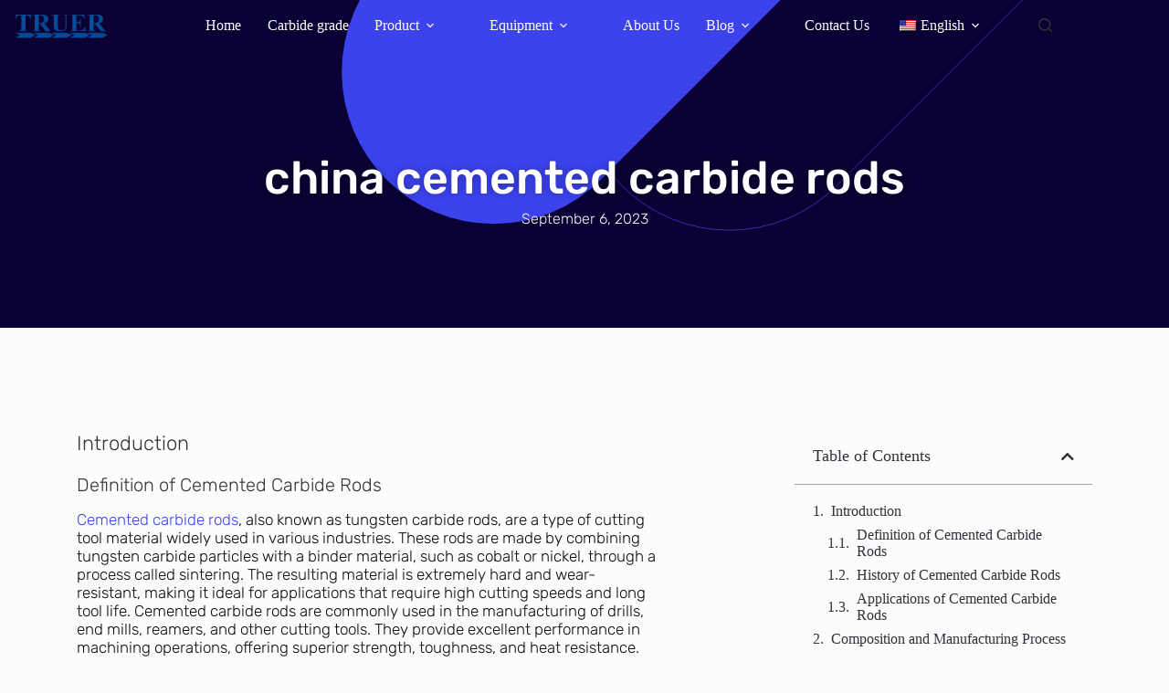

--- FILE ---
content_type: text/html; charset=UTF-8
request_url: https://carbideprovider.com/china-cemented-carbide-rods/
body_size: 35625
content:
<!doctype html>
<html lang="en-US" prefix="og: https://ogp.me/ns#">
<head>
	
	<meta charset="UTF-8">
	<meta name="viewport" content="width=device-width, initial-scale=1, maximum-scale=5, viewport-fit=cover">
	<link rel="profile" href="https://gmpg.org/xfn/11">

	
<!-- Search Engine Optimization by Rank Math PRO - https://rankmath.com/ -->
<title>china cemented carbide rods - Carbide Proivder丨Truer</title>
<meta name="description" content="Cemented carbide rods, also known as tungsten carbide rods, are a type of cutting tool material widely used in various industries."/>
<meta name="robots" content="index, follow, max-snippet:-1, max-video-preview:-1, max-image-preview:large"/>
<link rel="canonical" href="https://carbideprovider.com/china-cemented-carbide-rods/" />
<meta property="og:locale" content="en_US" />
<meta property="og:type" content="article" />
<meta property="og:title" content="china cemented carbide rods - Carbide Proivder丨Truer" />
<meta property="og:description" content="Cemented carbide rods, also known as tungsten carbide rods, are a type of cutting tool material widely used in various industries." />
<meta property="og:url" content="https://carbideprovider.com/china-cemented-carbide-rods/" />
<meta property="og:site_name" content="Carbide Proivder丨Truer" />
<meta property="article:section" content="Uncategorized" />
<meta property="og:updated_time" content="2023-09-06T08:26:21+00:00" />
<meta property="og:image" content="https://carbideprovider.com/wp-content/uploads/2023/09/isabellalim777_tungsten_carbide_rod_a1887e06-0ae9-4f73-95cf-d14ddc9488dc.png" />
<meta property="og:image:secure_url" content="https://carbideprovider.com/wp-content/uploads/2023/09/isabellalim777_tungsten_carbide_rod_a1887e06-0ae9-4f73-95cf-d14ddc9488dc.png" />
<meta property="og:image:width" content="787" />
<meta property="og:image:height" content="593" />
<meta property="og:image:alt" content="china cemented carbide rods" />
<meta property="og:image:type" content="image/png" />
<meta property="article:published_time" content="2023-09-06T08:26:05+00:00" />
<meta property="article:modified_time" content="2023-09-06T08:26:21+00:00" />
<meta name="twitter:card" content="summary_large_image" />
<meta name="twitter:title" content="china cemented carbide rods - Carbide Proivder丨Truer" />
<meta name="twitter:description" content="Cemented carbide rods, also known as tungsten carbide rods, are a type of cutting tool material widely used in various industries." />
<meta name="twitter:image" content="https://carbideprovider.com/wp-content/uploads/2023/09/isabellalim777_tungsten_carbide_rod_a1887e06-0ae9-4f73-95cf-d14ddc9488dc.png" />
<meta name="twitter:label1" content="Written by" />
<meta name="twitter:data1" content="info@easyceotech.com" />
<meta name="twitter:label2" content="Time to read" />
<meta name="twitter:data2" content="11 minutes" />
<script type="application/ld+json" class="rank-math-schema-pro">{"@context":"https://schema.org","@graph":[{"@type":["Corporation","Organization"],"@id":"https://carbideprovider.com/#organization","name":"Carbide Proivder\u4e28Truer","url":"https://carbideprovider.com","logo":{"@type":"ImageObject","@id":"https://carbideprovider.com/#logo","url":"https://carbideprovider.com/wp-content/uploads/2023/07/truer.png","contentUrl":"https://carbideprovider.com/wp-content/uploads/2023/07/truer.png","caption":"Carbide Proivder\u4e28Truer","inLanguage":"en-US","width":"744","height":"296"}},{"@type":"WebSite","@id":"https://carbideprovider.com/#website","url":"https://carbideprovider.com","name":"Carbide Proivder\u4e28Truer","publisher":{"@id":"https://carbideprovider.com/#organization"},"inLanguage":"en-US"},{"@type":"ImageObject","@id":"https://carbideprovider.com/wp-content/uploads/2023/09/isabellalim777_tungsten_carbide_rod_a1887e06-0ae9-4f73-95cf-d14ddc9488dc.png","url":"https://carbideprovider.com/wp-content/uploads/2023/09/isabellalim777_tungsten_carbide_rod_a1887e06-0ae9-4f73-95cf-d14ddc9488dc.png","width":"787","height":"593","caption":"china cemented carbide rods","inLanguage":"en-US"},{"@type":"BreadcrumbList","@id":"https://carbideprovider.com/china-cemented-carbide-rods/#breadcrumb","itemListElement":[{"@type":"ListItem","position":"1","item":{"@id":"https://carbideprovider.com","name":"Home"}},{"@type":"ListItem","position":"2","item":{"@id":"https://carbideprovider.com/category/uncategorized/","name":"Uncategorized"}},{"@type":"ListItem","position":"3","item":{"@id":"https://carbideprovider.com/china-cemented-carbide-rods/","name":"china cemented carbide rods"}}]},{"@type":"WebPage","@id":"https://carbideprovider.com/china-cemented-carbide-rods/#webpage","url":"https://carbideprovider.com/china-cemented-carbide-rods/","name":"china cemented carbide rods - Carbide Proivder\u4e28Truer","datePublished":"2023-09-06T08:26:05+00:00","dateModified":"2023-09-06T08:26:21+00:00","isPartOf":{"@id":"https://carbideprovider.com/#website"},"primaryImageOfPage":{"@id":"https://carbideprovider.com/wp-content/uploads/2023/09/isabellalim777_tungsten_carbide_rod_a1887e06-0ae9-4f73-95cf-d14ddc9488dc.png"},"inLanguage":"en-US","breadcrumb":{"@id":"https://carbideprovider.com/china-cemented-carbide-rods/#breadcrumb"}},{"@type":"Person","@id":"https://carbideprovider.com/author/infoeasyceotech-com/","name":"info@easyceotech.com","url":"https://carbideprovider.com/author/infoeasyceotech-com/","image":{"@type":"ImageObject","@id":"https://secure.gravatar.com/avatar/efc1f89655ab32bb964ce0e40d3fa8e58cec98356ec4830a8c1597ad097316d2?s=96&amp;d=mm&amp;r=g","url":"https://secure.gravatar.com/avatar/efc1f89655ab32bb964ce0e40d3fa8e58cec98356ec4830a8c1597ad097316d2?s=96&amp;d=mm&amp;r=g","caption":"info@easyceotech.com","inLanguage":"en-US"},"sameAs":["https://carbideprovider.com"],"worksFor":{"@id":"https://carbideprovider.com/#organization"}},{"@type":"BlogPosting","headline":"china cemented carbide rods - Carbide Proivder\u4e28Truer","keywords":"Cemented carbide rods","datePublished":"2023-09-06T08:26:05+00:00","dateModified":"2023-09-06T08:26:21+00:00","articleSection":"Uncategorized","author":{"@id":"https://carbideprovider.com/author/infoeasyceotech-com/","name":"info@easyceotech.com"},"publisher":{"@id":"https://carbideprovider.com/#organization"},"description":"Cemented carbide rods, also known as tungsten carbide rods, are a type of cutting tool material widely used in various industries.","name":"china cemented carbide rods - Carbide Proivder\u4e28Truer","@id":"https://carbideprovider.com/china-cemented-carbide-rods/#richSnippet","isPartOf":{"@id":"https://carbideprovider.com/china-cemented-carbide-rods/#webpage"},"image":{"@id":"https://carbideprovider.com/wp-content/uploads/2023/09/isabellalim777_tungsten_carbide_rod_a1887e06-0ae9-4f73-95cf-d14ddc9488dc.png"},"inLanguage":"en-US","mainEntityOfPage":{"@id":"https://carbideprovider.com/china-cemented-carbide-rods/#webpage"}}]}</script>
<!-- /Rank Math WordPress SEO plugin -->


<style id='wp-img-auto-sizes-contain-inline-css'>
img:is([sizes=auto i],[sizes^="auto," i]){contain-intrinsic-size:3000px 1500px}
/*# sourceURL=wp-img-auto-sizes-contain-inline-css */
</style>
<link rel='stylesheet' id='blocksy-dynamic-global-css' href='https://carbideprovider.com/wp-content/uploads/blocksy/css/global.css?ver=50651' media='all' />
<link rel='stylesheet' id='wp-block-library-css' href='https://carbideprovider.com/wp-includes/css/dist/block-library/style.min.css?ver=6.9' media='all' />
<style id='wp-block-heading-inline-css'>
h1:where(.wp-block-heading).has-background,h2:where(.wp-block-heading).has-background,h3:where(.wp-block-heading).has-background,h4:where(.wp-block-heading).has-background,h5:where(.wp-block-heading).has-background,h6:where(.wp-block-heading).has-background{padding:1.25em 2.375em}h1.has-text-align-left[style*=writing-mode]:where([style*=vertical-lr]),h1.has-text-align-right[style*=writing-mode]:where([style*=vertical-rl]),h2.has-text-align-left[style*=writing-mode]:where([style*=vertical-lr]),h2.has-text-align-right[style*=writing-mode]:where([style*=vertical-rl]),h3.has-text-align-left[style*=writing-mode]:where([style*=vertical-lr]),h3.has-text-align-right[style*=writing-mode]:where([style*=vertical-rl]),h4.has-text-align-left[style*=writing-mode]:where([style*=vertical-lr]),h4.has-text-align-right[style*=writing-mode]:where([style*=vertical-rl]),h5.has-text-align-left[style*=writing-mode]:where([style*=vertical-lr]),h5.has-text-align-right[style*=writing-mode]:where([style*=vertical-rl]),h6.has-text-align-left[style*=writing-mode]:where([style*=vertical-lr]),h6.has-text-align-right[style*=writing-mode]:where([style*=vertical-rl]){rotate:180deg}
/*# sourceURL=https://carbideprovider.com/wp-includes/blocks/heading/style.min.css */
</style>
<style id='wp-block-image-inline-css'>
.wp-block-image>a,.wp-block-image>figure>a{display:inline-block}.wp-block-image img{box-sizing:border-box;height:auto;max-width:100%;vertical-align:bottom}@media not (prefers-reduced-motion){.wp-block-image img.hide{visibility:hidden}.wp-block-image img.show{animation:show-content-image .4s}}.wp-block-image[style*=border-radius] img,.wp-block-image[style*=border-radius]>a{border-radius:inherit}.wp-block-image.has-custom-border img{box-sizing:border-box}.wp-block-image.aligncenter{text-align:center}.wp-block-image.alignfull>a,.wp-block-image.alignwide>a{width:100%}.wp-block-image.alignfull img,.wp-block-image.alignwide img{height:auto;width:100%}.wp-block-image .aligncenter,.wp-block-image .alignleft,.wp-block-image .alignright,.wp-block-image.aligncenter,.wp-block-image.alignleft,.wp-block-image.alignright{display:table}.wp-block-image .aligncenter>figcaption,.wp-block-image .alignleft>figcaption,.wp-block-image .alignright>figcaption,.wp-block-image.aligncenter>figcaption,.wp-block-image.alignleft>figcaption,.wp-block-image.alignright>figcaption{caption-side:bottom;display:table-caption}.wp-block-image .alignleft{float:left;margin:.5em 1em .5em 0}.wp-block-image .alignright{float:right;margin:.5em 0 .5em 1em}.wp-block-image .aligncenter{margin-left:auto;margin-right:auto}.wp-block-image :where(figcaption){margin-bottom:1em;margin-top:.5em}.wp-block-image.is-style-circle-mask img{border-radius:9999px}@supports ((-webkit-mask-image:none) or (mask-image:none)) or (-webkit-mask-image:none){.wp-block-image.is-style-circle-mask img{border-radius:0;-webkit-mask-image:url('data:image/svg+xml;utf8,<svg viewBox="0 0 100 100" xmlns="http://www.w3.org/2000/svg"><circle cx="50" cy="50" r="50"/></svg>');mask-image:url('data:image/svg+xml;utf8,<svg viewBox="0 0 100 100" xmlns="http://www.w3.org/2000/svg"><circle cx="50" cy="50" r="50"/></svg>');mask-mode:alpha;-webkit-mask-position:center;mask-position:center;-webkit-mask-repeat:no-repeat;mask-repeat:no-repeat;-webkit-mask-size:contain;mask-size:contain}}:root :where(.wp-block-image.is-style-rounded img,.wp-block-image .is-style-rounded img){border-radius:9999px}.wp-block-image figure{margin:0}.wp-lightbox-container{display:flex;flex-direction:column;position:relative}.wp-lightbox-container img{cursor:zoom-in}.wp-lightbox-container img:hover+button{opacity:1}.wp-lightbox-container button{align-items:center;backdrop-filter:blur(16px) saturate(180%);background-color:#5a5a5a40;border:none;border-radius:4px;cursor:zoom-in;display:flex;height:20px;justify-content:center;opacity:0;padding:0;position:absolute;right:16px;text-align:center;top:16px;width:20px;z-index:100}@media not (prefers-reduced-motion){.wp-lightbox-container button{transition:opacity .2s ease}}.wp-lightbox-container button:focus-visible{outline:3px auto #5a5a5a40;outline:3px auto -webkit-focus-ring-color;outline-offset:3px}.wp-lightbox-container button:hover{cursor:pointer;opacity:1}.wp-lightbox-container button:focus{opacity:1}.wp-lightbox-container button:focus,.wp-lightbox-container button:hover,.wp-lightbox-container button:not(:hover):not(:active):not(.has-background){background-color:#5a5a5a40;border:none}.wp-lightbox-overlay{box-sizing:border-box;cursor:zoom-out;height:100vh;left:0;overflow:hidden;position:fixed;top:0;visibility:hidden;width:100%;z-index:100000}.wp-lightbox-overlay .close-button{align-items:center;cursor:pointer;display:flex;justify-content:center;min-height:40px;min-width:40px;padding:0;position:absolute;right:calc(env(safe-area-inset-right) + 16px);top:calc(env(safe-area-inset-top) + 16px);z-index:5000000}.wp-lightbox-overlay .close-button:focus,.wp-lightbox-overlay .close-button:hover,.wp-lightbox-overlay .close-button:not(:hover):not(:active):not(.has-background){background:none;border:none}.wp-lightbox-overlay .lightbox-image-container{height:var(--wp--lightbox-container-height);left:50%;overflow:hidden;position:absolute;top:50%;transform:translate(-50%,-50%);transform-origin:top left;width:var(--wp--lightbox-container-width);z-index:9999999999}.wp-lightbox-overlay .wp-block-image{align-items:center;box-sizing:border-box;display:flex;height:100%;justify-content:center;margin:0;position:relative;transform-origin:0 0;width:100%;z-index:3000000}.wp-lightbox-overlay .wp-block-image img{height:var(--wp--lightbox-image-height);min-height:var(--wp--lightbox-image-height);min-width:var(--wp--lightbox-image-width);width:var(--wp--lightbox-image-width)}.wp-lightbox-overlay .wp-block-image figcaption{display:none}.wp-lightbox-overlay button{background:none;border:none}.wp-lightbox-overlay .scrim{background-color:#fff;height:100%;opacity:.9;position:absolute;width:100%;z-index:2000000}.wp-lightbox-overlay.active{visibility:visible}@media not (prefers-reduced-motion){.wp-lightbox-overlay.active{animation:turn-on-visibility .25s both}.wp-lightbox-overlay.active img{animation:turn-on-visibility .35s both}.wp-lightbox-overlay.show-closing-animation:not(.active){animation:turn-off-visibility .35s both}.wp-lightbox-overlay.show-closing-animation:not(.active) img{animation:turn-off-visibility .25s both}.wp-lightbox-overlay.zoom.active{animation:none;opacity:1;visibility:visible}.wp-lightbox-overlay.zoom.active .lightbox-image-container{animation:lightbox-zoom-in .4s}.wp-lightbox-overlay.zoom.active .lightbox-image-container img{animation:none}.wp-lightbox-overlay.zoom.active .scrim{animation:turn-on-visibility .4s forwards}.wp-lightbox-overlay.zoom.show-closing-animation:not(.active){animation:none}.wp-lightbox-overlay.zoom.show-closing-animation:not(.active) .lightbox-image-container{animation:lightbox-zoom-out .4s}.wp-lightbox-overlay.zoom.show-closing-animation:not(.active) .lightbox-image-container img{animation:none}.wp-lightbox-overlay.zoom.show-closing-animation:not(.active) .scrim{animation:turn-off-visibility .4s forwards}}@keyframes show-content-image{0%{visibility:hidden}99%{visibility:hidden}to{visibility:visible}}@keyframes turn-on-visibility{0%{opacity:0}to{opacity:1}}@keyframes turn-off-visibility{0%{opacity:1;visibility:visible}99%{opacity:0;visibility:visible}to{opacity:0;visibility:hidden}}@keyframes lightbox-zoom-in{0%{transform:translate(calc((-100vw + var(--wp--lightbox-scrollbar-width))/2 + var(--wp--lightbox-initial-left-position)),calc(-50vh + var(--wp--lightbox-initial-top-position))) scale(var(--wp--lightbox-scale))}to{transform:translate(-50%,-50%) scale(1)}}@keyframes lightbox-zoom-out{0%{transform:translate(-50%,-50%) scale(1);visibility:visible}99%{visibility:visible}to{transform:translate(calc((-100vw + var(--wp--lightbox-scrollbar-width))/2 + var(--wp--lightbox-initial-left-position)),calc(-50vh + var(--wp--lightbox-initial-top-position))) scale(var(--wp--lightbox-scale));visibility:hidden}}
/*# sourceURL=https://carbideprovider.com/wp-includes/blocks/image/style.min.css */
</style>
<style id='wp-block-paragraph-inline-css'>
.is-small-text{font-size:.875em}.is-regular-text{font-size:1em}.is-large-text{font-size:2.25em}.is-larger-text{font-size:3em}.has-drop-cap:not(:focus):first-letter{float:left;font-size:8.4em;font-style:normal;font-weight:100;line-height:.68;margin:.05em .1em 0 0;text-transform:uppercase}body.rtl .has-drop-cap:not(:focus):first-letter{float:none;margin-left:.1em}p.has-drop-cap.has-background{overflow:hidden}:root :where(p.has-background){padding:1.25em 2.375em}:where(p.has-text-color:not(.has-link-color)) a{color:inherit}p.has-text-align-left[style*="writing-mode:vertical-lr"],p.has-text-align-right[style*="writing-mode:vertical-rl"]{rotate:180deg}
/*# sourceURL=https://carbideprovider.com/wp-includes/blocks/paragraph/style.min.css */
</style>
<style id='wp-block-table-inline-css'>
.wp-block-table{overflow-x:auto}.wp-block-table table{border-collapse:collapse;width:100%}.wp-block-table thead{border-bottom:3px solid}.wp-block-table tfoot{border-top:3px solid}.wp-block-table td,.wp-block-table th{border:1px solid;padding:.5em}.wp-block-table .has-fixed-layout{table-layout:fixed;width:100%}.wp-block-table .has-fixed-layout td,.wp-block-table .has-fixed-layout th{word-break:break-word}.wp-block-table.aligncenter,.wp-block-table.alignleft,.wp-block-table.alignright{display:table;width:auto}.wp-block-table.aligncenter td,.wp-block-table.aligncenter th,.wp-block-table.alignleft td,.wp-block-table.alignleft th,.wp-block-table.alignright td,.wp-block-table.alignright th{word-break:break-word}.wp-block-table .has-subtle-light-gray-background-color{background-color:#f3f4f5}.wp-block-table .has-subtle-pale-green-background-color{background-color:#e9fbe5}.wp-block-table .has-subtle-pale-blue-background-color{background-color:#e7f5fe}.wp-block-table .has-subtle-pale-pink-background-color{background-color:#fcf0ef}.wp-block-table.is-style-stripes{background-color:initial;border-collapse:inherit;border-spacing:0}.wp-block-table.is-style-stripes tbody tr:nth-child(odd){background-color:#f0f0f0}.wp-block-table.is-style-stripes.has-subtle-light-gray-background-color tbody tr:nth-child(odd){background-color:#f3f4f5}.wp-block-table.is-style-stripes.has-subtle-pale-green-background-color tbody tr:nth-child(odd){background-color:#e9fbe5}.wp-block-table.is-style-stripes.has-subtle-pale-blue-background-color tbody tr:nth-child(odd){background-color:#e7f5fe}.wp-block-table.is-style-stripes.has-subtle-pale-pink-background-color tbody tr:nth-child(odd){background-color:#fcf0ef}.wp-block-table.is-style-stripes td,.wp-block-table.is-style-stripes th{border-color:#0000}.wp-block-table.is-style-stripes{border-bottom:1px solid #f0f0f0}.wp-block-table .has-border-color td,.wp-block-table .has-border-color th,.wp-block-table .has-border-color tr,.wp-block-table .has-border-color>*{border-color:inherit}.wp-block-table table[style*=border-top-color] tr:first-child,.wp-block-table table[style*=border-top-color] tr:first-child td,.wp-block-table table[style*=border-top-color] tr:first-child th,.wp-block-table table[style*=border-top-color]>*,.wp-block-table table[style*=border-top-color]>* td,.wp-block-table table[style*=border-top-color]>* th{border-top-color:inherit}.wp-block-table table[style*=border-top-color] tr:not(:first-child){border-top-color:initial}.wp-block-table table[style*=border-right-color] td:last-child,.wp-block-table table[style*=border-right-color] th,.wp-block-table table[style*=border-right-color] tr,.wp-block-table table[style*=border-right-color]>*{border-right-color:inherit}.wp-block-table table[style*=border-bottom-color] tr:last-child,.wp-block-table table[style*=border-bottom-color] tr:last-child td,.wp-block-table table[style*=border-bottom-color] tr:last-child th,.wp-block-table table[style*=border-bottom-color]>*,.wp-block-table table[style*=border-bottom-color]>* td,.wp-block-table table[style*=border-bottom-color]>* th{border-bottom-color:inherit}.wp-block-table table[style*=border-bottom-color] tr:not(:last-child){border-bottom-color:initial}.wp-block-table table[style*=border-left-color] td:first-child,.wp-block-table table[style*=border-left-color] th,.wp-block-table table[style*=border-left-color] tr,.wp-block-table table[style*=border-left-color]>*{border-left-color:inherit}.wp-block-table table[style*=border-style] td,.wp-block-table table[style*=border-style] th,.wp-block-table table[style*=border-style] tr,.wp-block-table table[style*=border-style]>*{border-style:inherit}.wp-block-table table[style*=border-width] td,.wp-block-table table[style*=border-width] th,.wp-block-table table[style*=border-width] tr,.wp-block-table table[style*=border-width]>*{border-style:inherit;border-width:inherit}
/*# sourceURL=https://carbideprovider.com/wp-includes/blocks/table/style.min.css */
</style>
<style id='global-styles-inline-css'>
:root{--wp--preset--aspect-ratio--square: 1;--wp--preset--aspect-ratio--4-3: 4/3;--wp--preset--aspect-ratio--3-4: 3/4;--wp--preset--aspect-ratio--3-2: 3/2;--wp--preset--aspect-ratio--2-3: 2/3;--wp--preset--aspect-ratio--16-9: 16/9;--wp--preset--aspect-ratio--9-16: 9/16;--wp--preset--color--black: #000000;--wp--preset--color--cyan-bluish-gray: #abb8c3;--wp--preset--color--white: #ffffff;--wp--preset--color--pale-pink: #f78da7;--wp--preset--color--vivid-red: #cf2e2e;--wp--preset--color--luminous-vivid-orange: #ff6900;--wp--preset--color--luminous-vivid-amber: #fcb900;--wp--preset--color--light-green-cyan: #7bdcb5;--wp--preset--color--vivid-green-cyan: #00d084;--wp--preset--color--pale-cyan-blue: #8ed1fc;--wp--preset--color--vivid-cyan-blue: #0693e3;--wp--preset--color--vivid-purple: #9b51e0;--wp--preset--color--palette-color-1: var(--theme-palette-color-1, #3C43ED);--wp--preset--color--palette-color-2: var(--theme-palette-color-2, #ADF1D2);--wp--preset--color--palette-color-3: var(--theme-palette-color-3, #2f3238);--wp--preset--color--palette-color-4: var(--theme-palette-color-4, #0B0033);--wp--preset--color--palette-color-5: var(--theme-palette-color-5, #e1e8ed);--wp--preset--color--palette-color-6: var(--theme-palette-color-6, #f4f4f4);--wp--preset--color--palette-color-7: var(--theme-palette-color-7, #fcfcfc);--wp--preset--color--palette-color-8: var(--theme-palette-color-8, #ffffff);--wp--preset--gradient--vivid-cyan-blue-to-vivid-purple: linear-gradient(135deg,rgb(6,147,227) 0%,rgb(155,81,224) 100%);--wp--preset--gradient--light-green-cyan-to-vivid-green-cyan: linear-gradient(135deg,rgb(122,220,180) 0%,rgb(0,208,130) 100%);--wp--preset--gradient--luminous-vivid-amber-to-luminous-vivid-orange: linear-gradient(135deg,rgb(252,185,0) 0%,rgb(255,105,0) 100%);--wp--preset--gradient--luminous-vivid-orange-to-vivid-red: linear-gradient(135deg,rgb(255,105,0) 0%,rgb(207,46,46) 100%);--wp--preset--gradient--very-light-gray-to-cyan-bluish-gray: linear-gradient(135deg,rgb(238,238,238) 0%,rgb(169,184,195) 100%);--wp--preset--gradient--cool-to-warm-spectrum: linear-gradient(135deg,rgb(74,234,220) 0%,rgb(151,120,209) 20%,rgb(207,42,186) 40%,rgb(238,44,130) 60%,rgb(251,105,98) 80%,rgb(254,248,76) 100%);--wp--preset--gradient--blush-light-purple: linear-gradient(135deg,rgb(255,206,236) 0%,rgb(152,150,240) 100%);--wp--preset--gradient--blush-bordeaux: linear-gradient(135deg,rgb(254,205,165) 0%,rgb(254,45,45) 50%,rgb(107,0,62) 100%);--wp--preset--gradient--luminous-dusk: linear-gradient(135deg,rgb(255,203,112) 0%,rgb(199,81,192) 50%,rgb(65,88,208) 100%);--wp--preset--gradient--pale-ocean: linear-gradient(135deg,rgb(255,245,203) 0%,rgb(182,227,212) 50%,rgb(51,167,181) 100%);--wp--preset--gradient--electric-grass: linear-gradient(135deg,rgb(202,248,128) 0%,rgb(113,206,126) 100%);--wp--preset--gradient--midnight: linear-gradient(135deg,rgb(2,3,129) 0%,rgb(40,116,252) 100%);--wp--preset--gradient--juicy-peach: linear-gradient(to right, #ffecd2 0%, #fcb69f 100%);--wp--preset--gradient--young-passion: linear-gradient(to right, #ff8177 0%, #ff867a 0%, #ff8c7f 21%, #f99185 52%, #cf556c 78%, #b12a5b 100%);--wp--preset--gradient--true-sunset: linear-gradient(to right, #fa709a 0%, #fee140 100%);--wp--preset--gradient--morpheus-den: linear-gradient(to top, #30cfd0 0%, #330867 100%);--wp--preset--gradient--plum-plate: linear-gradient(135deg, #667eea 0%, #764ba2 100%);--wp--preset--gradient--aqua-splash: linear-gradient(15deg, #13547a 0%, #80d0c7 100%);--wp--preset--gradient--love-kiss: linear-gradient(to top, #ff0844 0%, #ffb199 100%);--wp--preset--gradient--new-retrowave: linear-gradient(to top, #3b41c5 0%, #a981bb 49%, #ffc8a9 100%);--wp--preset--gradient--plum-bath: linear-gradient(to top, #cc208e 0%, #6713d2 100%);--wp--preset--gradient--high-flight: linear-gradient(to right, #0acffe 0%, #495aff 100%);--wp--preset--gradient--teen-party: linear-gradient(-225deg, #FF057C 0%, #8D0B93 50%, #321575 100%);--wp--preset--gradient--fabled-sunset: linear-gradient(-225deg, #231557 0%, #44107A 29%, #FF1361 67%, #FFF800 100%);--wp--preset--gradient--arielle-smile: radial-gradient(circle 248px at center, #16d9e3 0%, #30c7ec 47%, #46aef7 100%);--wp--preset--gradient--itmeo-branding: linear-gradient(180deg, #2af598 0%, #009efd 100%);--wp--preset--gradient--deep-blue: linear-gradient(to right, #6a11cb 0%, #2575fc 100%);--wp--preset--gradient--strong-bliss: linear-gradient(to right, #f78ca0 0%, #f9748f 19%, #fd868c 60%, #fe9a8b 100%);--wp--preset--gradient--sweet-period: linear-gradient(to top, #3f51b1 0%, #5a55ae 13%, #7b5fac 25%, #8f6aae 38%, #a86aa4 50%, #cc6b8e 62%, #f18271 75%, #f3a469 87%, #f7c978 100%);--wp--preset--gradient--purple-division: linear-gradient(to top, #7028e4 0%, #e5b2ca 100%);--wp--preset--gradient--cold-evening: linear-gradient(to top, #0c3483 0%, #a2b6df 100%, #6b8cce 100%, #a2b6df 100%);--wp--preset--gradient--mountain-rock: linear-gradient(to right, #868f96 0%, #596164 100%);--wp--preset--gradient--desert-hump: linear-gradient(to top, #c79081 0%, #dfa579 100%);--wp--preset--gradient--ethernal-constance: linear-gradient(to top, #09203f 0%, #537895 100%);--wp--preset--gradient--happy-memories: linear-gradient(-60deg, #ff5858 0%, #f09819 100%);--wp--preset--gradient--grown-early: linear-gradient(to top, #0ba360 0%, #3cba92 100%);--wp--preset--gradient--morning-salad: linear-gradient(-225deg, #B7F8DB 0%, #50A7C2 100%);--wp--preset--gradient--night-call: linear-gradient(-225deg, #AC32E4 0%, #7918F2 48%, #4801FF 100%);--wp--preset--gradient--mind-crawl: linear-gradient(-225deg, #473B7B 0%, #3584A7 51%, #30D2BE 100%);--wp--preset--gradient--angel-care: linear-gradient(-225deg, #FFE29F 0%, #FFA99F 48%, #FF719A 100%);--wp--preset--gradient--juicy-cake: linear-gradient(to top, #e14fad 0%, #f9d423 100%);--wp--preset--gradient--rich-metal: linear-gradient(to right, #d7d2cc 0%, #304352 100%);--wp--preset--gradient--mole-hall: linear-gradient(-20deg, #616161 0%, #9bc5c3 100%);--wp--preset--gradient--cloudy-knoxville: linear-gradient(120deg, #fdfbfb 0%, #ebedee 100%);--wp--preset--gradient--soft-grass: linear-gradient(to top, #c1dfc4 0%, #deecdd 100%);--wp--preset--gradient--saint-petersburg: linear-gradient(135deg, #f5f7fa 0%, #c3cfe2 100%);--wp--preset--gradient--everlasting-sky: linear-gradient(135deg, #fdfcfb 0%, #e2d1c3 100%);--wp--preset--gradient--kind-steel: linear-gradient(-20deg, #e9defa 0%, #fbfcdb 100%);--wp--preset--gradient--over-sun: linear-gradient(60deg, #abecd6 0%, #fbed96 100%);--wp--preset--gradient--premium-white: linear-gradient(to top, #d5d4d0 0%, #d5d4d0 1%, #eeeeec 31%, #efeeec 75%, #e9e9e7 100%);--wp--preset--gradient--clean-mirror: linear-gradient(45deg, #93a5cf 0%, #e4efe9 100%);--wp--preset--gradient--wild-apple: linear-gradient(to top, #d299c2 0%, #fef9d7 100%);--wp--preset--gradient--snow-again: linear-gradient(to top, #e6e9f0 0%, #eef1f5 100%);--wp--preset--gradient--confident-cloud: linear-gradient(to top, #dad4ec 0%, #dad4ec 1%, #f3e7e9 100%);--wp--preset--gradient--glass-water: linear-gradient(to top, #dfe9f3 0%, white 100%);--wp--preset--gradient--perfect-white: linear-gradient(-225deg, #E3FDF5 0%, #FFE6FA 100%);--wp--preset--font-size--small: 13px;--wp--preset--font-size--medium: 20px;--wp--preset--font-size--large: clamp(22px, 1.375rem + ((1vw - 3.2px) * 0.625), 30px);--wp--preset--font-size--x-large: clamp(30px, 1.875rem + ((1vw - 3.2px) * 1.563), 50px);--wp--preset--font-size--xx-large: clamp(45px, 2.813rem + ((1vw - 3.2px) * 2.734), 80px);--wp--preset--spacing--20: 0.44rem;--wp--preset--spacing--30: 0.67rem;--wp--preset--spacing--40: 1rem;--wp--preset--spacing--50: 1.5rem;--wp--preset--spacing--60: 2.25rem;--wp--preset--spacing--70: 3.38rem;--wp--preset--spacing--80: 5.06rem;--wp--preset--shadow--natural: 6px 6px 9px rgba(0, 0, 0, 0.2);--wp--preset--shadow--deep: 12px 12px 50px rgba(0, 0, 0, 0.4);--wp--preset--shadow--sharp: 6px 6px 0px rgba(0, 0, 0, 0.2);--wp--preset--shadow--outlined: 6px 6px 0px -3px rgb(255, 255, 255), 6px 6px rgb(0, 0, 0);--wp--preset--shadow--crisp: 6px 6px 0px rgb(0, 0, 0);}:root { --wp--style--global--content-size: var(--theme-block-max-width);--wp--style--global--wide-size: var(--theme-block-wide-max-width); }:where(body) { margin: 0; }.wp-site-blocks > .alignleft { float: left; margin-right: 2em; }.wp-site-blocks > .alignright { float: right; margin-left: 2em; }.wp-site-blocks > .aligncenter { justify-content: center; margin-left: auto; margin-right: auto; }:where(.wp-site-blocks) > * { margin-block-start: var(--theme-content-spacing); margin-block-end: 0; }:where(.wp-site-blocks) > :first-child { margin-block-start: 0; }:where(.wp-site-blocks) > :last-child { margin-block-end: 0; }:root { --wp--style--block-gap: var(--theme-content-spacing); }:root :where(.is-layout-flow) > :first-child{margin-block-start: 0;}:root :where(.is-layout-flow) > :last-child{margin-block-end: 0;}:root :where(.is-layout-flow) > *{margin-block-start: var(--theme-content-spacing);margin-block-end: 0;}:root :where(.is-layout-constrained) > :first-child{margin-block-start: 0;}:root :where(.is-layout-constrained) > :last-child{margin-block-end: 0;}:root :where(.is-layout-constrained) > *{margin-block-start: var(--theme-content-spacing);margin-block-end: 0;}:root :where(.is-layout-flex){gap: var(--theme-content-spacing);}:root :where(.is-layout-grid){gap: var(--theme-content-spacing);}.is-layout-flow > .alignleft{float: left;margin-inline-start: 0;margin-inline-end: 2em;}.is-layout-flow > .alignright{float: right;margin-inline-start: 2em;margin-inline-end: 0;}.is-layout-flow > .aligncenter{margin-left: auto !important;margin-right: auto !important;}.is-layout-constrained > .alignleft{float: left;margin-inline-start: 0;margin-inline-end: 2em;}.is-layout-constrained > .alignright{float: right;margin-inline-start: 2em;margin-inline-end: 0;}.is-layout-constrained > .aligncenter{margin-left: auto !important;margin-right: auto !important;}.is-layout-constrained > :where(:not(.alignleft):not(.alignright):not(.alignfull)){max-width: var(--wp--style--global--content-size);margin-left: auto !important;margin-right: auto !important;}.is-layout-constrained > .alignwide{max-width: var(--wp--style--global--wide-size);}body .is-layout-flex{display: flex;}.is-layout-flex{flex-wrap: wrap;align-items: center;}.is-layout-flex > :is(*, div){margin: 0;}body .is-layout-grid{display: grid;}.is-layout-grid > :is(*, div){margin: 0;}body{padding-top: 0px;padding-right: 0px;padding-bottom: 0px;padding-left: 0px;}:root :where(.wp-element-button, .wp-block-button__link){font-style: inherit;font-weight: inherit;letter-spacing: inherit;text-transform: inherit;}.has-black-color{color: var(--wp--preset--color--black) !important;}.has-cyan-bluish-gray-color{color: var(--wp--preset--color--cyan-bluish-gray) !important;}.has-white-color{color: var(--wp--preset--color--white) !important;}.has-pale-pink-color{color: var(--wp--preset--color--pale-pink) !important;}.has-vivid-red-color{color: var(--wp--preset--color--vivid-red) !important;}.has-luminous-vivid-orange-color{color: var(--wp--preset--color--luminous-vivid-orange) !important;}.has-luminous-vivid-amber-color{color: var(--wp--preset--color--luminous-vivid-amber) !important;}.has-light-green-cyan-color{color: var(--wp--preset--color--light-green-cyan) !important;}.has-vivid-green-cyan-color{color: var(--wp--preset--color--vivid-green-cyan) !important;}.has-pale-cyan-blue-color{color: var(--wp--preset--color--pale-cyan-blue) !important;}.has-vivid-cyan-blue-color{color: var(--wp--preset--color--vivid-cyan-blue) !important;}.has-vivid-purple-color{color: var(--wp--preset--color--vivid-purple) !important;}.has-palette-color-1-color{color: var(--wp--preset--color--palette-color-1) !important;}.has-palette-color-2-color{color: var(--wp--preset--color--palette-color-2) !important;}.has-palette-color-3-color{color: var(--wp--preset--color--palette-color-3) !important;}.has-palette-color-4-color{color: var(--wp--preset--color--palette-color-4) !important;}.has-palette-color-5-color{color: var(--wp--preset--color--palette-color-5) !important;}.has-palette-color-6-color{color: var(--wp--preset--color--palette-color-6) !important;}.has-palette-color-7-color{color: var(--wp--preset--color--palette-color-7) !important;}.has-palette-color-8-color{color: var(--wp--preset--color--palette-color-8) !important;}.has-black-background-color{background-color: var(--wp--preset--color--black) !important;}.has-cyan-bluish-gray-background-color{background-color: var(--wp--preset--color--cyan-bluish-gray) !important;}.has-white-background-color{background-color: var(--wp--preset--color--white) !important;}.has-pale-pink-background-color{background-color: var(--wp--preset--color--pale-pink) !important;}.has-vivid-red-background-color{background-color: var(--wp--preset--color--vivid-red) !important;}.has-luminous-vivid-orange-background-color{background-color: var(--wp--preset--color--luminous-vivid-orange) !important;}.has-luminous-vivid-amber-background-color{background-color: var(--wp--preset--color--luminous-vivid-amber) !important;}.has-light-green-cyan-background-color{background-color: var(--wp--preset--color--light-green-cyan) !important;}.has-vivid-green-cyan-background-color{background-color: var(--wp--preset--color--vivid-green-cyan) !important;}.has-pale-cyan-blue-background-color{background-color: var(--wp--preset--color--pale-cyan-blue) !important;}.has-vivid-cyan-blue-background-color{background-color: var(--wp--preset--color--vivid-cyan-blue) !important;}.has-vivid-purple-background-color{background-color: var(--wp--preset--color--vivid-purple) !important;}.has-palette-color-1-background-color{background-color: var(--wp--preset--color--palette-color-1) !important;}.has-palette-color-2-background-color{background-color: var(--wp--preset--color--palette-color-2) !important;}.has-palette-color-3-background-color{background-color: var(--wp--preset--color--palette-color-3) !important;}.has-palette-color-4-background-color{background-color: var(--wp--preset--color--palette-color-4) !important;}.has-palette-color-5-background-color{background-color: var(--wp--preset--color--palette-color-5) !important;}.has-palette-color-6-background-color{background-color: var(--wp--preset--color--palette-color-6) !important;}.has-palette-color-7-background-color{background-color: var(--wp--preset--color--palette-color-7) !important;}.has-palette-color-8-background-color{background-color: var(--wp--preset--color--palette-color-8) !important;}.has-black-border-color{border-color: var(--wp--preset--color--black) !important;}.has-cyan-bluish-gray-border-color{border-color: var(--wp--preset--color--cyan-bluish-gray) !important;}.has-white-border-color{border-color: var(--wp--preset--color--white) !important;}.has-pale-pink-border-color{border-color: var(--wp--preset--color--pale-pink) !important;}.has-vivid-red-border-color{border-color: var(--wp--preset--color--vivid-red) !important;}.has-luminous-vivid-orange-border-color{border-color: var(--wp--preset--color--luminous-vivid-orange) !important;}.has-luminous-vivid-amber-border-color{border-color: var(--wp--preset--color--luminous-vivid-amber) !important;}.has-light-green-cyan-border-color{border-color: var(--wp--preset--color--light-green-cyan) !important;}.has-vivid-green-cyan-border-color{border-color: var(--wp--preset--color--vivid-green-cyan) !important;}.has-pale-cyan-blue-border-color{border-color: var(--wp--preset--color--pale-cyan-blue) !important;}.has-vivid-cyan-blue-border-color{border-color: var(--wp--preset--color--vivid-cyan-blue) !important;}.has-vivid-purple-border-color{border-color: var(--wp--preset--color--vivid-purple) !important;}.has-palette-color-1-border-color{border-color: var(--wp--preset--color--palette-color-1) !important;}.has-palette-color-2-border-color{border-color: var(--wp--preset--color--palette-color-2) !important;}.has-palette-color-3-border-color{border-color: var(--wp--preset--color--palette-color-3) !important;}.has-palette-color-4-border-color{border-color: var(--wp--preset--color--palette-color-4) !important;}.has-palette-color-5-border-color{border-color: var(--wp--preset--color--palette-color-5) !important;}.has-palette-color-6-border-color{border-color: var(--wp--preset--color--palette-color-6) !important;}.has-palette-color-7-border-color{border-color: var(--wp--preset--color--palette-color-7) !important;}.has-palette-color-8-border-color{border-color: var(--wp--preset--color--palette-color-8) !important;}.has-vivid-cyan-blue-to-vivid-purple-gradient-background{background: var(--wp--preset--gradient--vivid-cyan-blue-to-vivid-purple) !important;}.has-light-green-cyan-to-vivid-green-cyan-gradient-background{background: var(--wp--preset--gradient--light-green-cyan-to-vivid-green-cyan) !important;}.has-luminous-vivid-amber-to-luminous-vivid-orange-gradient-background{background: var(--wp--preset--gradient--luminous-vivid-amber-to-luminous-vivid-orange) !important;}.has-luminous-vivid-orange-to-vivid-red-gradient-background{background: var(--wp--preset--gradient--luminous-vivid-orange-to-vivid-red) !important;}.has-very-light-gray-to-cyan-bluish-gray-gradient-background{background: var(--wp--preset--gradient--very-light-gray-to-cyan-bluish-gray) !important;}.has-cool-to-warm-spectrum-gradient-background{background: var(--wp--preset--gradient--cool-to-warm-spectrum) !important;}.has-blush-light-purple-gradient-background{background: var(--wp--preset--gradient--blush-light-purple) !important;}.has-blush-bordeaux-gradient-background{background: var(--wp--preset--gradient--blush-bordeaux) !important;}.has-luminous-dusk-gradient-background{background: var(--wp--preset--gradient--luminous-dusk) !important;}.has-pale-ocean-gradient-background{background: var(--wp--preset--gradient--pale-ocean) !important;}.has-electric-grass-gradient-background{background: var(--wp--preset--gradient--electric-grass) !important;}.has-midnight-gradient-background{background: var(--wp--preset--gradient--midnight) !important;}.has-juicy-peach-gradient-background{background: var(--wp--preset--gradient--juicy-peach) !important;}.has-young-passion-gradient-background{background: var(--wp--preset--gradient--young-passion) !important;}.has-true-sunset-gradient-background{background: var(--wp--preset--gradient--true-sunset) !important;}.has-morpheus-den-gradient-background{background: var(--wp--preset--gradient--morpheus-den) !important;}.has-plum-plate-gradient-background{background: var(--wp--preset--gradient--plum-plate) !important;}.has-aqua-splash-gradient-background{background: var(--wp--preset--gradient--aqua-splash) !important;}.has-love-kiss-gradient-background{background: var(--wp--preset--gradient--love-kiss) !important;}.has-new-retrowave-gradient-background{background: var(--wp--preset--gradient--new-retrowave) !important;}.has-plum-bath-gradient-background{background: var(--wp--preset--gradient--plum-bath) !important;}.has-high-flight-gradient-background{background: var(--wp--preset--gradient--high-flight) !important;}.has-teen-party-gradient-background{background: var(--wp--preset--gradient--teen-party) !important;}.has-fabled-sunset-gradient-background{background: var(--wp--preset--gradient--fabled-sunset) !important;}.has-arielle-smile-gradient-background{background: var(--wp--preset--gradient--arielle-smile) !important;}.has-itmeo-branding-gradient-background{background: var(--wp--preset--gradient--itmeo-branding) !important;}.has-deep-blue-gradient-background{background: var(--wp--preset--gradient--deep-blue) !important;}.has-strong-bliss-gradient-background{background: var(--wp--preset--gradient--strong-bliss) !important;}.has-sweet-period-gradient-background{background: var(--wp--preset--gradient--sweet-period) !important;}.has-purple-division-gradient-background{background: var(--wp--preset--gradient--purple-division) !important;}.has-cold-evening-gradient-background{background: var(--wp--preset--gradient--cold-evening) !important;}.has-mountain-rock-gradient-background{background: var(--wp--preset--gradient--mountain-rock) !important;}.has-desert-hump-gradient-background{background: var(--wp--preset--gradient--desert-hump) !important;}.has-ethernal-constance-gradient-background{background: var(--wp--preset--gradient--ethernal-constance) !important;}.has-happy-memories-gradient-background{background: var(--wp--preset--gradient--happy-memories) !important;}.has-grown-early-gradient-background{background: var(--wp--preset--gradient--grown-early) !important;}.has-morning-salad-gradient-background{background: var(--wp--preset--gradient--morning-salad) !important;}.has-night-call-gradient-background{background: var(--wp--preset--gradient--night-call) !important;}.has-mind-crawl-gradient-background{background: var(--wp--preset--gradient--mind-crawl) !important;}.has-angel-care-gradient-background{background: var(--wp--preset--gradient--angel-care) !important;}.has-juicy-cake-gradient-background{background: var(--wp--preset--gradient--juicy-cake) !important;}.has-rich-metal-gradient-background{background: var(--wp--preset--gradient--rich-metal) !important;}.has-mole-hall-gradient-background{background: var(--wp--preset--gradient--mole-hall) !important;}.has-cloudy-knoxville-gradient-background{background: var(--wp--preset--gradient--cloudy-knoxville) !important;}.has-soft-grass-gradient-background{background: var(--wp--preset--gradient--soft-grass) !important;}.has-saint-petersburg-gradient-background{background: var(--wp--preset--gradient--saint-petersburg) !important;}.has-everlasting-sky-gradient-background{background: var(--wp--preset--gradient--everlasting-sky) !important;}.has-kind-steel-gradient-background{background: var(--wp--preset--gradient--kind-steel) !important;}.has-over-sun-gradient-background{background: var(--wp--preset--gradient--over-sun) !important;}.has-premium-white-gradient-background{background: var(--wp--preset--gradient--premium-white) !important;}.has-clean-mirror-gradient-background{background: var(--wp--preset--gradient--clean-mirror) !important;}.has-wild-apple-gradient-background{background: var(--wp--preset--gradient--wild-apple) !important;}.has-snow-again-gradient-background{background: var(--wp--preset--gradient--snow-again) !important;}.has-confident-cloud-gradient-background{background: var(--wp--preset--gradient--confident-cloud) !important;}.has-glass-water-gradient-background{background: var(--wp--preset--gradient--glass-water) !important;}.has-perfect-white-gradient-background{background: var(--wp--preset--gradient--perfect-white) !important;}.has-small-font-size{font-size: var(--wp--preset--font-size--small) !important;}.has-medium-font-size{font-size: var(--wp--preset--font-size--medium) !important;}.has-large-font-size{font-size: var(--wp--preset--font-size--large) !important;}.has-x-large-font-size{font-size: var(--wp--preset--font-size--x-large) !important;}.has-xx-large-font-size{font-size: var(--wp--preset--font-size--xx-large) !important;}
/*# sourceURL=global-styles-inline-css */
</style>

<link rel='stylesheet' id='trp-language-switcher-style-css' href='https://carbideprovider.com/wp-content/plugins/translatepress-multilingual/assets/css/trp-language-switcher.css?ver=3.0.5' media='all' />

<link rel='stylesheet' id='ct-main-styles-css' href='https://carbideprovider.com/wp-content/themes/blocksy/static/bundle/main.min.css?ver=2.1.22' media='all' />
<link rel='stylesheet' id='ct-page-title-styles-css' href='https://carbideprovider.com/wp-content/themes/blocksy/static/bundle/page-title.min.css?ver=2.1.22' media='all' />
<link rel='stylesheet' id='ct-elementor-styles-css' href='https://carbideprovider.com/wp-content/themes/blocksy/static/bundle/elementor-frontend.min.css?ver=2.1.22' media='all' />
<link rel='stylesheet' id='ct-wpforms-styles-css' href='https://carbideprovider.com/wp-content/themes/blocksy/static/bundle/wpforms.min.css?ver=2.1.22' media='all' />
<link rel='stylesheet' id='elementor-frontend-css' href='https://carbideprovider.com/wp-content/plugins/elementor/assets/css/frontend.min.css?ver=3.33.2' media='all' />
<link rel='stylesheet' id='widget-heading-css' href='https://carbideprovider.com/wp-content/plugins/elementor/assets/css/widget-heading.min.css?ver=3.33.2' media='all' />
<link rel='stylesheet' id='widget-image-css' href='https://carbideprovider.com/wp-content/plugins/elementor/assets/css/widget-image.min.css?ver=3.33.2' media='all' />
<link rel='stylesheet' id='widget-icon-list-css' href='https://carbideprovider.com/wp-content/plugins/elementor/assets/css/widget-icon-list.min.css?ver=3.33.2' media='all' />
<link rel='stylesheet' id='widget-post-info-css' href='https://carbideprovider.com/wp-content/plugins/elementor-pro/assets/css/widget-post-info.min.css?ver=3.33.1' media='all' />
<link rel='stylesheet' id='elementor-icons-shared-0-css' href='https://carbideprovider.com/wp-content/plugins/elementor/assets/lib/font-awesome/css/fontawesome.min.css?ver=5.15.3' media='all' />
<link rel='stylesheet' id='elementor-icons-fa-regular-css' href='https://carbideprovider.com/wp-content/plugins/elementor/assets/lib/font-awesome/css/regular.min.css?ver=5.15.3' media='all' />
<link rel='stylesheet' id='elementor-icons-fa-solid-css' href='https://carbideprovider.com/wp-content/plugins/elementor/assets/lib/font-awesome/css/solid.min.css?ver=5.15.3' media='all' />
<link rel='stylesheet' id='widget-share-buttons-css' href='https://carbideprovider.com/wp-content/plugins/elementor-pro/assets/css/widget-share-buttons.min.css?ver=3.33.1' media='all' />
<link rel='stylesheet' id='e-apple-webkit-css' href='https://carbideprovider.com/wp-content/plugins/elementor/assets/css/conditionals/apple-webkit.min.css?ver=3.33.2' media='all' />
<link rel='stylesheet' id='elementor-icons-fa-brands-css' href='https://carbideprovider.com/wp-content/plugins/elementor/assets/lib/font-awesome/css/brands.min.css?ver=5.15.3' media='all' />
<link rel='stylesheet' id='widget-table-of-contents-css' href='https://carbideprovider.com/wp-content/plugins/elementor-pro/assets/css/widget-table-of-contents.min.css?ver=3.33.1' media='all' />
<link rel='stylesheet' id='widget-posts-css' href='https://carbideprovider.com/wp-content/plugins/elementor-pro/assets/css/widget-posts.min.css?ver=3.33.1' media='all' />
<link rel='stylesheet' id='widget-divider-css' href='https://carbideprovider.com/wp-content/plugins/elementor/assets/css/widget-divider.min.css?ver=3.33.2' media='all' />
<link rel='stylesheet' id='widget-post-navigation-css' href='https://carbideprovider.com/wp-content/plugins/elementor-pro/assets/css/widget-post-navigation.min.css?ver=3.33.1' media='all' />
<link rel='stylesheet' id='elementor-icons-css' href='https://carbideprovider.com/wp-content/plugins/elementor/assets/lib/eicons/css/elementor-icons.min.css?ver=5.44.0' media='all' />
<link rel='stylesheet' id='elementor-post-7-css' href='https://carbideprovider.com/wp-content/uploads/elementor/css/post-7.css?ver=1767897738' media='all' />
<link rel='stylesheet' id='elementor-post-165-css' href='https://carbideprovider.com/wp-content/uploads/elementor/css/post-165.css?ver=1767897738' media='all' />
<link rel='stylesheet' id='elementor-post-1235-css' href='https://carbideprovider.com/wp-content/uploads/elementor/css/post-1235.css?ver=1767897838' media='all' />
<link rel='stylesheet' id='chaty-front-css-css' href='https://carbideprovider.com/wp-content/plugins/chaty/css/chaty-front.min.css?ver=3.5.01697619590' media='all' />
<link rel='stylesheet' id='eael-general-css' href='https://carbideprovider.com/wp-content/plugins/essential-addons-for-elementor-lite/assets/front-end/css/view/general.min.css?ver=6.5.3' media='all' />
<link rel='stylesheet' id='elementor-gf-local-roboto-css' href='https://carbideprovider.com/wp-content/uploads/elementor/google-fonts/css/roboto.css?ver=1742348919' media='all' />
<link rel='stylesheet' id='elementor-gf-local-robotoslab-css' href='https://carbideprovider.com/wp-content/uploads/elementor/google-fonts/css/robotoslab.css?ver=1742348924' media='all' />
<link rel='stylesheet' id='elementor-gf-local-rubik-css' href='https://carbideprovider.com/wp-content/uploads/elementor/google-fonts/css/rubik.css?ver=1742348931' media='all' />
<script src="https://carbideprovider.com/wp-includes/js/jquery/jquery.min.js?ver=3.7.1" id="jquery-core-js"></script>
<link rel="https://api.w.org/" href="https://carbideprovider.com/wp-json/" /><link rel="alternate" title="JSON" type="application/json" href="https://carbideprovider.com/wp-json/wp/v2/posts/1206" /><meta name="google-site-verification" content="ojvs1VicTBASOQmXTEwxq21KGULOEbKOQoEYcH_aXH4" />
<!-- Google tag (gtag.js) -->
<script async src="https://www.googletagmanager.com/gtag/js?id=G-B70PQ2FPQZ"></script>
<script>
  window.dataLayer = window.dataLayer || [];
  function gtag(){dataLayer.push(arguments);}
  gtag('js', new Date());

  gtag('config', 'G-B70PQ2FPQZ');
</script><link rel="alternate" hreflang="en-US" href="https://carbideprovider.com/china-cemented-carbide-rods/"/>
<link rel="alternate" hreflang="ja" href="https://carbideprovider.com/ja/china-cemented-carbide-rods/"/>
<link rel="alternate" hreflang="ko-KR" href="https://carbideprovider.com/ko/china-cemented-carbide-rods/"/>
<link rel="alternate" hreflang="ru-RU" href="https://carbideprovider.com/ru/china-cemented-carbide-rods/"/>
<link rel="alternate" hreflang="fr-FR" href="https://carbideprovider.com/fr/china-cemented-carbide-rods/"/>
<link rel="alternate" hreflang="en" href="https://carbideprovider.com/china-cemented-carbide-rods/"/>
<link rel="alternate" hreflang="ko" href="https://carbideprovider.com/ko/china-cemented-carbide-rods/"/>
<link rel="alternate" hreflang="ru" href="https://carbideprovider.com/ru/china-cemented-carbide-rods/"/>
<link rel="alternate" hreflang="fr" href="https://carbideprovider.com/fr/china-cemented-carbide-rods/"/>
<noscript><link rel='stylesheet' href='https://carbideprovider.com/wp-content/themes/blocksy/static/bundle/no-scripts.min.css' type='text/css'></noscript>
<style id="ct-main-styles-inline-css">[data-header*="type-1"] {--has-transparent-header:1;}</style>
<meta name="generator" content="Elementor 3.33.2; features: additional_custom_breakpoints; settings: css_print_method-external, google_font-enabled, font_display-swap">
			<style>
				.e-con.e-parent:nth-of-type(n+4):not(.e-lazyloaded):not(.e-no-lazyload),
				.e-con.e-parent:nth-of-type(n+4):not(.e-lazyloaded):not(.e-no-lazyload) * {
					background-image: none !important;
				}
				@media screen and (max-height: 1024px) {
					.e-con.e-parent:nth-of-type(n+3):not(.e-lazyloaded):not(.e-no-lazyload),
					.e-con.e-parent:nth-of-type(n+3):not(.e-lazyloaded):not(.e-no-lazyload) * {
						background-image: none !important;
					}
				}
				@media screen and (max-height: 640px) {
					.e-con.e-parent:nth-of-type(n+2):not(.e-lazyloaded):not(.e-no-lazyload),
					.e-con.e-parent:nth-of-type(n+2):not(.e-lazyloaded):not(.e-no-lazyload) * {
						background-image: none !important;
					}
				}
			</style>
			<link rel="icon" href="https://carbideprovider.com/wp-content/uploads/2023/07/ad8d2c57-3d0e-4ff4-9266-633ab7b3f48d.png" sizes="32x32" />
<link rel="icon" href="https://carbideprovider.com/wp-content/uploads/2023/07/ad8d2c57-3d0e-4ff4-9266-633ab7b3f48d.png" sizes="192x192" />
<link rel="apple-touch-icon" href="https://carbideprovider.com/wp-content/uploads/2023/07/ad8d2c57-3d0e-4ff4-9266-633ab7b3f48d.png" />
<meta name="msapplication-TileImage" content="https://carbideprovider.com/wp-content/uploads/2023/07/ad8d2c57-3d0e-4ff4-9266-633ab7b3f48d.png" />
	<link rel='stylesheet' id='wpforms-modern-full-css' href='https://carbideprovider.com/wp-content/plugins/wpforms-lite/assets/css/frontend/modern/wpforms-full.min.css?ver=1.9.8.4' media='all' />
<style id='wpforms-modern-full-inline-css'>
:root {
				--wpforms-field-border-radius: 3px;
--wpforms-field-border-style: solid;
--wpforms-field-border-size: 1px;
--wpforms-field-background-color: #ffffff;
--wpforms-field-border-color: rgba( 0, 0, 0, 0.25 );
--wpforms-field-border-color-spare: rgba( 0, 0, 0, 0.25 );
--wpforms-field-text-color: rgba( 0, 0, 0, 0.7 );
--wpforms-field-menu-color: #ffffff;
--wpforms-label-color: rgba( 0, 0, 0, 0.85 );
--wpforms-label-sublabel-color: rgba( 0, 0, 0, 0.55 );
--wpforms-label-error-color: #d63637;
--wpforms-button-border-radius: 3px;
--wpforms-button-border-style: none;
--wpforms-button-border-size: 1px;
--wpforms-button-background-color: #066aab;
--wpforms-button-border-color: #066aab;
--wpforms-button-text-color: #ffffff;
--wpforms-page-break-color: #066aab;
--wpforms-background-image: none;
--wpforms-background-position: center center;
--wpforms-background-repeat: no-repeat;
--wpforms-background-size: cover;
--wpforms-background-width: 100px;
--wpforms-background-height: 100px;
--wpforms-background-color: rgba( 0, 0, 0, 0 );
--wpforms-background-url: none;
--wpforms-container-padding: 0px;
--wpforms-container-border-style: none;
--wpforms-container-border-width: 1px;
--wpforms-container-border-color: #000000;
--wpforms-container-border-radius: 3px;
--wpforms-field-size-input-height: 43px;
--wpforms-field-size-input-spacing: 15px;
--wpforms-field-size-font-size: 16px;
--wpforms-field-size-line-height: 19px;
--wpforms-field-size-padding-h: 14px;
--wpforms-field-size-checkbox-size: 16px;
--wpforms-field-size-sublabel-spacing: 5px;
--wpforms-field-size-icon-size: 1;
--wpforms-label-size-font-size: 16px;
--wpforms-label-size-line-height: 19px;
--wpforms-label-size-sublabel-font-size: 14px;
--wpforms-label-size-sublabel-line-height: 17px;
--wpforms-button-size-font-size: 17px;
--wpforms-button-size-height: 41px;
--wpforms-button-size-padding-h: 15px;
--wpforms-button-size-margin-top: 10px;
--wpforms-container-shadow-size-box-shadow: none;
			}
:root {
				--wpforms-field-border-radius: 3px;
--wpforms-field-border-style: solid;
--wpforms-field-border-size: 1px;
--wpforms-field-background-color: #ffffff;
--wpforms-field-border-color: rgba( 0, 0, 0, 0.25 );
--wpforms-field-border-color-spare: rgba( 0, 0, 0, 0.25 );
--wpforms-field-text-color: rgba( 0, 0, 0, 0.7 );
--wpforms-field-menu-color: #ffffff;
--wpforms-label-color: rgba( 0, 0, 0, 0.85 );
--wpforms-label-sublabel-color: rgba( 0, 0, 0, 0.55 );
--wpforms-label-error-color: #d63637;
--wpforms-button-border-radius: 3px;
--wpforms-button-border-style: none;
--wpforms-button-border-size: 1px;
--wpforms-button-background-color: #066aab;
--wpforms-button-border-color: #066aab;
--wpforms-button-text-color: #ffffff;
--wpforms-page-break-color: #066aab;
--wpforms-background-image: none;
--wpforms-background-position: center center;
--wpforms-background-repeat: no-repeat;
--wpforms-background-size: cover;
--wpforms-background-width: 100px;
--wpforms-background-height: 100px;
--wpforms-background-color: rgba( 0, 0, 0, 0 );
--wpforms-background-url: none;
--wpforms-container-padding: 0px;
--wpforms-container-border-style: none;
--wpforms-container-border-width: 1px;
--wpforms-container-border-color: #000000;
--wpforms-container-border-radius: 3px;
--wpforms-field-size-input-height: 43px;
--wpforms-field-size-input-spacing: 15px;
--wpforms-field-size-font-size: 16px;
--wpforms-field-size-line-height: 19px;
--wpforms-field-size-padding-h: 14px;
--wpforms-field-size-checkbox-size: 16px;
--wpforms-field-size-sublabel-spacing: 5px;
--wpforms-field-size-icon-size: 1;
--wpforms-label-size-font-size: 16px;
--wpforms-label-size-line-height: 19px;
--wpforms-label-size-sublabel-font-size: 14px;
--wpforms-label-size-sublabel-line-height: 17px;
--wpforms-button-size-font-size: 17px;
--wpforms-button-size-height: 41px;
--wpforms-button-size-padding-h: 15px;
--wpforms-button-size-margin-top: 10px;
--wpforms-container-shadow-size-box-shadow: none;
			}
:root {
				--wpforms-field-border-radius: 3px;
--wpforms-field-border-style: solid;
--wpforms-field-border-size: 1px;
--wpforms-field-background-color: #ffffff;
--wpforms-field-border-color: rgba( 0, 0, 0, 0.25 );
--wpforms-field-border-color-spare: rgba( 0, 0, 0, 0.25 );
--wpforms-field-text-color: rgba( 0, 0, 0, 0.7 );
--wpforms-field-menu-color: #ffffff;
--wpforms-label-color: rgba( 0, 0, 0, 0.85 );
--wpforms-label-sublabel-color: rgba( 0, 0, 0, 0.55 );
--wpforms-label-error-color: #d63637;
--wpforms-button-border-radius: 3px;
--wpforms-button-border-style: none;
--wpforms-button-border-size: 1px;
--wpforms-button-background-color: #066aab;
--wpforms-button-border-color: #066aab;
--wpforms-button-text-color: #ffffff;
--wpforms-page-break-color: #066aab;
--wpforms-background-image: none;
--wpforms-background-position: center center;
--wpforms-background-repeat: no-repeat;
--wpforms-background-size: cover;
--wpforms-background-width: 100px;
--wpforms-background-height: 100px;
--wpforms-background-color: rgba( 0, 0, 0, 0 );
--wpforms-background-url: none;
--wpforms-container-padding: 0px;
--wpforms-container-border-style: none;
--wpforms-container-border-width: 1px;
--wpforms-container-border-color: #000000;
--wpforms-container-border-radius: 3px;
--wpforms-field-size-input-height: 43px;
--wpforms-field-size-input-spacing: 15px;
--wpforms-field-size-font-size: 16px;
--wpforms-field-size-line-height: 19px;
--wpforms-field-size-padding-h: 14px;
--wpforms-field-size-checkbox-size: 16px;
--wpforms-field-size-sublabel-spacing: 5px;
--wpforms-field-size-icon-size: 1;
--wpforms-label-size-font-size: 16px;
--wpforms-label-size-line-height: 19px;
--wpforms-label-size-sublabel-font-size: 14px;
--wpforms-label-size-sublabel-line-height: 17px;
--wpforms-button-size-font-size: 17px;
--wpforms-button-size-height: 41px;
--wpforms-button-size-padding-h: 15px;
--wpforms-button-size-margin-top: 10px;
--wpforms-container-shadow-size-box-shadow: none;
			}
/*# sourceURL=wpforms-modern-full-inline-css */
</style>
<link rel='stylesheet' id='eael-154-css' href='https://carbideprovider.com/wp-content/uploads/essential-addons-elementor/eael-154.css?ver=1693988781' media='all' />
<link rel='stylesheet' id='elementor-post-154-css' href='https://carbideprovider.com/wp-content/uploads/elementor/css/post-154.css?ver=1767897739' media='all' />
<link rel='stylesheet' id='e-popup-css' href='https://carbideprovider.com/wp-content/plugins/elementor-pro/assets/css/conditionals/popup.min.css?ver=3.33.1' media='all' />
</head>


<body class="wp-singular post-template-default single single-post postid-1206 single-format-standard wp-custom-logo wp-embed-responsive wp-theme-blocksy translatepress-en_US elementor-default elementor-kit-7 elementor-page-1235 ct-elementor-default-template" data-link="type-2" data-prefix="single_blog_post" data-header="type-1:sticky" data-footer="type-1" itemscope="itemscope" itemtype="https://schema.org/Blog">

<a class="skip-link screen-reader-text" href="#main">Skip to content</a><div class="ct-drawer-canvas" data-location="start">
		<div id="search-modal" class="ct-panel" data-behaviour="modal" role="dialog" aria-label="Search modal" inert>
			<div class="ct-panel-actions">
				<button class="ct-toggle-close" data-type="type-1" aria-label="Close search modal">
					<svg class="ct-icon" width="12" height="12" viewBox="0 0 15 15"><path d="M1 15a1 1 0 01-.71-.29 1 1 0 010-1.41l5.8-5.8-5.8-5.8A1 1 0 011.7.29l5.8 5.8 5.8-5.8a1 1 0 011.41 1.41l-5.8 5.8 5.8 5.8a1 1 0 01-1.41 1.41l-5.8-5.8-5.8 5.8A1 1 0 011 15z"/></svg>				</button>
			</div>

			<div class="ct-panel-content">
				

<form role="search" method="get" class="ct-search-form"  action="https://carbideprovider.com/" aria-haspopup="listbox" data-live-results="thumbs">

	<input 
		type="search" class="modal-field"		placeholder="Search"
		value=""
		name="s"
		autocomplete="off"
		title="Search for..."
		aria-label="Search for..."
			>

	<div class="ct-search-form-controls">
		
		<button type="submit" class="wp-element-button" data-button="icon" aria-label="Search button">
			<svg class="ct-icon ct-search-button-content" aria-hidden="true" width="15" height="15" viewBox="0 0 15 15"><path d="M14.8,13.7L12,11c0.9-1.2,1.5-2.6,1.5-4.2c0-3.7-3-6.8-6.8-6.8S0,3,0,6.8s3,6.8,6.8,6.8c1.6,0,3.1-0.6,4.2-1.5l2.8,2.8c0.1,0.1,0.3,0.2,0.5,0.2s0.4-0.1,0.5-0.2C15.1,14.5,15.1,14,14.8,13.7z M1.5,6.8c0-2.9,2.4-5.2,5.2-5.2S12,3.9,12,6.8S9.6,12,6.8,12S1.5,9.6,1.5,6.8z"/></svg>
			<span class="ct-ajax-loader">
				<svg viewBox="0 0 24 24">
					<circle cx="12" cy="12" r="10" opacity="0.2" fill="none" stroke="currentColor" stroke-miterlimit="10" stroke-width="2"/>

					<path d="m12,2c5.52,0,10,4.48,10,10" fill="none" stroke="currentColor" stroke-linecap="round" stroke-miterlimit="10" stroke-width="2">
						<animateTransform
							attributeName="transform"
							attributeType="XML"
							type="rotate"
							dur="0.6s"
							from="0 12 12"
							to="360 12 12"
							repeatCount="indefinite"
						/>
					</path>
				</svg>
			</span>
		</button>

		
					<input type="hidden" name="ct_post_type" value="post:page">
		
		

		<input type="hidden" value="ae46874c41" class="ct-live-results-nonce">	</div>

			<div class="screen-reader-text" aria-live="polite" role="status">
			No results		</div>
	
</form>


			</div>
		</div>

		<div id="offcanvas" class="ct-panel ct-header" data-behaviour="right-side" role="dialog" aria-label="Offcanvas modal" inert=""><div class="ct-panel-inner">
		<div class="ct-panel-actions">
			
			<button class="ct-toggle-close" data-type="type-1" aria-label="Close drawer">
				<svg class="ct-icon" width="12" height="12" viewBox="0 0 15 15"><path d="M1 15a1 1 0 01-.71-.29 1 1 0 010-1.41l5.8-5.8-5.8-5.8A1 1 0 011.7.29l5.8 5.8 5.8-5.8a1 1 0 011.41 1.41l-5.8 5.8 5.8 5.8a1 1 0 01-1.41 1.41l-5.8-5.8-5.8 5.8A1 1 0 011 15z"/></svg>
			</button>
		</div>
		<div class="ct-panel-content" data-device="desktop"><div class="ct-panel-content-inner"></div></div><div class="ct-panel-content" data-device="mobile"><div class="ct-panel-content-inner">
<nav
	class="mobile-menu menu-container has-submenu"
	data-id="mobile-menu" data-interaction="click" data-toggle-type="type-1" data-submenu-dots="yes"	aria-label="Main Menu">

	<ul id="menu-main-menu-1" class=""><li class="menu-item menu-item-type-post_type menu-item-object-page menu-item-home menu-item-946"><a href="https://carbideprovider.com/" class="ct-menu-link">Home</a></li>
<li class="menu-item menu-item-type-post_type menu-item-object-page menu-item-934"><a href="https://carbideprovider.com/carbide-grades/" class="ct-menu-link">Carbide grade</a></li>
<li class="menu-item menu-item-type-custom menu-item-object-custom menu-item-has-children menu-item-947"><span class="ct-sub-menu-parent"><a href="#" class="ct-menu-link">Product</a><button class="ct-toggle-dropdown-mobile" aria-label="Expand dropdown menu" aria-haspopup="true" aria-expanded="false"><svg class="ct-icon toggle-icon-1" width="15" height="15" viewBox="0 0 15 15" aria-hidden="true"><path d="M3.9,5.1l3.6,3.6l3.6-3.6l1.4,0.7l-5,5l-5-5L3.9,5.1z"/></svg></button></span>
<ul class="sub-menu">
	<li class="menu-item menu-item-type-post_type menu-item-object-page menu-item-has-children menu-item-937"><span class="ct-sub-menu-parent"><a href="https://carbideprovider.com/carbide-rods/" class="ct-menu-link">Carbide Rod</a><button class="ct-toggle-dropdown-mobile" aria-label="Expand dropdown menu" aria-haspopup="true" aria-expanded="false"><svg class="ct-icon toggle-icon-1" width="15" height="15" viewBox="0 0 15 15" aria-hidden="true"><path d="M3.9,5.1l3.6,3.6l3.6-3.6l1.4,0.7l-5,5l-5-5L3.9,5.1z"/></svg></button></span>
	<ul class="sub-menu">
		<li class="menu-item menu-item-type-post_type menu-item-object-page menu-item-942"><a href="https://carbideprovider.com/carbide-rods/solid-carbide-rod/" class="ct-menu-link">Solid Carbide Rod</a></li>
		<li class="menu-item menu-item-type-post_type menu-item-object-page menu-item-939"><a href="https://carbideprovider.com/carbide-rods/1-straight-coolant-hole-carbide-rod/" class="ct-menu-link">1 Straight Coolant Hole Carbide Rod</a></li>
		<li class="menu-item menu-item-type-post_type menu-item-object-page menu-item-941"><a href="https://carbideprovider.com/carbide-rods/2-straight-coolant-holes-carbide-rod/" class="ct-menu-link">2 Straight Coolant Holes Carbide Rod</a></li>
		<li class="menu-item menu-item-type-post_type menu-item-object-page menu-item-938"><a href="https://carbideprovider.com/carbide-rods/1-end-chamfered-ground-carbide-rod/" class="ct-menu-link">1 end chamfered ground carbide rod</a></li>
		<li class="menu-item menu-item-type-post_type menu-item-object-page menu-item-940"><a href="https://carbideprovider.com/carbide-rods/2-helical-coolant-holes-carbide-rod/" class="ct-menu-link">2 helical coolant holes carbide rod</a></li>
	</ul>
</li>
	<li class="menu-item menu-item-type-post_type menu-item-object-page menu-item-936"><a href="https://carbideprovider.com/carbide-plate/" class="ct-menu-link">Carbide plate</a></li>
	<li class="menu-item menu-item-type-post_type menu-item-object-page menu-item-944"><a href="https://carbideprovider.com/carbide-strips/" class="ct-menu-link">Carbide strip</a></li>
	<li class="menu-item menu-item-type-post_type menu-item-object-page menu-item-932"><a href="https://carbideprovider.com/carbide-button/" class="ct-menu-link">Carbide button</a></li>
	<li class="menu-item menu-item-type-post_type menu-item-object-page menu-item-943"><a href="https://carbideprovider.com/carbide-saw-tips/" class="ct-menu-link">Carbide saw tip</a></li>
	<li class="menu-item menu-item-type-post_type menu-item-object-page menu-item-931"><a href="https://carbideprovider.com/carbide-brazed-tip/" class="ct-menu-link">Carbide brazed tip</a></li>
	<li class="menu-item menu-item-type-post_type menu-item-object-page menu-item-2402"><a href="https://carbideprovider.com/carbide-insert/" class="ct-menu-link">Carbide Insert</a></li>
	<li class="menu-item menu-item-type-post_type menu-item-object-page menu-item-933"><a href="https://carbideprovider.com/carbide-endmill/" class="ct-menu-link">Carbide endmill</a></li>
</ul>
</li>
<li class="menu-item menu-item-type-custom menu-item-object-custom menu-item-has-children menu-item-1025"><span class="ct-sub-menu-parent"><a href="#" class="ct-menu-link">Equipment</a><button class="ct-toggle-dropdown-mobile" aria-label="Expand dropdown menu" aria-haspopup="true" aria-expanded="false"><svg class="ct-icon toggle-icon-1" width="15" height="15" viewBox="0 0 15 15" aria-hidden="true"><path d="M3.9,5.1l3.6,3.6l3.6-3.6l1.4,0.7l-5,5l-5-5L3.9,5.1z"/></svg></button></span>
<ul class="sub-menu">
	<li class="menu-item menu-item-type-post_type menu-item-object-page menu-item-2916"><a href="https://carbideprovider.com/vacuum-pressure-sintering-furnace/" class="ct-menu-link">Vacuum &amp; Pressure Sintering Furnace</a></li>
	<li class="menu-item menu-item-type-post_type menu-item-object-page menu-item-2915"><a href="https://carbideprovider.com/carbide-sandblasting-machine/" class="ct-menu-link">Carbide Sandblasting Machine</a></li>
	<li class="menu-item menu-item-type-post_type menu-item-object-page menu-item-2927"><a href="https://carbideprovider.com/sintering-assembly-machine/" class="ct-menu-link">Sintering Assembly Machine</a></li>
	<li class="menu-item menu-item-type-post_type menu-item-object-page menu-item-2951"><a href="https://carbideprovider.com/automatic-stringing-machine-for-pvd/" class="ct-menu-link">Automatic stringing machine for PVD</a></li>
	<li class="menu-item menu-item-type-post_type menu-item-object-page menu-item-2952"><a href="https://carbideprovider.com/automatic-marking-packaging-machine/" class="ct-menu-link">Automatic marking &amp; packaging machine</a></li>
	<li class="menu-item menu-item-type-post_type menu-item-object-page menu-item-2979"><a href="https://carbideprovider.com/robot-for-press-machine/" class="ct-menu-link">Robot for press machine</a></li>
	<li class="menu-item menu-item-type-post_type menu-item-object-page menu-item-3007"><a href="https://carbideprovider.com/n8-high-precision-cylindrical-grinder/" class="ct-menu-link">N8 High Precision Cylindrical Grinder</a></li>
	<li class="menu-item menu-item-type-post_type menu-item-object-page menu-item-3006"><a href="https://carbideprovider.com/single-workpiece-wet-sandblasting-machine/" class="ct-menu-link">Single-workpiece wet sandblasting machine</a></li>
</ul>
</li>
<li class="menu-item menu-item-type-post_type menu-item-object-page menu-item-930"><a href="https://carbideprovider.com/about-us/" class="ct-menu-link">About Us</a></li>
<li class="menu-item menu-item-type-post_type menu-item-object-page current_page_parent menu-item-has-children menu-item-1243"><span class="ct-sub-menu-parent"><a href="https://carbideprovider.com/blog/" class="ct-menu-link">Blog</a><button class="ct-toggle-dropdown-mobile" aria-label="Expand dropdown menu" aria-haspopup="true" aria-expanded="false"><svg class="ct-icon toggle-icon-1" width="15" height="15" viewBox="0 0 15 15" aria-hidden="true"><path d="M3.9,5.1l3.6,3.6l3.6-3.6l1.4,0.7l-5,5l-5-5L3.9,5.1z"/></svg></button></span>
<ul class="sub-menu">
	<li class="menu-item menu-item-type-post_type menu-item-object-page menu-item-1027"><a href="https://carbideprovider.com/property-of-carbide/" class="ct-menu-link">Property of Carbide</a></li>
	<li class="menu-item menu-item-type-post_type menu-item-object-page menu-item-1026"><a href="https://carbideprovider.com/carbide-production-process/" class="ct-menu-link">Carbide Production Process </a></li>
</ul>
</li>
<li class="menu-item menu-item-type-post_type menu-item-object-page menu-item-945"><a href="https://carbideprovider.com/contact-us/" class="ct-menu-link">Contact Us</a></li>
<li class="trp-language-switcher-container menu-item menu-item-type-post_type menu-item-object-language_switcher menu-item-has-children current-language-menu-item menu-item-1123"><span class="ct-sub-menu-parent"><a href="https://carbideprovider.com/china-cemented-carbide-rods/" class="ct-menu-link"><span data-no-translation><img class="trp-flag-image" src="https://carbideprovider.com/wp-content/plugins/translatepress-multilingual/assets/images/flags/en_US.png" width="18" height="12" alt="en_US" title="English"><span class="trp-ls-language-name">English</span></span></a><button class="ct-toggle-dropdown-mobile" aria-label="Expand dropdown menu" aria-haspopup="true" aria-expanded="false"><svg class="ct-icon toggle-icon-1" width="15" height="15" viewBox="0 0 15 15" aria-hidden="true"><path d="M3.9,5.1l3.6,3.6l3.6-3.6l1.4,0.7l-5,5l-5-5L3.9,5.1z"/></svg></button></span>
<ul class="sub-menu">
	<li class="trp-language-switcher-container menu-item menu-item-type-post_type menu-item-object-language_switcher menu-item-1122"><a href="https://carbideprovider.com/ja/china-cemented-carbide-rods/" class="ct-menu-link"><span data-no-translation><img class="trp-flag-image" src="https://carbideprovider.com/wp-content/plugins/translatepress-multilingual/assets/images/flags/ja.png" width="18" height="12" alt="ja" title="Japanese"><span class="trp-ls-language-name">Japanese</span></span></a></li>
	<li class="trp-language-switcher-container menu-item menu-item-type-post_type menu-item-object-language_switcher menu-item-1120"><a href="https://carbideprovider.com/ru/china-cemented-carbide-rods/" class="ct-menu-link"><span data-no-translation><img loading="lazy" class="trp-flag-image" src="https://carbideprovider.com/wp-content/plugins/translatepress-multilingual/assets/images/flags/ru_RU.png" width="18" height="12" alt="ru_RU" title="Russian"><span class="trp-ls-language-name">Russian</span></span></a></li>
	<li class="trp-language-switcher-container menu-item menu-item-type-post_type menu-item-object-language_switcher menu-item-1121"><a href="https://carbideprovider.com/ko/china-cemented-carbide-rods/" class="ct-menu-link"><span data-no-translation><img loading="lazy" class="trp-flag-image" src="https://carbideprovider.com/wp-content/plugins/translatepress-multilingual/assets/images/flags/ko_KR.png" width="18" height="12" alt="ko_KR" title="Korean"><span class="trp-ls-language-name">Korean</span></span></a></li>
	<li class="trp-language-switcher-container menu-item menu-item-type-post_type menu-item-object-language_switcher menu-item-1876"><a href="https://carbideprovider.com/fr/china-cemented-carbide-rods/" class="ct-menu-link"><span data-no-translation><img loading="lazy" class="trp-flag-image" src="https://carbideprovider.com/wp-content/plugins/translatepress-multilingual/assets/images/flags/fr_FR.png" width="18" height="12" alt="fr_FR" title="French"><span class="trp-ls-language-name">French</span></span></a></li>
</ul>
</li>
</ul></nav>

</div></div></div></div></div>
<div id="main-container">
	<header id="header" class="ct-header" data-id="type-1" itemscope="" itemtype="https://schema.org/WPHeader"><div data-device="desktop" data-transparent=""><div class="ct-sticky-container"><div data-sticky="shrink"><div data-row="middle" data-column-set="2" data-transparent-row="yes"><div class="ct-container"><div data-column="start" data-placements="1"><div data-items="primary">
<div	class="site-branding"
	data-id="logo"		itemscope="itemscope" itemtype="https://schema.org/Organization">

			<a href="https://carbideprovider.com/" class="site-logo-container" rel="home" itemprop="url" ><img loading="lazy" width="744" height="296" src="https://carbideprovider.com/wp-content/uploads/2023/07/truer.png" class="default-logo" alt="Carbide Proivder丨Truer" decoding="async" srcset="https://carbideprovider.com/wp-content/uploads/2023/07/truer.png 744w, https://carbideprovider.com/wp-content/uploads/2023/07/truer-300x119.png 300w" sizes="(max-width: 744px) 100vw, 744px" /></a>	
	</div>

</div></div><div data-column="end" data-placements="1"><div data-items="primary">
<nav
	id="header-menu-1"
	class="header-menu-1 menu-container"
	data-id="menu" data-interaction="hover"	data-menu="type-2:default"
	data-dropdown="type-1:simple"	data-stretch	data-responsive="no"	itemscope="" itemtype="https://schema.org/SiteNavigationElement"	aria-label="Main Menu">

	<ul id="menu-main-menu" class="menu"><li id="menu-item-946" class="menu-item menu-item-type-post_type menu-item-object-page menu-item-home menu-item-946"><a href="https://carbideprovider.com/" class="ct-menu-link">Home</a></li>
<li id="menu-item-934" class="menu-item menu-item-type-post_type menu-item-object-page menu-item-934"><a href="https://carbideprovider.com/carbide-grades/" class="ct-menu-link">Carbide grade</a></li>
<li id="menu-item-947" class="menu-item menu-item-type-custom menu-item-object-custom menu-item-has-children menu-item-947 animated-submenu-block"><a href="#" class="ct-menu-link">Product<span class="ct-toggle-dropdown-desktop"><svg class="ct-icon" width="8" height="8" viewBox="0 0 15 15" aria-hidden="true"><path d="M2.1,3.2l5.4,5.4l5.4-5.4L15,4.3l-7.5,7.5L0,4.3L2.1,3.2z"/></svg></span></a><button class="ct-toggle-dropdown-desktop-ghost" aria-label="Expand dropdown menu" aria-haspopup="true" aria-expanded="false"></button>
<ul class="sub-menu">
	<li id="menu-item-937" class="menu-item menu-item-type-post_type menu-item-object-page menu-item-has-children menu-item-937 animated-submenu-inline"><a href="https://carbideprovider.com/carbide-rods/" class="ct-menu-link">Carbide Rod<span class="ct-toggle-dropdown-desktop"><svg class="ct-icon" width="8" height="8" viewBox="0 0 15 15" aria-hidden="true"><path d="M2.1,3.2l5.4,5.4l5.4-5.4L15,4.3l-7.5,7.5L0,4.3L2.1,3.2z"/></svg></span></a><button class="ct-toggle-dropdown-desktop-ghost" aria-label="Expand dropdown menu" aria-haspopup="true" aria-expanded="false"></button>
	<ul class="sub-menu">
		<li id="menu-item-942" class="menu-item menu-item-type-post_type menu-item-object-page menu-item-942"><a href="https://carbideprovider.com/carbide-rods/solid-carbide-rod/" class="ct-menu-link">Solid Carbide Rod</a></li>
		<li id="menu-item-939" class="menu-item menu-item-type-post_type menu-item-object-page menu-item-939"><a href="https://carbideprovider.com/carbide-rods/1-straight-coolant-hole-carbide-rod/" class="ct-menu-link">1 Straight Coolant Hole Carbide Rod</a></li>
		<li id="menu-item-941" class="menu-item menu-item-type-post_type menu-item-object-page menu-item-941"><a href="https://carbideprovider.com/carbide-rods/2-straight-coolant-holes-carbide-rod/" class="ct-menu-link">2 Straight Coolant Holes Carbide Rod</a></li>
		<li id="menu-item-938" class="menu-item menu-item-type-post_type menu-item-object-page menu-item-938"><a href="https://carbideprovider.com/carbide-rods/1-end-chamfered-ground-carbide-rod/" class="ct-menu-link">1 end chamfered ground carbide rod</a></li>
		<li id="menu-item-940" class="menu-item menu-item-type-post_type menu-item-object-page menu-item-940"><a href="https://carbideprovider.com/carbide-rods/2-helical-coolant-holes-carbide-rod/" class="ct-menu-link">2 helical coolant holes carbide rod</a></li>
	</ul>
</li>
	<li id="menu-item-936" class="menu-item menu-item-type-post_type menu-item-object-page menu-item-936"><a href="https://carbideprovider.com/carbide-plate/" class="ct-menu-link">Carbide plate</a></li>
	<li id="menu-item-944" class="menu-item menu-item-type-post_type menu-item-object-page menu-item-944"><a href="https://carbideprovider.com/carbide-strips/" class="ct-menu-link">Carbide strip</a></li>
	<li id="menu-item-932" class="menu-item menu-item-type-post_type menu-item-object-page menu-item-932"><a href="https://carbideprovider.com/carbide-button/" class="ct-menu-link">Carbide button</a></li>
	<li id="menu-item-943" class="menu-item menu-item-type-post_type menu-item-object-page menu-item-943"><a href="https://carbideprovider.com/carbide-saw-tips/" class="ct-menu-link">Carbide saw tip</a></li>
	<li id="menu-item-931" class="menu-item menu-item-type-post_type menu-item-object-page menu-item-931"><a href="https://carbideprovider.com/carbide-brazed-tip/" class="ct-menu-link">Carbide brazed tip</a></li>
	<li id="menu-item-2402" class="menu-item menu-item-type-post_type menu-item-object-page menu-item-2402"><a href="https://carbideprovider.com/carbide-insert/" class="ct-menu-link">Carbide Insert</a></li>
	<li id="menu-item-933" class="menu-item menu-item-type-post_type menu-item-object-page menu-item-933"><a href="https://carbideprovider.com/carbide-endmill/" class="ct-menu-link">Carbide endmill</a></li>
</ul>
</li>
<li id="menu-item-1025" class="menu-item menu-item-type-custom menu-item-object-custom menu-item-has-children menu-item-1025 animated-submenu-block"><a href="#" class="ct-menu-link">Equipment<span class="ct-toggle-dropdown-desktop"><svg class="ct-icon" width="8" height="8" viewBox="0 0 15 15" aria-hidden="true"><path d="M2.1,3.2l5.4,5.4l5.4-5.4L15,4.3l-7.5,7.5L0,4.3L2.1,3.2z"/></svg></span></a><button class="ct-toggle-dropdown-desktop-ghost" aria-label="Expand dropdown menu" aria-haspopup="true" aria-expanded="false"></button>
<ul class="sub-menu">
	<li id="menu-item-2916" class="menu-item menu-item-type-post_type menu-item-object-page menu-item-2916"><a href="https://carbideprovider.com/vacuum-pressure-sintering-furnace/" class="ct-menu-link">Vacuum &amp; Pressure Sintering Furnace</a></li>
	<li id="menu-item-2915" class="menu-item menu-item-type-post_type menu-item-object-page menu-item-2915"><a href="https://carbideprovider.com/carbide-sandblasting-machine/" class="ct-menu-link">Carbide Sandblasting Machine</a></li>
	<li id="menu-item-2927" class="menu-item menu-item-type-post_type menu-item-object-page menu-item-2927"><a href="https://carbideprovider.com/sintering-assembly-machine/" class="ct-menu-link">Sintering Assembly Machine</a></li>
	<li id="menu-item-2951" class="menu-item menu-item-type-post_type menu-item-object-page menu-item-2951"><a href="https://carbideprovider.com/automatic-stringing-machine-for-pvd/" class="ct-menu-link">Automatic stringing machine for PVD</a></li>
	<li id="menu-item-2952" class="menu-item menu-item-type-post_type menu-item-object-page menu-item-2952"><a href="https://carbideprovider.com/automatic-marking-packaging-machine/" class="ct-menu-link">Automatic marking &amp; packaging machine</a></li>
	<li id="menu-item-2979" class="menu-item menu-item-type-post_type menu-item-object-page menu-item-2979"><a href="https://carbideprovider.com/robot-for-press-machine/" class="ct-menu-link">Robot for press machine</a></li>
	<li id="menu-item-3007" class="menu-item menu-item-type-post_type menu-item-object-page menu-item-3007"><a href="https://carbideprovider.com/n8-high-precision-cylindrical-grinder/" class="ct-menu-link">N8 High Precision Cylindrical Grinder</a></li>
	<li id="menu-item-3006" class="menu-item menu-item-type-post_type menu-item-object-page menu-item-3006"><a href="https://carbideprovider.com/single-workpiece-wet-sandblasting-machine/" class="ct-menu-link">Single-workpiece wet sandblasting machine</a></li>
</ul>
</li>
<li id="menu-item-930" class="menu-item menu-item-type-post_type menu-item-object-page menu-item-930"><a href="https://carbideprovider.com/about-us/" class="ct-menu-link">About Us</a></li>
<li id="menu-item-1243" class="menu-item menu-item-type-post_type menu-item-object-page current_page_parent menu-item-has-children menu-item-1243 animated-submenu-block"><a href="https://carbideprovider.com/blog/" class="ct-menu-link">Blog<span class="ct-toggle-dropdown-desktop"><svg class="ct-icon" width="8" height="8" viewBox="0 0 15 15" aria-hidden="true"><path d="M2.1,3.2l5.4,5.4l5.4-5.4L15,4.3l-7.5,7.5L0,4.3L2.1,3.2z"/></svg></span></a><button class="ct-toggle-dropdown-desktop-ghost" aria-label="Expand dropdown menu" aria-haspopup="true" aria-expanded="false"></button>
<ul class="sub-menu">
	<li id="menu-item-1027" class="menu-item menu-item-type-post_type menu-item-object-page menu-item-1027"><a href="https://carbideprovider.com/property-of-carbide/" class="ct-menu-link">Property of Carbide</a></li>
	<li id="menu-item-1026" class="menu-item menu-item-type-post_type menu-item-object-page menu-item-1026"><a href="https://carbideprovider.com/carbide-production-process/" class="ct-menu-link">Carbide Production Process </a></li>
</ul>
</li>
<li id="menu-item-945" class="menu-item menu-item-type-post_type menu-item-object-page menu-item-945"><a href="https://carbideprovider.com/contact-us/" class="ct-menu-link">Contact Us</a></li>
<li id="menu-item-1123" class="trp-language-switcher-container menu-item menu-item-type-post_type menu-item-object-language_switcher menu-item-has-children current-language-menu-item menu-item-1123 animated-submenu-block"><a href="https://carbideprovider.com/china-cemented-carbide-rods/" class="ct-menu-link"><span data-no-translation><img class="trp-flag-image" src="https://carbideprovider.com/wp-content/plugins/translatepress-multilingual/assets/images/flags/en_US.png" width="18" height="12" alt="en_US" title="English"><span class="trp-ls-language-name">English</span></span><span class="ct-toggle-dropdown-desktop"><svg class="ct-icon" width="8" height="8" viewBox="0 0 15 15" aria-hidden="true"><path d="M2.1,3.2l5.4,5.4l5.4-5.4L15,4.3l-7.5,7.5L0,4.3L2.1,3.2z"/></svg></span></a><button class="ct-toggle-dropdown-desktop-ghost" aria-label="Expand dropdown menu" aria-haspopup="true" aria-expanded="false"></button>
<ul class="sub-menu">
	<li id="menu-item-1122" class="trp-language-switcher-container menu-item menu-item-type-post_type menu-item-object-language_switcher menu-item-1122"><a href="https://carbideprovider.com/ja/china-cemented-carbide-rods/" class="ct-menu-link"><span data-no-translation><img class="trp-flag-image" src="https://carbideprovider.com/wp-content/plugins/translatepress-multilingual/assets/images/flags/ja.png" width="18" height="12" alt="ja" title="Japanese"><span class="trp-ls-language-name">Japanese</span></span></a></li>
	<li id="menu-item-1120" class="trp-language-switcher-container menu-item menu-item-type-post_type menu-item-object-language_switcher menu-item-1120"><a href="https://carbideprovider.com/ru/china-cemented-carbide-rods/" class="ct-menu-link"><span data-no-translation><img loading="lazy" class="trp-flag-image" src="https://carbideprovider.com/wp-content/plugins/translatepress-multilingual/assets/images/flags/ru_RU.png" width="18" height="12" alt="ru_RU" title="Russian"><span class="trp-ls-language-name">Russian</span></span></a></li>
	<li id="menu-item-1121" class="trp-language-switcher-container menu-item menu-item-type-post_type menu-item-object-language_switcher menu-item-1121"><a href="https://carbideprovider.com/ko/china-cemented-carbide-rods/" class="ct-menu-link"><span data-no-translation><img loading="lazy" class="trp-flag-image" src="https://carbideprovider.com/wp-content/plugins/translatepress-multilingual/assets/images/flags/ko_KR.png" width="18" height="12" alt="ko_KR" title="Korean"><span class="trp-ls-language-name">Korean</span></span></a></li>
	<li id="menu-item-1876" class="trp-language-switcher-container menu-item menu-item-type-post_type menu-item-object-language_switcher menu-item-1876"><a href="https://carbideprovider.com/fr/china-cemented-carbide-rods/" class="ct-menu-link"><span data-no-translation><img loading="lazy" class="trp-flag-image" src="https://carbideprovider.com/wp-content/plugins/translatepress-multilingual/assets/images/flags/fr_FR.png" width="18" height="12" alt="fr_FR" title="French"><span class="trp-ls-language-name">French</span></span></a></li>
</ul>
</li>
</ul></nav>


<button
	class="ct-header-search ct-toggle "
	data-toggle-panel="#search-modal"
	aria-controls="search-modal"
	aria-label="Search"
	data-label="left"
	data-id="search">

	<span class="ct-label ct-hidden-sm ct-hidden-md ct-hidden-lg" aria-hidden="true">Search</span>

	<svg class="ct-icon" aria-hidden="true" width="15" height="15" viewBox="0 0 15 15"><path d="M14.8,13.7L12,11c0.9-1.2,1.5-2.6,1.5-4.2c0-3.7-3-6.8-6.8-6.8S0,3,0,6.8s3,6.8,6.8,6.8c1.6,0,3.1-0.6,4.2-1.5l2.8,2.8c0.1,0.1,0.3,0.2,0.5,0.2s0.4-0.1,0.5-0.2C15.1,14.5,15.1,14,14.8,13.7z M1.5,6.8c0-2.9,2.4-5.2,5.2-5.2S12,3.9,12,6.8S9.6,12,6.8,12S1.5,9.6,1.5,6.8z"/></svg></button>
</div></div></div></div></div></div></div><div data-device="mobile" data-transparent=""><div class="ct-sticky-container"><div data-sticky="shrink"><div data-row="middle" data-column-set="2" data-transparent-row="yes"><div class="ct-container"><div data-column="start" data-placements="1"><div data-items="primary">
<div	class="site-branding"
	data-id="logo"		>

			<a href="https://carbideprovider.com/" class="site-logo-container" rel="home" itemprop="url" ><img loading="lazy" width="744" height="296" src="https://carbideprovider.com/wp-content/uploads/2023/07/truer.png" class="default-logo" alt="Carbide Proivder丨Truer" decoding="async" srcset="https://carbideprovider.com/wp-content/uploads/2023/07/truer.png 744w, https://carbideprovider.com/wp-content/uploads/2023/07/truer-300x119.png 300w" sizes="(max-width: 744px) 100vw, 744px" /></a>	
	</div>

</div></div><div data-column="end" data-placements="1"><div data-items="primary">
<button
	class="ct-header-trigger ct-toggle "
	data-toggle-panel="#offcanvas"
	aria-controls="offcanvas"
	data-design="simple"
	data-label="right"
	aria-label="Menu"
	data-id="trigger">

	<span class="ct-label ct-hidden-sm ct-hidden-md ct-hidden-lg" aria-hidden="true">Menu</span>

	<svg class="ct-icon" width="18" height="14" viewBox="0 0 18 14" data-type="type-1" aria-hidden="true">
		<rect y="0.00" width="18" height="1.7" rx="1"/>
		<rect y="6.15" width="18" height="1.7" rx="1"/>
		<rect y="12.3" width="18" height="1.7" rx="1"/>
	</svg></button>
</div></div></div></div></div></div></div></header>
	<main id="main" class="site-main hfeed" itemscope="itemscope" itemtype="https://schema.org/CreativeWork">

				<div data-elementor-type="single-post" data-elementor-id="1235" class="elementor elementor-1235 elementor-location-single post-1206 post type-post status-publish format-standard has-post-thumbnail hentry category-uncategorized" data-elementor-post-type="elementor_library">
			<div data-particle_enable="false" data-particle-mobile-disabled="false" class="elementor-element elementor-element-592a316 e-flex e-con-boxed e-con e-parent" data-id="592a316" data-element_type="container" data-settings="{&quot;background_background&quot;:&quot;classic&quot;}">
					<div class="e-con-inner">
		<div data-particle_enable="false" data-particle-mobile-disabled="false" class="elementor-element elementor-element-5b70854 e-con-full e-flex e-con e-child" data-id="5b70854" data-element_type="container">
				<div class="elementor-element elementor-element-a606f94 elementor-widget elementor-widget-theme-post-title elementor-page-title elementor-widget-heading" data-id="a606f94" data-element_type="widget" data-widget_type="theme-post-title.default">
				<div class="elementor-widget-container">
					<h1 class="elementor-heading-title elementor-size-default">china cemented carbide rods</h1>				</div>
				</div>
				<div class="elementor-element elementor-element-19e0c3c elementor-align-center elementor-widget elementor-widget-post-info" data-id="19e0c3c" data-element_type="widget" data-widget_type="post-info.default">
				<div class="elementor-widget-container">
							<ul class="elementor-inline-items elementor-icon-list-items elementor-post-info">
								<li class="elementor-icon-list-item elementor-repeater-item-5b276ce elementor-inline-item" itemprop="datePublished">
						<a href="https://carbideprovider.com/2023/09/06/">
														<span class="elementor-icon-list-text elementor-post-info__item elementor-post-info__item--type-date">
										<time>September 6, 2023</time>					</span>
									</a>
				</li>
				</ul>
						</div>
				</div>
				</div>
					</div>
				</div>
		<div data-particle_enable="false" data-particle-mobile-disabled="false" class="elementor-element elementor-element-a4dd11d e-flex e-con-boxed e-con e-parent" data-id="a4dd11d" data-element_type="container">
					<div class="e-con-inner">
		<div data-particle_enable="false" data-particle-mobile-disabled="false" class="elementor-element elementor-element-06cbe7f e-con-full e-flex e-con e-child" data-id="06cbe7f" data-element_type="container">
				<div class="elementor-element elementor-element-14e1cf6 elementor-widget elementor-widget-theme-post-content" data-id="14e1cf6" data-element_type="widget" data-widget_type="theme-post-content.default">
				<div class="elementor-widget-container">
					
<h2 class="wp-block-heading">Introduction</h2>



<h3 class="wp-block-heading">Definition of Cemented Carbide Rods</h3>



<p><a href="https://carbideprovider.com/carbide-rods/" target="_blank" rel="noreferrer noopener">Cemented carbide rods</a>, also known as tungsten carbide rods, are a type of cutting tool material widely used in various industries. These rods are made by combining tungsten carbide particles with a binder material, such as cobalt or nickel, through a process called sintering. The resulting material is extremely hard and wear-resistant, making it ideal for applications that require high cutting speeds and long tool life. Cemented carbide rods are commonly used in the manufacturing of drills, end mills, reamers, and other cutting tools. They provide excellent performance in machining operations, offering superior strength, toughness, and heat resistance. With their exceptional hardness and durability, cemented carbide rods have become an essential component in the production of high-quality cutting tools for the machining industry.</p>



<h3 class="wp-block-heading">History of Cemented Carbide Rods</h3>



<p>Cemented carbide rods have a rich history that dates back several decades. The development of cemented carbide as a material began in the early 20th century, with researchers in various countries working to create a hard and durable material that could be used in a wide range of applications. However, it was in China where significant advancements were made in the production of cemented carbide rods. Chinese scientists and engineers pioneered the development of new manufacturing techniques, allowing for the production of high-quality cemented carbide rods that are widely used in industries such as mining, construction, and machining. Today, China is one of the leading producers and exporters of cemented carbide rods, contributing to the growth and development of various industries around the world.</p>



<h3 class="wp-block-heading">Applications of Cemented Carbide Rods</h3>



<p>Cemented carbide rods have a wide range of applications in various industries. One of the main applications of cemented carbide rods is in the manufacturing of cutting tools. These rods are known for their exceptional hardness and wear resistance, making them ideal for cutting and shaping materials such as metal, wood, and plastic. Additionally, cemented carbide rods are also used in the production of mining and drilling tools, where their high strength and durability are essential. Furthermore, these rods find applications in the automotive industry for the production of wear-resistant parts and components. Overall, the versatility and performance of cemented carbide rods make them indispensable in numerous industrial applications.</p>



<figure class="wp-block-image aligncenter size-full"><img fetchpriority="high" fetchpriority="high" decoding="async" width="787" height="593" src="https://carbideprovider.com/wp-content/uploads/2023/09/isabellalim777_tungsten_carbide_rod_a1887e06-0ae9-4f73-95cf-d14ddc9488dc.png" alt="china cemented carbide rods" class="wp-image-1517" srcset="https://carbideprovider.com/wp-content/uploads/2023/09/isabellalim777_tungsten_carbide_rod_a1887e06-0ae9-4f73-95cf-d14ddc9488dc.png 787w, https://carbideprovider.com/wp-content/uploads/2023/09/isabellalim777_tungsten_carbide_rod_a1887e06-0ae9-4f73-95cf-d14ddc9488dc-300x226.png 300w, https://carbideprovider.com/wp-content/uploads/2023/09/isabellalim777_tungsten_carbide_rod_a1887e06-0ae9-4f73-95cf-d14ddc9488dc-768x579.png 768w, https://carbideprovider.com/wp-content/uploads/2023/09/isabellalim777_tungsten_carbide_rod_a1887e06-0ae9-4f73-95cf-d14ddc9488dc-16x12.png 16w" sizes="(max-width: 787px) 100vw, 787px" /></figure>



<h2 class="wp-block-heading">Composition and Manufacturing Process</h2>



<h3 class="wp-block-heading">Raw Materials Used in Cemented Carbide Rods</h3>



<p>Cemented carbide rods are manufactured using a combination of high-quality raw materials. These materials include tungsten carbide, cobalt, and other trace elements. Tungsten carbide is the main component, providing exceptional hardness and strength to the rods. Cobalt acts as a binder, holding the tungsten carbide particles together and enhancing their toughness. Other trace elements are added to further improve the performance and properties of the cemented carbide rods. The precise composition of the raw materials is carefully controlled to ensure consistent quality and reliable performance of the rods. Overall, the careful selection and use of raw materials play a crucial role in the production of high-quality cemented carbide rods.</p>



<h3 class="wp-block-heading">Powder Metallurgy Process</h3>



<p>The Powder Metallurgy process is widely used in the production of China cemented carbide rods. This process involves the blending of metal powders, such as tungsten carbide and cobalt, followed by compacting the mixture into a desired shape. The compacted shape is then subjected to a high-temperature sintering process, which solidifies the carbide particles and forms a dense and durable material. The Powder Metallurgy process allows for precise control over the composition and microstructure of the cemented carbide rods, resulting in excellent mechanical properties and wear resistance. This manufacturing method has revolutionized the production of cemented carbide rods in China, enabling the production of high-quality and reliable products for various industrial applications.</p>



<h3 class="wp-block-heading">Sintering and Finishing Techniques</h3>



<p>Sintering and finishing techniques play a crucial role in the production of China cemented carbide rods. Sintering is the process of compacting and forming the carbide powder into a solid material through the application of heat and pressure. This step is essential for achieving the desired hardness and strength of the rods. Finishing techniques, on the other hand, involve post-processing methods such as grinding, polishing, and coating to enhance the surface quality and dimensional accuracy of the rods. These techniques ensure that the cemented carbide rods meet the stringent requirements of various industrial applications, including cutting, drilling, and mining. With advanced sintering and finishing techniques, China has become a leading producer of high-quality cemented carbide rods, providing superior performance and durability in demanding working conditions.</p>



<h2 class="wp-block-heading">Properties and Characteristics</h2>



<h3 class="wp-block-heading">Hardness and Wear Resistance</h3>



<p>Cemented carbide rods from China are known for their exceptional hardness and wear resistance. These rods are made by combining tungsten carbide particles with a binder material, typically cobalt. The resulting material is extremely hard and can withstand high temperatures and heavy loads. This makes it ideal for applications that require strength and durability, such as cutting tools, drilling equipment, and wear parts. Additionally, the wear resistance of cemented carbide rods ensures a longer lifespan and reduces the need for frequent replacements, making them a cost-effective choice for various industries. Overall, the hardness and wear resistance of China&#8217;s cemented carbide rods make them a reliable and sought-after material for demanding applications.</p>



<h3 class="wp-block-heading">Strength and Toughness</h3>



<p>Strength and toughness are two crucial factors to consider when evaluating the performance of cemented carbide rods. Cemented carbide rods are known for their exceptional strength, allowing them to withstand high levels of stress and pressure. This makes them ideal for applications that require resistance to wear, deformation, and breakage. Additionally, cemented carbide rods exhibit excellent toughness, enabling them to absorb and dissipate energy without fracturing. This combination of strength and toughness makes cemented carbide rods highly durable and reliable, ensuring their effectiveness in various industries such as manufacturing, mining, and construction.</p>



<h3 class="wp-block-heading">Thermal and Chemical Stability</h3>



<p>Thermal and Chemical Stability: One of the key characteristics of China cemented carbide rods is their exceptional thermal and chemical stability. These rods are specifically designed to withstand high temperatures and harsh chemical environments, making them ideal for various industrial applications. Whether it&#8217;s in the aerospace, automotive, or manufacturing industry, these carbide rods can maintain their structural integrity and performance even under extreme conditions. The unique composition and manufacturing process of these rods ensure that they can resist thermal expansion, corrosion, and wear, providing long-lasting durability and reliability. With their outstanding thermal and chemical stability, China cemented carbide rods are a reliable choice for demanding applications where performance and longevity are crucial.</p>



<h2 class="wp-block-heading">Types and Grades</h2>



<h3 class="wp-block-heading">Solid Carbide Rods</h3>



<p>Solid carbide rods are a type of tool material commonly used in various industries, including the manufacturing and construction sectors. These rods are made from a combination of tungsten carbide and cobalt, which gives them exceptional hardness and durability. Solid carbide rods are known for their excellent resistance to wear and high temperatures, making them ideal for applications that involve cutting, drilling, and milling. They are widely used in the production of cutting tools, such as drills, end mills, and reamers, as well as in the manufacturing of wear-resistant parts and components. With their superior strength and performance, solid carbide rods have become an essential component in the production processes of many industries, contributing to increased efficiency and productivity.</p>



<h3 class="wp-block-heading">Tungsten Carbide Rods</h3>



<p>Tungsten Carbide Rods are a type of cemented carbide product widely used in various industries. These rods are made by mixing tungsten carbide powder with a binder material and then sintering it at high temperatures. The resulting product is incredibly strong and durable, making it ideal for applications that require high wear resistance and toughness. Tungsten Carbide Rods are commonly used in the manufacturing of cutting tools, such as drills, end mills, and reamers, as well as in the production of wear parts for machinery and equipment. With their exceptional hardness and ability to withstand extreme conditions, these rods play a crucial role in enhancing productivity and efficiency in industrial processes. In addition, Tungsten Carbide Rods have excellent corrosion resistance and can withstand high temperatures, making them suitable for use in harsh environments. Overall, Tungsten Carbide Rods are an essential component in many industries, providing reliable performance and long-lasting durability.</p>



<h3 class="wp-block-heading">Titanium Carbide Rods</h3>



<p>Titanium carbide rods are a type of cemented carbide rods that have gained significant popularity in various industries. These rods are known for their exceptional hardness, wear resistance, and high strength-to-weight ratio. Due to these properties, titanium carbide rods are widely used in the manufacturing of cutting tools, drilling tools, and wear parts. They are also utilized in the aerospace, automotive, and mining industries for their ability to withstand extreme conditions and provide long-lasting performance. With their excellent thermal stability and corrosion resistance, titanium carbide rods have become an essential material in the production of high-performance components. Overall, titanium carbide rods offer superior durability and reliability, making them an ideal choice for demanding applications.</p>



<h2 class="wp-block-heading">Applications</h2>



<h3 class="wp-block-heading">Metalworking Industry</h3>



<p>The Metalworking Industry is a vital sector in the manufacturing field, and China has established itself as a global leader in this industry. One of the key components in metalworking is the use of cemented carbide rods. These rods, made from a combination of tungsten carbide and cobalt, offer superior hardness and wear resistance, making them ideal for various metal cutting and shaping applications. China&#8217;s production of cemented carbide rods has been growing steadily, meeting the increasing demand both domestically and internationally. With its advanced manufacturing capabilities and stringent quality control measures, China continues to play a significant role in the metalworking industry through the production of high-quality cemented carbide rods.</p>



<h3 class="wp-block-heading">Mining and Construction</h3>



<p>China is a leading producer and exporter of cemented carbide rods, which are widely used in the mining and construction industries. These rods are known for their exceptional hardness, toughness, and wear resistance, making them ideal for demanding applications in drilling, cutting, and crushing. With China&#8217;s abundant reserves of tungsten and other raw materials, coupled with advanced manufacturing techniques, the country has established itself as a major player in the global cemented carbide rod market. The mining and construction sectors heavily rely on these high-quality rods to enhance productivity, efficiency, and safety in various operations, including tunneling, excavation, and rock drilling. As the demand for durable and reliable tools continues to grow, China&#8217;s cemented carbide rods are poised to play a crucial role in the advancement of mining and construction worldwide.</p>



<h3 class="wp-block-heading">Woodworking and Furniture Manufacturing</h3>



<p>Woodworking and furniture manufacturing industries heavily rely on China cemented carbide rods for their cutting and shaping needs. These high-quality rods are known for their exceptional hardness and durability, making them ideal for precision cutting and shaping of wood materials. With the use of China cemented carbide rods, woodworking professionals can achieve precise and clean cuts, resulting in superior craftsmanship and finished products. Moreover, these rods offer excellent resistance to wear and chipping, ensuring long-lasting performance even in demanding woodworking applications. As a result, China cemented carbide rods have become a popular choice among woodworking and furniture manufacturing businesses, enabling them to enhance productivity, efficiency, and overall product quality.</p>



<h2 class="wp-block-heading">Future Trends and Innovations</h2>



<h3 class="wp-block-heading">Advancements in Coating Technologies</h3>



<p>Advancements in coating technologies have greatly improved the performance and durability of China cemented carbide rods. These innovative coatings provide enhanced resistance to wear, corrosion, and heat, making the rods more suitable for a wide range of applications. The development of advanced coating materials and techniques has also resulted in improved adhesion and bonding between the coating and the carbide substrate, ensuring long-lasting performance. Additionally, these advancements have allowed for the customization of coatings to meet specific requirements, further enhancing the versatility and effectiveness of China cemented carbide rods in various industries.</p>



<h3 class="wp-block-heading">Development of New Carbide Grades</h3>



<p>The development of new carbide grades has been a significant advancement in the field of cemented carbide rods. These new grades offer improved performance and durability, making them highly sought after in various industries. The research and development efforts have focused on enhancing the hardness, toughness, and wear resistance of the carbide rods. This has resulted in the production of carbide grades that can withstand extreme conditions and provide superior cutting and machining capabilities. With the continuous development of new carbide grades, the applications of cemented carbide rods are expanding, and they are becoming an indispensable tool in industries such as automotive, aerospace, and manufacturing.</p>



<h3 class="wp-block-heading">Integration with Industry 4.0</h3>



<p>Integration with Industry 4.0 is crucial for the success of China&#8217;s cemented carbide rod industry. As the world moves towards advanced automation and digitalization, it is imperative for manufacturers to adapt and embrace the principles of Industry 4.0. By integrating their production processes with cutting-edge technologies such as artificial intelligence, robotics, and data analytics, Chinese cemented carbide rod manufacturers can enhance their productivity, efficiency, and competitiveness. Industry 4.0 enables real-time monitoring and control of manufacturing operations, leading to improved quality control and reduced downtime. Additionally, the integration with Industry 4.0 allows for seamless communication and collaboration with other stakeholders in the supply chain, resulting in enhanced transparency and traceability. Overall, the integration of China&#8217;s cemented carbide rod industry with Industry 4.0 not only ensures its sustained growth but also positions it as a leader in the global market.</p>



<p><a href="https://en.wikipedia.org/wiki/Tungsten_carbide" target="_blank" rel="noreferrer noopener">know more Tungsten carbide</a></p>
				</div>
				</div>
		<div data-particle_enable="false" data-particle-mobile-disabled="false" class="elementor-element elementor-element-06df622 ignore-toc e-con-full e-flex e-con e-child" data-id="06df622" data-element_type="container">
		<div data-particle_enable="false" data-particle-mobile-disabled="false" class="elementor-element elementor-element-b353354 e-con-full e-flex e-con e-child" data-id="b353354" data-element_type="container">
				<div class="elementor-element elementor-element-466319e elementor-widget elementor-widget-heading" data-id="466319e" data-element_type="widget" data-widget_type="heading.default">
				<div class="elementor-widget-container">
					<h2 class="elementor-heading-title elementor-size-default">Share This Post:</h2>				</div>
				</div>
				</div>
		<div data-particle_enable="false" data-particle-mobile-disabled="false" class="elementor-element elementor-element-54ce3b4 e-con-full e-flex e-con e-child" data-id="54ce3b4" data-element_type="container">
				<div class="elementor-element elementor-element-217aac6 elementor-share-buttons--skin-flat elementor-share-buttons--view-icon elementor-share-buttons--shape-square elementor-grid-0 elementor-share-buttons--color-official elementor-widget elementor-widget-share-buttons" data-id="217aac6" data-element_type="widget" data-widget_type="share-buttons.default">
				<div class="elementor-widget-container">
							<div class="elementor-grid" role="list">
								<div class="elementor-grid-item" role="listitem">
						<div class="elementor-share-btn elementor-share-btn_facebook" role="button" tabindex="0" aria-label="Share on facebook">
															<span class="elementor-share-btn__icon">
								<i class="fab fa-facebook" aria-hidden="true"></i>							</span>
																				</div>
					</div>
									<div class="elementor-grid-item" role="listitem">
						<div class="elementor-share-btn elementor-share-btn_twitter" role="button" tabindex="0" aria-label="Share on twitter">
															<span class="elementor-share-btn__icon">
								<i class="fab fa-twitter" aria-hidden="true"></i>							</span>
																				</div>
					</div>
									<div class="elementor-grid-item" role="listitem">
						<div class="elementor-share-btn elementor-share-btn_pinterest" role="button" tabindex="0" aria-label="Share on pinterest">
															<span class="elementor-share-btn__icon">
								<i class="fab fa-pinterest" aria-hidden="true"></i>							</span>
																				</div>
					</div>
									<div class="elementor-grid-item" role="listitem">
						<div class="elementor-share-btn elementor-share-btn_linkedin" role="button" tabindex="0" aria-label="Share on linkedin">
															<span class="elementor-share-btn__icon">
								<i class="fab fa-linkedin" aria-hidden="true"></i>							</span>
																				</div>
					</div>
						</div>
						</div>
				</div>
				</div>
				</div>
				<div class="elementor-element elementor-element-f423ef0 ign elementor-widget elementor-widget-post-comments" data-id="f423ef0" data-element_type="widget" data-widget_type="post-comments.theme_comments">
				<div class="elementor-widget-container">
					

<div class="ct-comments" id="comments">
	
	
	
	
	
	
</div>

				</div>
				</div>
				</div>
		<div data-particle_enable="false" data-particle-mobile-disabled="false" class="elementor-element elementor-element-c6fb2c2 e-con-full elementor-hidden-mobile e-flex e-con e-child" data-id="c6fb2c2" data-element_type="container">
				<div class="elementor-element elementor-element-77bdb59 elementor-toc--minimized-on-tablet elementor-widget elementor-widget-table-of-contents" data-id="77bdb59" data-element_type="widget" data-settings="{&quot;headings_by_tags&quot;:[&quot;h2&quot;,&quot;h3&quot;],&quot;exclude_headings_by_selector&quot;:&quot;.ign&quot;,&quot;marker_view&quot;:&quot;numbers&quot;,&quot;no_headings_message&quot;:&quot;No headings were found on this page.&quot;,&quot;minimize_box&quot;:&quot;yes&quot;,&quot;minimized_on&quot;:&quot;tablet&quot;,&quot;hierarchical_view&quot;:&quot;yes&quot;,&quot;min_height&quot;:{&quot;unit&quot;:&quot;px&quot;,&quot;size&quot;:&quot;&quot;,&quot;sizes&quot;:[]},&quot;min_height_tablet&quot;:{&quot;unit&quot;:&quot;px&quot;,&quot;size&quot;:&quot;&quot;,&quot;sizes&quot;:[]},&quot;min_height_mobile&quot;:{&quot;unit&quot;:&quot;px&quot;,&quot;size&quot;:&quot;&quot;,&quot;sizes&quot;:[]}}" data-widget_type="table-of-contents.default">
				<div class="elementor-widget-container">
									<div class="elementor-toc__header">
						<h4 class="elementor-toc__header-title">
				Table of Contents			</h4>
										<div class="elementor-toc__toggle-button elementor-toc__toggle-button--expand" role="button" tabindex="0" aria-controls="elementor-toc__77bdb59" aria-expanded="true" aria-label="Open table of contents"><i aria-hidden="true" class="fas fa-chevron-down"></i></div>
				<div class="elementor-toc__toggle-button elementor-toc__toggle-button--collapse" role="button" tabindex="0" aria-controls="elementor-toc__77bdb59" aria-expanded="true" aria-label="Close table of contents"><i aria-hidden="true" class="fas fa-chevron-up"></i></div>
					</div>
				<div id="elementor-toc__77bdb59" class="elementor-toc__body">
			<div class="elementor-toc__spinner-container">
				<i class="elementor-toc__spinner eicon-animation-spin eicon-loading" aria-hidden="true"></i>			</div>
		</div>
						</div>
				</div>
				<div class="elementor-element elementor-element-68c966b ign elementor-widget elementor-widget-heading" data-id="68c966b" data-element_type="widget" data-widget_type="heading.default">
				<div class="elementor-widget-container">
					<h2 class="elementor-heading-title elementor-size-default">Most Popular</h2>				</div>
				</div>
				<div class="elementor-element elementor-element-89c06c4 elementor-grid-1 elementor-posts--thumbnail-left elementor-posts--align-left ign elementor-grid-tablet-2 elementor-grid-mobile-1 elementor-widget elementor-widget-posts" data-id="89c06c4" data-element_type="widget" data-settings="{&quot;classic_columns&quot;:&quot;1&quot;,&quot;classic_row_gap&quot;:{&quot;unit&quot;:&quot;px&quot;,&quot;size&quot;:&quot;30&quot;,&quot;sizes&quot;:[]},&quot;classic_columns_tablet&quot;:&quot;2&quot;,&quot;classic_columns_mobile&quot;:&quot;1&quot;,&quot;classic_row_gap_tablet&quot;:{&quot;unit&quot;:&quot;px&quot;,&quot;size&quot;:&quot;&quot;,&quot;sizes&quot;:[]},&quot;classic_row_gap_mobile&quot;:{&quot;unit&quot;:&quot;px&quot;,&quot;size&quot;:&quot;&quot;,&quot;sizes&quot;:[]}}" data-widget_type="posts.classic">
				<div class="elementor-widget-container">
							<div class="elementor-posts-container elementor-posts elementor-posts--skin-classic elementor-grid" role="list">
				<article class="elementor-post elementor-grid-item post-2792 post type-post status-publish format-standard has-post-thumbnail hentry category-uncategorized" role="listitem">
				<a class="elementor-post__thumbnail__link" href="https://carbideprovider.com/high-performance-carbide-rods-20250627/" tabindex="-1" >
			<div class="elementor-post__thumbnail"><img loading="lazy" width="508" height="477" src="https://carbideprovider.com/wp-content/uploads/2024/07/73b7d28a7bb065e85909d9172627680.png" class="attachment-full size-full wp-image-2214" alt="Carbide Rods" /></div>
		</a>
				<div class="elementor-post__text">
				<h3 class="elementor-post__title">
			<a href="https://carbideprovider.com/high-performance-carbide-rods-20250627/" >
				Why High-Performance Carbide Rods Are Essential for Advanced Applications			</a>
		</h3>
				<div class="elementor-post__meta-data">
					<span class="elementor-post-date">
			June 27, 2025		</span>
				</div>
				</div>
				</article>
				<article class="elementor-post elementor-grid-item post-2790 post type-post status-publish format-standard has-post-thumbnail hentry category-uncategorized" role="listitem">
				<a class="elementor-post__thumbnail__link" href="https://carbideprovider.com/carbide-plate-20250625/" tabindex="-1" >
			<div class="elementor-post__thumbnail"><img loading="lazy" width="702" height="578" src="https://carbideprovider.com/wp-content/uploads/2024/07/cd215cf9418130a269b0ec4dc6a3223.png" class="attachment-full size-full wp-image-2222" alt="High-Performance Carbide Rods" /></div>
		</a>
				<div class="elementor-post__text">
				<h3 class="elementor-post__title">
			<a href="https://carbideprovider.com/carbide-plate-20250625/" >
				A Comprehensive Analysis of the Carbide Plate Market in 2025			</a>
		</h3>
				<div class="elementor-post__meta-data">
					<span class="elementor-post-date">
			June 25, 2025		</span>
				</div>
				</div>
				</article>
				<article class="elementor-post elementor-grid-item post-2788 post type-post status-publish format-standard has-post-thumbnail hentry category-uncategorized" role="listitem">
				<a class="elementor-post__thumbnail__link" href="https://carbideprovider.com/carbide-rods-20250620/" tabindex="-1" >
			<div class="elementor-post__thumbnail"><img loading="lazy" width="697" height="602" src="https://carbideprovider.com/wp-content/uploads/2024/07/Carbide-Strips08.jpg" class="attachment-full size-full wp-image-2290" alt="Carbide Rods" /></div>
		</a>
				<div class="elementor-post__text">
				<h3 class="elementor-post__title">
			<a href="https://carbideprovider.com/carbide-rods-20250620/" >
				How Carbide Rods Are Engineered for Maximum Wear Resistance			</a>
		</h3>
				<div class="elementor-post__meta-data">
					<span class="elementor-post-date">
			June 20, 2025		</span>
				</div>
				</div>
				</article>
				<article class="elementor-post elementor-grid-item post-2785 post type-post status-publish format-standard has-post-thumbnail hentry category-uncategorized" role="listitem">
				<a class="elementor-post__thumbnail__link" href="https://carbideprovider.com/carbide-plate-20250618/" tabindex="-1" >
			<div class="elementor-post__thumbnail"><img loading="lazy" width="540" height="540" src="https://carbideprovider.com/wp-content/uploads/2023/07/carbide-plate.jpg" class="attachment-full size-full wp-image-376" alt="Carbide Plate Fatigue Resistance" /></div>
		</a>
				<div class="elementor-post__text">
				<h3 class="elementor-post__title">
			<a href="https://carbideprovider.com/carbide-plate-20250618/" >
				Why Carbide Plates Are the Best Material for Fatigue Resistance			</a>
		</h3>
				<div class="elementor-post__meta-data">
					<span class="elementor-post-date">
			June 18, 2025		</span>
				</div>
				</div>
				</article>
				</div>
		
						</div>
				</div>
		<div data-particle_enable="false" data-particle-mobile-disabled="false" class="elementor-element elementor-element-23352d8 ign e-con-full e-flex e-con e-child" data-id="23352d8" data-element_type="container" data-settings="{&quot;background_background&quot;:&quot;classic&quot;}">
		<div data-particle_enable="false" data-particle-mobile-disabled="false" class="elementor-element elementor-element-1652f97 e-con-full e-flex e-con e-child" data-id="1652f97" data-element_type="container">
				<div class="elementor-element elementor-element-e33ff9a elementor-widget-divider--view-line_text elementor-widget-divider--element-align-right elementor-widget elementor-widget-divider" data-id="e33ff9a" data-element_type="widget" data-widget_type="divider.default">
				<div class="elementor-widget-container">
							<div class="elementor-divider">
			<span class="elementor-divider-separator">
							<span class="elementor-divider__text elementor-divider__element">
				Get In Touch				</span>
						</span>
		</div>
						</div>
				</div>
				<div class="elementor-element elementor-element-207c09a ignore-toc elementor-widget elementor-widget-heading" data-id="207c09a" data-element_type="widget" data-widget_type="heading.default">
				<div class="elementor-widget-container">
					<h2 class="elementor-heading-title elementor-size-default">Get in touch with us</h2>				</div>
				</div>
				<div class="elementor-element elementor-element-6dc53f5 elementor-widget elementor-widget-wpforms" data-id="6dc53f5" data-element_type="widget" data-widget_type="wpforms.default">
				<div class="elementor-widget-container">
					<div class="wpforms-container wpforms-container-full wpforms-render-modern" id="wpforms-17"><form id="wpforms-form-17" class="wpforms-validate wpforms-form wpforms-ajax-form" data-formid="17" method="post" enctype="multipart/form-data" action="/china-cemented-carbide-rods/" data-token="c5a8887f731dc41f7a1580cedc9139bd" data-token-time="1768474928"><noscript class="wpforms-error-noscript">Please enable JavaScript in your browser to complete this form.</noscript><div id="wpforms-error-noscript" style="display: none;">Please enable JavaScript in your browser to complete this form.</div><div class="wpforms-field-container"><div id="wpforms-17-field_4-container" class="wpforms-field wpforms-field-text" data-field-id="4"><label class="wpforms-field-label wpforms-label-hide" for="wpforms-17-field_4" aria-hidden="false">Tel/Wechat/Whatsapp <span class="wpforms-required-label" aria-hidden="true">*</span></label><input type="text" id="wpforms-17-field_4" class="wpforms-field-large wpforms-field-required" name="wpforms[fields][4]" placeholder="Tel / Wechat / Whatsapp" aria-errormessage="wpforms-17-field_4-error" required></div><div id="wpforms-17-field_5-container" class="wpforms-field wpforms-field-select wpforms-field-select-style-classic" data-field-id="5"><label class="wpforms-field-label wpforms-label-hide" for="wpforms-17-field_5" aria-hidden="false">Subject</label><select id="wpforms-17-field_5" class="wpforms-field-large" name="wpforms[fields][5]"><option value="" class="placeholder" disabled  selected='selected'>Subject</option><option value="Carbide Rog"  class="choice-1 depth-1"  >Carbide Rog</option><option value="Carbide Plate"  class="choice-2 depth-1"  >Carbide Plate</option><option value="Carbide Strip"  class="choice-3 depth-1"  >Carbide Strip</option><option value="Carbide Button"  class="choice-4 depth-1"  >Carbide Button</option><option value="Carbide Saw Tip"  class="choice-5 depth-1"  >Carbide Saw Tip</option><option value="Carbide Brazed"  class="choice-6 depth-1"  >Carbide Brazed</option><option value="Carbide Insert"  class="choice-7 depth-1"  >Carbide Insert</option><option value="Carbide Endmill"  class="choice-9 depth-1"  >Carbide Endmill</option><option value="Other"  class="choice-10 depth-1"  >Other</option></select></div><div id="wpforms-17-field_0-container" class="wpforms-field wpforms-field-name" data-field-id="0"><label class="wpforms-field-label wpforms-label-hide" for="wpforms-17-field_0" aria-hidden="false">Name <span class="wpforms-required-label" aria-hidden="true">*</span></label><input type="text" id="wpforms-17-field_0" class="wpforms-field-large wpforms-field-required" name="wpforms[fields][0]" placeholder="Name*" aria-errormessage="wpforms-17-field_0-error" required></div><div id="wpforms-17-field_1-container" class="wpforms-field wpforms-field-email" data-field-id="1"><label class="wpforms-field-label wpforms-label-hide" for="wpforms-17-field_1" aria-hidden="false">Email <span class="wpforms-required-label" aria-hidden="true">*</span></label><input type="email" id="wpforms-17-field_1" class="wpforms-field-medium wpforms-field-required" name="wpforms[fields][1]" placeholder="Email *" spellcheck="false" aria-errormessage="wpforms-17-field_1-error" required></div><div id="wpforms-17-field_2-container" class="wpforms-field wpforms-field-textarea" data-field-id="2"><label class="wpforms-field-label wpforms-label-hide" for="wpforms-17-field_2" aria-hidden="false">Comment or Message</label><textarea id="wpforms-17-field_2" class="wpforms-field-medium" name="wpforms[fields][2]" placeholder="Comment or Message" aria-errormessage="wpforms-17-field_2-error" ></textarea></div></div><!-- .wpforms-field-container --><div class="wpforms-recaptcha-container wpforms-is-turnstile" ><div class="cf-turnstile" data-sitekey="0x4AAAAAAAI0Hc7DLR6pHB5k" data-action="FormID-17"></div><input type="text" name="g-recaptcha-hidden" class="wpforms-recaptcha-hidden" style="position:absolute!important;clip:rect(0,0,0,0)!important;height:1px!important;width:1px!important;border:0!important;overflow:hidden!important;padding:0!important;margin:0!important;" data-rule-turnstile="1"></div><div class="wpforms-submit-container" ><input type="hidden" name="wpforms[id]" value="17"><input type="hidden" name="page_title" value="china cemented carbide rods"><input type="hidden" name="page_url" value="https://carbideprovider.com/china-cemented-carbide-rods/"><input type="hidden" name="url_referer" value=""><input type="hidden" name="page_id" value="1206"><input type="hidden" name="wpforms[post_id]" value="1206"><button type="submit" name="wpforms[submit]" id="wpforms-submit-17" class="wpforms-submit" data-alt-text="Sending..." data-submit-text="Submit" aria-live="assertive" value="wpforms-submit">Submit</button><img loading="lazy" src="https://carbideprovider.com/wp-content/plugins/wpforms-lite/assets/images/submit-spin.svg" class="wpforms-submit-spinner" style="display: none;" width="26" height="26" alt="Loading"></div></form></div>  <!-- .wpforms-container -->				</div>
				</div>
				</div>
				</div>
				</div>
					</div>
				</div>
		<div data-particle_enable="false" data-particle-mobile-disabled="false" class="elementor-element elementor-element-141787b ignore-toc e-flex e-con-boxed e-con e-parent" data-id="141787b" data-element_type="container">
					<div class="e-con-inner">
		<div data-particle_enable="false" data-particle-mobile-disabled="false" class="elementor-element elementor-element-fde89e2 e-con-full e-flex e-con e-child" data-id="fde89e2" data-element_type="container">
				<div class="elementor-element elementor-element-9d33cce elementor-widget elementor-widget-post-navigation" data-id="9d33cce" data-element_type="widget" data-widget_type="post-navigation.default">
				<div class="elementor-widget-container">
							<div class="elementor-post-navigation" role="navigation" aria-label="Post Navigation">
			<div class="elementor-post-navigation__prev elementor-post-navigation__link">
				<a href="https://carbideprovider.com/china-carbide-grinding-rod/" rel="prev"><span class="post-navigation__arrow-wrapper post-navigation__arrow-prev"><i aria-hidden="true" class="fas fa-angle-left"></i><span class="elementor-screen-only">Prev</span></span><span class="elementor-post-navigation__link__prev"><span class="post-navigation__prev--label">Previous</span><span class="post-navigation__prev--title">china carbide grinding rod</span></span></a>			</div>
						<div class="elementor-post-navigation__next elementor-post-navigation__link">
				<a href="https://carbideprovider.com/cemented-carbide-rod-with-polished/" rel="next"><span class="elementor-post-navigation__link__next"><span class="post-navigation__next--label">Next</span><span class="post-navigation__next--title">cemented carbide rod with polished</span></span><span class="post-navigation__arrow-wrapper post-navigation__arrow-next"><i aria-hidden="true" class="fas fa-angle-right"></i><span class="elementor-screen-only">Next</span></span></a>			</div>
		</div>
						</div>
				</div>
				</div>
					</div>
				</div>
		<div data-particle_enable="false" data-particle-mobile-disabled="false" class="elementor-element elementor-element-ba1278c ignore-toc e-flex e-con-boxed e-con e-parent" data-id="ba1278c" data-element_type="container">
					<div class="e-con-inner">
		<div data-particle_enable="false" data-particle-mobile-disabled="false" class="elementor-element elementor-element-6b9e33f e-con-full e-flex e-con e-child" data-id="6b9e33f" data-element_type="container">
				<div class="elementor-element elementor-element-cb49783 elementor-widget-divider--view-line_text elementor-widget-divider--element-align-right elementor-widget elementor-widget-divider" data-id="cb49783" data-element_type="widget" data-widget_type="divider.default">
				<div class="elementor-widget-container">
							<div class="elementor-divider">
			<span class="elementor-divider-separator">
							<span class="elementor-divider__text elementor-divider__element">
				On Key				</span>
						</span>
		</div>
						</div>
				</div>
				<div class="elementor-element elementor-element-13354b6 elementor-widget elementor-widget-heading" data-id="13354b6" data-element_type="widget" data-widget_type="heading.default">
				<div class="elementor-widget-container">
					<h2 class="elementor-heading-title elementor-size-default">Related Posts</h2>				</div>
				</div>
				<div class="elementor-element elementor-element-5d10670 elementor-grid-4 elementor-grid-tablet-2 elementor-grid-mobile-1 elementor-posts--thumbnail-top elementor-widget elementor-widget-posts" data-id="5d10670" data-element_type="widget" data-settings="{&quot;classic_columns&quot;:&quot;4&quot;,&quot;classic_columns_tablet&quot;:&quot;2&quot;,&quot;classic_columns_mobile&quot;:&quot;1&quot;,&quot;classic_row_gap&quot;:{&quot;unit&quot;:&quot;px&quot;,&quot;size&quot;:35,&quot;sizes&quot;:[]},&quot;classic_row_gap_tablet&quot;:{&quot;unit&quot;:&quot;px&quot;,&quot;size&quot;:&quot;&quot;,&quot;sizes&quot;:[]},&quot;classic_row_gap_mobile&quot;:{&quot;unit&quot;:&quot;px&quot;,&quot;size&quot;:&quot;&quot;,&quot;sizes&quot;:[]}}" data-widget_type="posts.classic">
				<div class="elementor-widget-container">
							<div class="elementor-posts-container elementor-posts elementor-posts--skin-classic elementor-grid" role="list">
				<article class="elementor-post elementor-grid-item post-2792 post type-post status-publish format-standard has-post-thumbnail hentry category-uncategorized" role="listitem">
				<a class="elementor-post__thumbnail__link" href="https://carbideprovider.com/high-performance-carbide-rods-20250627/" tabindex="-1" >
			<div class="elementor-post__thumbnail"><img loading="lazy" width="508" height="477" src="https://carbideprovider.com/wp-content/uploads/2024/07/73b7d28a7bb065e85909d9172627680.png" class="attachment-full size-full wp-image-2214" alt="Carbide Rods" /></div>
		</a>
				<div class="elementor-post__text">
				<h3 class="elementor-post__title">
			<a href="https://carbideprovider.com/high-performance-carbide-rods-20250627/" >
				Why High-Performance Carbide Rods Are Essential for Advanced Applications			</a>
		</h3>
				<div class="elementor-post__excerpt">
			<p>What Are High-Performance Carbide Rods? Imagine a material that&#8217;s tougher than nails, heat-resistant like volcanic rock, and sharp enough to slice through steel like butter. That&#8217;s essentially what high-performance carbide</p>
		</div>
				</div>
				</article>
				<article class="elementor-post elementor-grid-item post-2790 post type-post status-publish format-standard has-post-thumbnail hentry category-uncategorized" role="listitem">
				<a class="elementor-post__thumbnail__link" href="https://carbideprovider.com/carbide-plate-20250625/" tabindex="-1" >
			<div class="elementor-post__thumbnail"><img loading="lazy" width="702" height="578" src="https://carbideprovider.com/wp-content/uploads/2024/07/cd215cf9418130a269b0ec4dc6a3223.png" class="attachment-full size-full wp-image-2222" alt="High-Performance Carbide Rods" /></div>
		</a>
				<div class="elementor-post__text">
				<h3 class="elementor-post__title">
			<a href="https://carbideprovider.com/carbide-plate-20250625/" >
				A Comprehensive Analysis of the Carbide Plate Market in 2025			</a>
		</h3>
				<div class="elementor-post__excerpt">
			<p>The Importance of Carbide Plates in the Industrial Sector Let’s kick things off with a simple truth — carbide plates are the unsung heroes of many industries. You’ve probably never</p>
		</div>
				</div>
				</article>
				<article class="elementor-post elementor-grid-item post-2788 post type-post status-publish format-standard has-post-thumbnail hentry category-uncategorized" role="listitem">
				<a class="elementor-post__thumbnail__link" href="https://carbideprovider.com/carbide-rods-20250620/" tabindex="-1" >
			<div class="elementor-post__thumbnail"><img loading="lazy" width="697" height="602" src="https://carbideprovider.com/wp-content/uploads/2024/07/Carbide-Strips08.jpg" class="attachment-full size-full wp-image-2290" alt="Carbide Rods" /></div>
		</a>
				<div class="elementor-post__text">
				<h3 class="elementor-post__title">
			<a href="https://carbideprovider.com/carbide-rods-20250620/" >
				How Carbide Rods Are Engineered for Maximum Wear Resistance			</a>
		</h3>
				<div class="elementor-post__excerpt">
			<p>What Are Carbide Rods? Let’s kick things off with a simple question: what exactly are carbide rods? Imagine you’re building a house. You’d want the strongest materials to make sure</p>
		</div>
				</div>
				</article>
				<article class="elementor-post elementor-grid-item post-2785 post type-post status-publish format-standard has-post-thumbnail hentry category-uncategorized" role="listitem">
				<a class="elementor-post__thumbnail__link" href="https://carbideprovider.com/carbide-plate-20250618/" tabindex="-1" >
			<div class="elementor-post__thumbnail"><img loading="lazy" width="540" height="540" src="https://carbideprovider.com/wp-content/uploads/2023/07/carbide-plate.jpg" class="attachment-full size-full wp-image-376" alt="Carbide Plate Fatigue Resistance" /></div>
		</a>
				<div class="elementor-post__text">
				<h3 class="elementor-post__title">
			<a href="https://carbideprovider.com/carbide-plate-20250618/" >
				Why Carbide Plates Are the Best Material for Fatigue Resistance			</a>
		</h3>
				<div class="elementor-post__excerpt">
			<p>What is Fatigue Resistance in Carbide Plates? Fatigue resistance is like the stamina of a material. Imagine you&#8217;re bending a paperclip back and forth. Eventually, it snaps, right? That break</p>
		</div>
				</div>
				</article>
				</div>
		
						</div>
				</div>
				</div>
					</div>
				</div>
				</div>
			</main>

			<footer data-elementor-type="footer" data-elementor-id="165" class="elementor elementor-165 elementor-location-footer" data-elementor-post-type="elementor_library">
			<div data-particle_enable="false" data-particle-mobile-disabled="false" class="elementor-element elementor-element-e412254 e-flex e-con-boxed e-con e-parent" data-id="e412254" data-element_type="container" data-settings="{&quot;background_background&quot;:&quot;classic&quot;}">
					<div class="e-con-inner">
		<div data-particle_enable="false" data-particle-mobile-disabled="false" class="elementor-element elementor-element-de0129f e-flex e-con-boxed e-con e-child" data-id="de0129f" data-element_type="container" data-settings="{&quot;background_background&quot;:&quot;classic&quot;}">
					<div class="e-con-inner">
		<div data-particle_enable="false" data-particle-mobile-disabled="false" class="elementor-element elementor-element-18b3a85 e-flex e-con-boxed e-con e-child" data-id="18b3a85" data-element_type="container">
					<div class="e-con-inner">
				<div class="elementor-element elementor-element-eaffac7 elementor-widget elementor-widget-heading" data-id="eaffac7" data-element_type="widget" data-widget_type="heading.default">
				<div class="elementor-widget-container">
					<h2 class="elementor-heading-title elementor-size-default"><span style="color:#ADF1D2">Contact us </span>and Explore More About tungsten carbide</h2>				</div>
				</div>
					</div>
				</div>
		<div data-particle_enable="false" data-particle-mobile-disabled="false" class="elementor-element elementor-element-ce51a1d e-flex e-con-boxed e-con e-child" data-id="ce51a1d" data-element_type="container">
					<div class="e-con-inner">
				<div class="elementor-element elementor-element-1832e03 elementor-widget__width-auto elementor-widget elementor-widget-button" data-id="1832e03" data-element_type="widget" data-widget_type="button.default">
				<div class="elementor-widget-container">
									<div class="elementor-button-wrapper">
					<a class="elementor-button elementor-button-link elementor-size-sm" href="#elementor-action%3Aaction%3Dpopup%3Aopen%26settings%3DeyJpZCI6IjE1NCIsInRvZ2dsZSI6ZmFsc2V9">
						<span class="elementor-button-content-wrapper">
									<span class="elementor-button-text">Inquiry Now</span>
					</span>
					</a>
				</div>
								</div>
				</div>
					</div>
				</div>
					</div>
				</div>
					</div>
				</div>
		<div data-particle_enable="false" data-particle-mobile-disabled="false" class="elementor-element elementor-element-26a7608 e-flex e-con-boxed e-con e-parent" data-id="26a7608" data-element_type="container" data-settings="{&quot;background_background&quot;:&quot;classic&quot;}">
					<div class="e-con-inner">
		<div data-particle_enable="false" data-particle-mobile-disabled="false" class="elementor-element elementor-element-b162ce4 e-flex e-con-boxed e-con e-child" data-id="b162ce4" data-element_type="container">
					<div class="e-con-inner">
		<div data-particle_enable="false" data-particle-mobile-disabled="false" class="elementor-element elementor-element-a3b47af e-con-full e-flex e-con e-child" data-id="a3b47af" data-element_type="container">
				<div class="elementor-element elementor-element-9b45e15 elementor-widget elementor-widget-theme-site-logo elementor-widget-image" data-id="9b45e15" data-element_type="widget" data-widget_type="theme-site-logo.default">
				<div class="elementor-widget-container">
											<a href="https://carbideprovider.com">
			<img loading="lazy" width="744" height="296" src="https://carbideprovider.com/wp-content/uploads/2023/07/truer.png" class="attachment-full size-full wp-image-180" alt="" srcset="https://carbideprovider.com/wp-content/uploads/2023/07/truer.png 744w, https://carbideprovider.com/wp-content/uploads/2023/07/truer-300x119.png 300w" sizes="(max-width: 744px) 100vw, 744px" />				</a>
											</div>
				</div>
				<div class="elementor-element elementor-element-7914ec5 elementor-widget elementor-widget-text-editor" data-id="7914ec5" data-element_type="widget" data-widget_type="text-editor.default">
				<div class="elementor-widget-container">
									<p>Truer Carbides has supplied an extensive range of tungsten carbide grades with broad dimensions used for various of applications, including mining &amp; construction, oil &amp; gas, wear parts and also cutting/machining/milling tools.</p>								</div>
				</div>
				</div>
		<div data-particle_enable="false" data-particle-mobile-disabled="false" class="elementor-element elementor-element-94ef111 e-con-full e-flex e-con e-child" data-id="94ef111" data-element_type="container">
				<div class="elementor-element elementor-element-cad3529 elementor-widget elementor-widget-heading" data-id="cad3529" data-element_type="widget" data-widget_type="heading.default">
				<div class="elementor-widget-container">
					<h5 class="elementor-heading-title elementor-size-default">Product</h5>				</div>
				</div>
				<div class="elementor-element elementor-element-40e5b10 elementor-icon-list--layout-traditional elementor-list-item-link-full_width elementor-widget elementor-widget-icon-list" data-id="40e5b10" data-element_type="widget" data-widget_type="icon-list.default">
				<div class="elementor-widget-container">
							<ul class="elementor-icon-list-items">
							<li class="elementor-icon-list-item">
											<a href="https://carbideprovider.com/carbide-rods/">

												<span class="elementor-icon-list-icon">
							<svg xmlns="http://www.w3.org/2000/svg" xmlns:xlink="http://www.w3.org/1999/xlink" class="icon" viewBox="0 0 1024 1024" width="200" height="200"><path d="M499.2 951.466667c-234.666667 0-426.666667-192-426.666667-426.666667 0-17.066667 0-38.4 4.266667-55.466667 4.266667-12.8 12.8-17.066667 25.6-17.066666 12.8 4.266667 17.066667 12.8 17.066667 25.6-4.266667 12.8-4.266667 29.866667-4.266667 46.933333 0 213.333333 170.666667 384 384 384s384-170.666667 384-384-170.666667-384-384-384c-25.6 0-46.933333 4.266667-72.533333 8.533333-12.8 0-21.333333-4.266667-25.6-17.066666 0-12.8 4.266667-21.333333 17.066666-25.6 25.6-4.266667 51.2-8.533333 81.066667-8.533334 234.666667 0 426.666667 192 426.666667 426.666667s-192 426.666667-426.666667 426.666667z"></path><path d="M119.466667 418.133333h-8.533334c-8.533333-4.266667-17.066667-17.066667-12.8-29.866666 42.666667-119.466667 128-213.333333 238.933334-256 12.8-4.266667 21.333333 0 25.6 12.8 4.266667 12.8 0 21.333333-12.8 25.6C256 213.333333 174.933333 298.666667 140.8 405.333333c-4.266667 8.533333-12.8 12.8-21.333333 12.8z"></path><path d="M605.866667 558.933333c-4.266667 0-12.8 0-17.066667-4.266666l-128-128c-8.533333-8.533333-8.533333-21.333333 0-29.866667s21.333333-8.533333 29.866667 0l128 128c8.533333 8.533333 8.533333 21.333333 0 29.866667 0 4.266667-8.533333 4.266667-12.8 4.266666z"></path><path d="M473.6 691.2c-4.266667 0-12.8 0-17.066667-4.266667-8.533333-8.533333-8.533333-21.333333 0-29.866666l128-128c8.533333-8.533333 21.333333-8.533333 29.866667 0s8.533333 21.333333 0 29.866666l-128 128c0 4.266667-8.533333 4.266667-12.8 4.266667z"></path></svg>						</span>
										<span class="elementor-icon-list-text">Carbide Rod</span>
											</a>
									</li>
								<li class="elementor-icon-list-item">
											<a href="https://carbideprovider.com/carbide-plate/">

												<span class="elementor-icon-list-icon">
							<svg xmlns="http://www.w3.org/2000/svg" xmlns:xlink="http://www.w3.org/1999/xlink" class="icon" viewBox="0 0 1024 1024" width="200" height="200"><path d="M499.2 951.466667c-234.666667 0-426.666667-192-426.666667-426.666667 0-17.066667 0-38.4 4.266667-55.466667 4.266667-12.8 12.8-17.066667 25.6-17.066666 12.8 4.266667 17.066667 12.8 17.066667 25.6-4.266667 12.8-4.266667 29.866667-4.266667 46.933333 0 213.333333 170.666667 384 384 384s384-170.666667 384-384-170.666667-384-384-384c-25.6 0-46.933333 4.266667-72.533333 8.533333-12.8 0-21.333333-4.266667-25.6-17.066666 0-12.8 4.266667-21.333333 17.066666-25.6 25.6-4.266667 51.2-8.533333 81.066667-8.533334 234.666667 0 426.666667 192 426.666667 426.666667s-192 426.666667-426.666667 426.666667z"></path><path d="M119.466667 418.133333h-8.533334c-8.533333-4.266667-17.066667-17.066667-12.8-29.866666 42.666667-119.466667 128-213.333333 238.933334-256 12.8-4.266667 21.333333 0 25.6 12.8 4.266667 12.8 0 21.333333-12.8 25.6C256 213.333333 174.933333 298.666667 140.8 405.333333c-4.266667 8.533333-12.8 12.8-21.333333 12.8z"></path><path d="M605.866667 558.933333c-4.266667 0-12.8 0-17.066667-4.266666l-128-128c-8.533333-8.533333-8.533333-21.333333 0-29.866667s21.333333-8.533333 29.866667 0l128 128c8.533333 8.533333 8.533333 21.333333 0 29.866667 0 4.266667-8.533333 4.266667-12.8 4.266666z"></path><path d="M473.6 691.2c-4.266667 0-12.8 0-17.066667-4.266667-8.533333-8.533333-8.533333-21.333333 0-29.866666l128-128c8.533333-8.533333 21.333333-8.533333 29.866667 0s8.533333 21.333333 0 29.866666l-128 128c0 4.266667-8.533333 4.266667-12.8 4.266667z"></path></svg>						</span>
										<span class="elementor-icon-list-text">Carbide Plate</span>
											</a>
									</li>
								<li class="elementor-icon-list-item">
											<a href="https://carbideprovider.com/carbide-strips/">

												<span class="elementor-icon-list-icon">
							<svg xmlns="http://www.w3.org/2000/svg" xmlns:xlink="http://www.w3.org/1999/xlink" class="icon" viewBox="0 0 1024 1024" width="200" height="200"><path d="M499.2 951.466667c-234.666667 0-426.666667-192-426.666667-426.666667 0-17.066667 0-38.4 4.266667-55.466667 4.266667-12.8 12.8-17.066667 25.6-17.066666 12.8 4.266667 17.066667 12.8 17.066667 25.6-4.266667 12.8-4.266667 29.866667-4.266667 46.933333 0 213.333333 170.666667 384 384 384s384-170.666667 384-384-170.666667-384-384-384c-25.6 0-46.933333 4.266667-72.533333 8.533333-12.8 0-21.333333-4.266667-25.6-17.066666 0-12.8 4.266667-21.333333 17.066666-25.6 25.6-4.266667 51.2-8.533333 81.066667-8.533334 234.666667 0 426.666667 192 426.666667 426.666667s-192 426.666667-426.666667 426.666667z"></path><path d="M119.466667 418.133333h-8.533334c-8.533333-4.266667-17.066667-17.066667-12.8-29.866666 42.666667-119.466667 128-213.333333 238.933334-256 12.8-4.266667 21.333333 0 25.6 12.8 4.266667 12.8 0 21.333333-12.8 25.6C256 213.333333 174.933333 298.666667 140.8 405.333333c-4.266667 8.533333-12.8 12.8-21.333333 12.8z"></path><path d="M605.866667 558.933333c-4.266667 0-12.8 0-17.066667-4.266666l-128-128c-8.533333-8.533333-8.533333-21.333333 0-29.866667s21.333333-8.533333 29.866667 0l128 128c8.533333 8.533333 8.533333 21.333333 0 29.866667 0 4.266667-8.533333 4.266667-12.8 4.266666z"></path><path d="M473.6 691.2c-4.266667 0-12.8 0-17.066667-4.266667-8.533333-8.533333-8.533333-21.333333 0-29.866666l128-128c8.533333-8.533333 21.333333-8.533333 29.866667 0s8.533333 21.333333 0 29.866666l-128 128c0 4.266667-8.533333 4.266667-12.8 4.266667z"></path></svg>						</span>
										<span class="elementor-icon-list-text">Carbide Strip</span>
											</a>
									</li>
								<li class="elementor-icon-list-item">
											<a href="https://carbideprovider.com/carbide-button/">

												<span class="elementor-icon-list-icon">
							<svg xmlns="http://www.w3.org/2000/svg" xmlns:xlink="http://www.w3.org/1999/xlink" class="icon" viewBox="0 0 1024 1024" width="200" height="200"><path d="M499.2 951.466667c-234.666667 0-426.666667-192-426.666667-426.666667 0-17.066667 0-38.4 4.266667-55.466667 4.266667-12.8 12.8-17.066667 25.6-17.066666 12.8 4.266667 17.066667 12.8 17.066667 25.6-4.266667 12.8-4.266667 29.866667-4.266667 46.933333 0 213.333333 170.666667 384 384 384s384-170.666667 384-384-170.666667-384-384-384c-25.6 0-46.933333 4.266667-72.533333 8.533333-12.8 0-21.333333-4.266667-25.6-17.066666 0-12.8 4.266667-21.333333 17.066666-25.6 25.6-4.266667 51.2-8.533333 81.066667-8.533334 234.666667 0 426.666667 192 426.666667 426.666667s-192 426.666667-426.666667 426.666667z"></path><path d="M119.466667 418.133333h-8.533334c-8.533333-4.266667-17.066667-17.066667-12.8-29.866666 42.666667-119.466667 128-213.333333 238.933334-256 12.8-4.266667 21.333333 0 25.6 12.8 4.266667 12.8 0 21.333333-12.8 25.6C256 213.333333 174.933333 298.666667 140.8 405.333333c-4.266667 8.533333-12.8 12.8-21.333333 12.8z"></path><path d="M605.866667 558.933333c-4.266667 0-12.8 0-17.066667-4.266666l-128-128c-8.533333-8.533333-8.533333-21.333333 0-29.866667s21.333333-8.533333 29.866667 0l128 128c8.533333 8.533333 8.533333 21.333333 0 29.866667 0 4.266667-8.533333 4.266667-12.8 4.266666z"></path><path d="M473.6 691.2c-4.266667 0-12.8 0-17.066667-4.266667-8.533333-8.533333-8.533333-21.333333 0-29.866666l128-128c8.533333-8.533333 21.333333-8.533333 29.866667 0s8.533333 21.333333 0 29.866666l-128 128c0 4.266667-8.533333 4.266667-12.8 4.266667z"></path></svg>						</span>
										<span class="elementor-icon-list-text">Carbide Button</span>
											</a>
									</li>
								<li class="elementor-icon-list-item">
											<a href="https://carbideprovider.com/carbide-saw-tips/">

												<span class="elementor-icon-list-icon">
							<svg xmlns="http://www.w3.org/2000/svg" xmlns:xlink="http://www.w3.org/1999/xlink" class="icon" viewBox="0 0 1024 1024" width="200" height="200"><path d="M499.2 951.466667c-234.666667 0-426.666667-192-426.666667-426.666667 0-17.066667 0-38.4 4.266667-55.466667 4.266667-12.8 12.8-17.066667 25.6-17.066666 12.8 4.266667 17.066667 12.8 17.066667 25.6-4.266667 12.8-4.266667 29.866667-4.266667 46.933333 0 213.333333 170.666667 384 384 384s384-170.666667 384-384-170.666667-384-384-384c-25.6 0-46.933333 4.266667-72.533333 8.533333-12.8 0-21.333333-4.266667-25.6-17.066666 0-12.8 4.266667-21.333333 17.066666-25.6 25.6-4.266667 51.2-8.533333 81.066667-8.533334 234.666667 0 426.666667 192 426.666667 426.666667s-192 426.666667-426.666667 426.666667z"></path><path d="M119.466667 418.133333h-8.533334c-8.533333-4.266667-17.066667-17.066667-12.8-29.866666 42.666667-119.466667 128-213.333333 238.933334-256 12.8-4.266667 21.333333 0 25.6 12.8 4.266667 12.8 0 21.333333-12.8 25.6C256 213.333333 174.933333 298.666667 140.8 405.333333c-4.266667 8.533333-12.8 12.8-21.333333 12.8z"></path><path d="M605.866667 558.933333c-4.266667 0-12.8 0-17.066667-4.266666l-128-128c-8.533333-8.533333-8.533333-21.333333 0-29.866667s21.333333-8.533333 29.866667 0l128 128c8.533333 8.533333 8.533333 21.333333 0 29.866667 0 4.266667-8.533333 4.266667-12.8 4.266666z"></path><path d="M473.6 691.2c-4.266667 0-12.8 0-17.066667-4.266667-8.533333-8.533333-8.533333-21.333333 0-29.866666l128-128c8.533333-8.533333 21.333333-8.533333 29.866667 0s8.533333 21.333333 0 29.866666l-128 128c0 4.266667-8.533333 4.266667-12.8 4.266667z"></path></svg>						</span>
										<span class="elementor-icon-list-text">Carbide Saw Tip</span>
											</a>
									</li>
								<li class="elementor-icon-list-item">
											<a href="http://Carbide%20Brazed%20Tip">

												<span class="elementor-icon-list-icon">
							<svg xmlns="http://www.w3.org/2000/svg" xmlns:xlink="http://www.w3.org/1999/xlink" class="icon" viewBox="0 0 1024 1024" width="200" height="200"><path d="M499.2 951.466667c-234.666667 0-426.666667-192-426.666667-426.666667 0-17.066667 0-38.4 4.266667-55.466667 4.266667-12.8 12.8-17.066667 25.6-17.066666 12.8 4.266667 17.066667 12.8 17.066667 25.6-4.266667 12.8-4.266667 29.866667-4.266667 46.933333 0 213.333333 170.666667 384 384 384s384-170.666667 384-384-170.666667-384-384-384c-25.6 0-46.933333 4.266667-72.533333 8.533333-12.8 0-21.333333-4.266667-25.6-17.066666 0-12.8 4.266667-21.333333 17.066666-25.6 25.6-4.266667 51.2-8.533333 81.066667-8.533334 234.666667 0 426.666667 192 426.666667 426.666667s-192 426.666667-426.666667 426.666667z"></path><path d="M119.466667 418.133333h-8.533334c-8.533333-4.266667-17.066667-17.066667-12.8-29.866666 42.666667-119.466667 128-213.333333 238.933334-256 12.8-4.266667 21.333333 0 25.6 12.8 4.266667 12.8 0 21.333333-12.8 25.6C256 213.333333 174.933333 298.666667 140.8 405.333333c-4.266667 8.533333-12.8 12.8-21.333333 12.8z"></path><path d="M605.866667 558.933333c-4.266667 0-12.8 0-17.066667-4.266666l-128-128c-8.533333-8.533333-8.533333-21.333333 0-29.866667s21.333333-8.533333 29.866667 0l128 128c8.533333 8.533333 8.533333 21.333333 0 29.866667 0 4.266667-8.533333 4.266667-12.8 4.266666z"></path><path d="M473.6 691.2c-4.266667 0-12.8 0-17.066667-4.266667-8.533333-8.533333-8.533333-21.333333 0-29.866666l128-128c8.533333-8.533333 21.333333-8.533333 29.866667 0s8.533333 21.333333 0 29.866666l-128 128c0 4.266667-8.533333 4.266667-12.8 4.266667z"></path></svg>						</span>
										<span class="elementor-icon-list-text">Carbide Brazed Tip</span>
											</a>
									</li>
						</ul>
						</div>
				</div>
				</div>
		<div data-particle_enable="false" data-particle-mobile-disabled="false" class="elementor-element elementor-element-cc6e3d6 e-con-full e-flex e-con e-child" data-id="cc6e3d6" data-element_type="container">
				<div class="elementor-element elementor-element-3485669 elementor-widget elementor-widget-heading" data-id="3485669" data-element_type="widget" data-widget_type="heading.default">
				<div class="elementor-widget-container">
					<h5 class="elementor-heading-title elementor-size-default">Contact Us</h5>				</div>
				</div>
				<div class="elementor-element elementor-element-d0499b8 elementor-icon-list--layout-traditional elementor-list-item-link-full_width elementor-widget elementor-widget-icon-list" data-id="d0499b8" data-element_type="widget" data-widget_type="icon-list.default">
				<div class="elementor-widget-container">
							<ul class="elementor-icon-list-items">
							<li class="elementor-icon-list-item">
											<span class="elementor-icon-list-icon">
							<svg xmlns="http://www.w3.org/2000/svg" xmlns:xlink="http://www.w3.org/1999/xlink" class="icon" viewBox="0 0 1024 1024" width="200" height="200"><path d="M512 620.8c-121.6 0-220.8-99.2-220.8-220.8S390.4 179.2 512 179.2 732.8 278.4 732.8 400 633.6 620.8 512 620.8zM512 256c-80 0-147.2 67.2-147.2 147.2s67.2 147.2 147.2 147.2 147.2-67.2 147.2-147.2S592 256 512 256z"></path><path d="M512 1024c-9.6 0-19.2-3.2-25.6-9.6-16-12.8-16-38.4 0-51.2 99.2-102.4 355.2-406.4 355.2-560 0-182.4-147.2-329.6-329.6-329.6s-329.6 147.2-329.6 329.6c0 86.4 83.2 236.8 233.6 419.2 12.8 16 9.6 38.4-6.4 51.2-16 12.8-38.4 9.6-51.2-6.4C192 665.6 108.8 508.8 108.8 400 108.8 179.2 291.2 0 512 0s403.2 179.2 403.2 403.2c0 214.4-361.6 595.2-374.4 611.2-9.6 6.4-19.2 9.6-28.8 9.6z"></path></svg>						</span>
										<span class="elementor-icon-list-text">Address: No.299 SongQiu Rd,QingPu,ShangHai,China.</span>
									</li>
								<li class="elementor-icon-list-item">
											<span class="elementor-icon-list-icon">
							<svg xmlns="http://www.w3.org/2000/svg" xmlns:xlink="http://www.w3.org/1999/xlink" class="icon" viewBox="0 0 1024 1024" width="200" height="200"><path d="M595.217636 1023.828705c-128.361921 0-300.095277-142.819066-421.009578-309.733374C24.817562 507.752447-65.868164 238.761936 60.741376 146.761924l87.619059-64.400009a111.7143 111.7143 0 0 1 89.809536-19.276192A100.761918 100.761918 0 0 1 307.389028 113.466681l81.485724 161.657164a43.80953 43.80953 0 0 1-77.980962 39.866672L228.531874 154.209544A12.704764 12.704764 0 0 0 219.769968 148.9524a24.095241 24.095241 0 0 0-19.276192 4.380953L112.436621 219.047648c-51.695245 37.676195-26.285718 224.742886 131.428589 444.666724s329.447662 302.285754 381.142906 262.857177l87.61906-64.400008a24.095241 24.095241 0 0 0 10.514287-17.085717 12.704764 12.704764 0 0 0-3.066667-10.514287L631.579546 744.762002a43.80953 43.80953 0 0 0-43.80953-11.390478l-61.333341 15.771431a131.428589 131.428589 0 0 1-131.428588-40.742863l-24.095242-28.038099a1011.123941 1011.123941 0 0 1-102.952394-142.380971L219.769968 459.123869a43.80953 43.80953 0 1 1 75.352391-43.809529l46.876197 78.419058a923.504882 923.504882 0 0 0 94.190488 131.428588l24.095242 28.038099a43.80953 43.80953 0 0 0 43.809529 13.580954l61.333341-16.209526a131.428589 131.428589 0 0 1 127.047636 34.609529l91.561917 92.438107a101.200013 101.200013 0 0 1 27.600003 79.295248 111.7143 111.7143 0 0 1-46.000006 79.733344l-87.619059 64.400008a137.123827 137.123827 0 0 1-82.800011 22.780956z m210.285742-598.438173A159.466687 159.466687 0 0 0 657.865264 210.723837a43.80953 43.80953 0 0 0-43.80953 43.809529 43.80953 43.80953 0 0 0 43.80953 43.80953A71.847628 71.847628 0 0 1 723.579558 394.285766a43.80953 43.80953 0 1 0 82.361915 30.228575zM998.703403 525.714354a389.904813 389.904813 0 0 0-359.238142-525.714354 43.80953 43.80953 0 0 0-43.809529 43.80953 43.80953 43.80953 0 0 0 43.809529 43.809529 302.285754 302.285754 0 0 1 278.628608 407.428625 43.80953 43.80953 0 1 0 82.361915 30.228575z"></path></svg>						</span>
										<span class="elementor-icon-list-text"> Phone: +86 -15250232891</span>
									</li>
								<li class="elementor-icon-list-item">
											<span class="elementor-icon-list-icon">
							<svg xmlns="http://www.w3.org/2000/svg" xmlns:xlink="http://www.w3.org/1999/xlink" class="icon" viewBox="0 0 1024 1024" width="200" height="200"><path d="M783.872 765.952c-15.872 0-29.184-12.8-29.184-29.184 0-15.872 12.8-29.184 29.184-29.184h58.368c8.192 0 14.336-6.656 14.336-14.336v-358.4c0-8.192-6.656-14.336-14.336-14.336H182.272c-8.192 0-14.336 6.656-14.336 14.336v358.4c0 8.192 6.656 14.336 14.336 14.336H240.64c15.872 0 29.184 12.8 29.184 29.184 0 15.872-12.8 29.184-29.184 29.184H160.768c-28.16 0-51.2-23.04-51.2-51.2V313.344c0-28.16 23.04-51.2 51.2-51.2h702.976c28.16 0 51.2 23.04 51.2 51.2v401.408c0 28.16-23.04 51.2-51.2 51.2h-79.872z"></path><path d="M307.712 921.6c-39.936 0-72.704-32.768-72.704-72.704V578.56c0-15.872 12.8-29.184 29.184-29.184 15.872 0 29.184 12.8 29.184 29.184v270.336c0 8.192 6.656 14.336 14.336 14.336h410.112c8.192 0 14.336-6.656 14.336-14.336v-272.384c0-15.872 12.8-29.184 29.184-29.184 15.872 0 29.184 12.8 29.184 29.184v272.384c0 39.936-32.768 72.704-72.704 72.704H307.712zM263.68 320c-15.872 0-29.184-12.8-29.184-29.184v-117.76c0-39.936 32.768-72.704 72.704-72.704h412.672c39.936 0 72.704 32.768 72.704 72.704v117.76c0 15.872-12.8 29.184-29.184 29.184-15.872 0-29.184-12.8-29.184-29.184v-117.76c0-8.192-6.656-14.336-14.336-14.336H307.2c-8.192 0-14.336 6.656-14.336 14.336v117.76c-0.512 16.384-13.312 29.184-29.184 29.184z"></path><path d="M371.712 762.88c-14.336 0-26.112-11.776-26.112-26.112s11.776-26.112 26.112-26.112h280.064c14.336 0 26.112 11.776 26.112 26.112s-11.776 26.112-26.112 26.112H371.712zM225.28 604.16c-15.872 0-29.184-12.8-29.184-29.184 0-15.872 12.8-29.184 29.184-29.184h573.44c7.68 0 14.848 3.072 20.48 8.704s8.192 12.8 8.192 20.48c0 15.872-12.8 28.672-28.672 28.672L225.28 604.16z m529.408-140.288c-20.48 0-37.376-16.896-37.376-37.376s16.896-37.376 37.376-37.376 37.376 16.896 37.376 37.376c0 20.992-16.384 37.376-37.376 37.376z"></path></svg>						</span>
										<span class="elementor-icon-list-text">Fax: +86-21-34686739</span>
									</li>
								<li class="elementor-icon-list-item">
											<span class="elementor-icon-list-icon">
							<svg xmlns="http://www.w3.org/2000/svg" xmlns:xlink="http://www.w3.org/1999/xlink" class="icon" viewBox="0 0 1024 1024" width="200" height="200"><path d="M873.6 148.8c-96-96-224-148.8-360-148.8C235.2 0 6.4 227.2 6.4 507.2c0 89.6 24 176 67.2 254.4L1.6 1024 272 953.6c73.6 40 156.8 62.4 243.2 62.4 280-1.6 507.2-228.8 507.2-508.8 0-134.4-54.4-262.4-148.8-358.4zM513.6 929.6c-75.2 0-150.4-20.8-216-59.2l-16-9.6-160 41.6 43.2-155.2-9.6-16c-41.6-67.2-64-145.6-64-224 0-232 188.8-420.8 422.4-420.8 112 0 219.2 44.8 297.6 123.2s123.2 185.6 123.2 299.2c1.6 232-187.2 420.8-420.8 420.8z m232-315.2c-12.8-6.4-75.2-36.8-88-40-11.2-4.8-20.8-6.4-28.8 6.4s-33.6 40-40 49.6c-8 8-14.4 9.6-27.2 3.2-12.8-6.4-52.8-19.2-102.4-64-36.8-33.6-64-75.2-70.4-88-8-12.8-1.6-19.2 6.4-25.6 6.4-6.4 12.8-14.4 19.2-22.4 6.4-8 8-12.8 12.8-20.8 4.8-8 1.6-16-1.6-22.4s-28.8-68.8-40-94.4c-9.6-25.6-20.8-20.8-28.8-20.8h-24c-8 0-22.4 3.2-33.6 16-11.2 12.8-44.8 43.2-44.8 105.6s44.8 121.6 52.8 131.2c6.4 8 89.6 137.6 216 192 30.4 12.8 54.4 20.8 72 27.2 30.4 9.6 57.6 8 80 4.8 25.6-3.2 75.2-30.4 86.4-60.8 9.6-28.8 9.6-56 8-60.8-3.2-8-11.2-11.2-24-16z"></path></svg>						</span>
										<span class="elementor-icon-list-text">WhatsApp:  +86 -15250232891</span>
									</li>
								<li class="elementor-icon-list-item">
											<span class="elementor-icon-list-icon">
							<svg xmlns="http://www.w3.org/2000/svg" xmlns:xlink="http://www.w3.org/1999/xlink" class="icon" viewBox="0 0 1024 1024" width="200" height="200"><path d="M511.802011 0a512.000198 512.000198 0 1 0 316.782798 915.106309 43.161656 43.161656 0 0 0 7.127613-60.188732 42.765678 42.765678 0 0 0-59.792753-7.127613 426.468842 426.468842 0 1 1 163.935098-336.185745 167.102926 167.102926 0 0 1-66.524388 149.283894l-3.167828 2.375871c-12.671312 9.107505-46.725463 26.134581-65.336452 17.027076-7.91957-3.959785-34.054151-24.550667-34.054151-127.505077v-5.543699a1355.03842 1355.03842 0 0 0 27.718495-158.391399 643.465059 643.465059 0 0 1 8.711527-78.799721 42.765678 42.765678 0 0 0-79.195699-23.362731 652.968543 652.968543 0 0 0-13.067291 72.860043c-39.59785-52.66514-106.914194-89.491141-215.808281-89.49114a253.822217 253.822217 0 0 0-239.96297 187.297829 258.969938 258.969938 0 0 0 268.473422 324.30639 209.076647 209.076647 0 0 0 178.586302-88.699183 118.793549 118.793549 0 0 0 79.1957 73.256022 167.102926 167.102926 0 0 0 131.86084-33.262194 247.88254 247.88254 0 0 0 104.142345-220.560024A512.396176 512.396176 0 0 0 511.802011 0z m14.255226 696.526178a187.29783 187.29783 0 0 1-158.3914-68.108302 178.190324 178.190324 0 0 1-30.094365-147.699979 169.082819 169.082819 0 0 1 158.391399-125.525184c88.303205 0 178.586303 22.174796 184.52598 182.546087-23.75871 93.054947-66.920366 158.787378-154.431614 158.787378z m330.642046-17.423054z m-2.375871 6.731635a9.899462 9.899462 0 0 0 0-2.77185 5.543699 5.543699 0 0 0 0 2.77185z"></path></svg>						</span>
										<span class="elementor-icon-list-text">Email:<a href="/cdn-cgi/l/email-protection" class="__cf_email__" data-cfemail="82f1e3eee7f1c2e1e3f0e0ebe6e7f2f0edf4ebe6e7f0ace1edef">[email&#160;protected]</a></span>
									</li>
						</ul>
						</div>
				</div>
				</div>
					</div>
				</div>
		<div data-particle_enable="false" data-particle-mobile-disabled="false" class="elementor-element elementor-element-2dc8ead e-flex e-con-boxed e-con e-child" data-id="2dc8ead" data-element_type="container">
					<div class="e-con-inner">
				<div class="elementor-element elementor-element-69a60f7 elementor-widget elementor-widget-text-editor" data-id="69a60f7" data-element_type="widget" data-widget_type="text-editor.default">
				<div class="elementor-widget-container">
									<p>© 2023 Truer Carbide | All Rights Reserved | Powered by <a href="https://easyceotech.com/">Easyceo</a></p>								</div>
				</div>
					</div>
				</div>
					</div>
				</div>
				</footer>
		</div>

<template id="tp-language" data-tp-language="en_US"></template><script data-cfasync="false" src="/cdn-cgi/scripts/5c5dd728/cloudflare-static/email-decode.min.js"></script><script type="speculationrules">
{"prefetch":[{"source":"document","where":{"and":[{"href_matches":"/*"},{"not":{"href_matches":["/wp-*.php","/wp-admin/*","/wp-content/uploads/*","/wp-content/*","/wp-content/plugins/*","/wp-content/themes/blocksy/*","/*\\?(.+)"]}},{"not":{"selector_matches":"a[rel~=\"nofollow\"]"}},{"not":{"selector_matches":".no-prefetch, .no-prefetch a"}}]},"eagerness":"conservative"}]}
</script>
		<div data-elementor-type="popup" data-elementor-id="154" class="elementor elementor-154 elementor-location-popup" data-elementor-settings="{&quot;a11y_navigation&quot;:&quot;yes&quot;,&quot;timing&quot;:[]}" data-elementor-post-type="elementor_library">
			<div data-particle_enable="false" data-particle-mobile-disabled="false" class="elementor-element elementor-element-95e0020 e-flex e-con-boxed e-con e-parent" data-id="95e0020" data-element_type="container" data-settings="{&quot;background_background&quot;:&quot;classic&quot;}">
					<div class="e-con-inner">
				<div class="elementor-element elementor-element-8e61a86 elementor-widget elementor-widget-heading" data-id="8e61a86" data-element_type="widget" data-widget_type="heading.default">
				<div class="elementor-widget-container">
					<h2 class="elementor-heading-title elementor-size-default">Contact
 Truer Now</h2>				</div>
				</div>
				<div class="elementor-element elementor-element-2e1c029 eael-wpforms-form-button-full-width elementor-widget elementor-widget-eael-wpforms" data-id="2e1c029" data-element_type="widget" data-widget_type="eael-wpforms.default">
				<div class="elementor-widget-container">
					            <div class="eael-contact-form eael-wpforms eael-wpforms-align-default">
                                <div class="wpforms-container wpforms-container-full wpforms-render-modern" id="wpforms-17"><form id="wpforms-form-17" class="wpforms-validate wpforms-form wpforms-ajax-form" data-formid="17" method="post" enctype="multipart/form-data" action="/china-cemented-carbide-rods/" data-token="c5a8887f731dc41f7a1580cedc9139bd" data-token-time="1768474928"><noscript class="wpforms-error-noscript">Please enable JavaScript in your browser to complete this form.</noscript><div id="wpforms-error-noscript" style="display: none;">Please enable JavaScript in your browser to complete this form.</div><div class="wpforms-field-container"><div id="wpforms-17-field_4-container" class="wpforms-field wpforms-field-text" data-field-id="4"><label class="wpforms-field-label wpforms-label-hide" for="wpforms-17-field_4" aria-hidden="false">Tel/Wechat/Whatsapp <span class="wpforms-required-label" aria-hidden="true">*</span></label><input type="text" id="wpforms-17-field_4" class="wpforms-field-large wpforms-field-required" name="wpforms[fields][4]" placeholder="Tel / Wechat / Whatsapp" aria-errormessage="wpforms-17-field_4-error" required></div><div id="wpforms-17-field_5-container" class="wpforms-field wpforms-field-select wpforms-field-select-style-classic" data-field-id="5"><label class="wpforms-field-label wpforms-label-hide" for="wpforms-17-field_5" aria-hidden="false">Subject</label><select id="wpforms-17-field_5" class="wpforms-field-large" name="wpforms[fields][5]"><option value="" class="placeholder" disabled  selected='selected'>Subject</option><option value="Carbide Rog"  class="choice-1 depth-1"  >Carbide Rog</option><option value="Carbide Plate"  class="choice-2 depth-1"  >Carbide Plate</option><option value="Carbide Strip"  class="choice-3 depth-1"  >Carbide Strip</option><option value="Carbide Button"  class="choice-4 depth-1"  >Carbide Button</option><option value="Carbide Saw Tip"  class="choice-5 depth-1"  >Carbide Saw Tip</option><option value="Carbide Brazed"  class="choice-6 depth-1"  >Carbide Brazed</option><option value="Carbide Insert"  class="choice-7 depth-1"  >Carbide Insert</option><option value="Carbide Endmill"  class="choice-9 depth-1"  >Carbide Endmill</option><option value="Other"  class="choice-10 depth-1"  >Other</option></select></div><div id="wpforms-17-field_0-container" class="wpforms-field wpforms-field-name" data-field-id="0"><label class="wpforms-field-label wpforms-label-hide" for="wpforms-17-field_0" aria-hidden="false">Name <span class="wpforms-required-label" aria-hidden="true">*</span></label><input type="text" id="wpforms-17-field_0" class="wpforms-field-large wpforms-field-required" name="wpforms[fields][0]" placeholder="Name*" aria-errormessage="wpforms-17-field_0-error" required></div><div id="wpforms-17-field_1-container" class="wpforms-field wpforms-field-email" data-field-id="1"><label class="wpforms-field-label wpforms-label-hide" for="wpforms-17-field_1" aria-hidden="false">Email <span class="wpforms-required-label" aria-hidden="true">*</span></label><input type="email" id="wpforms-17-field_1" class="wpforms-field-medium wpforms-field-required" name="wpforms[fields][1]" placeholder="Email *" spellcheck="false" aria-errormessage="wpforms-17-field_1-error" required></div><div id="wpforms-17-field_2-container" class="wpforms-field wpforms-field-textarea" data-field-id="2"><label class="wpforms-field-label wpforms-label-hide" for="wpforms-17-field_2" aria-hidden="false">Comment or Message</label><textarea id="wpforms-17-field_2" class="wpforms-field-medium" name="wpforms[fields][2]" placeholder="Comment or Message" aria-errormessage="wpforms-17-field_2-error" ></textarea></div></div><!-- .wpforms-field-container --><div class="wpforms-recaptcha-container wpforms-is-turnstile" ><div class="cf-turnstile" data-sitekey="0x4AAAAAAAI0Hc7DLR6pHB5k" data-action="FormID-17"></div><input type="text" name="g-recaptcha-hidden" class="wpforms-recaptcha-hidden" style="position:absolute!important;clip:rect(0,0,0,0)!important;height:1px!important;width:1px!important;border:0!important;overflow:hidden!important;padding:0!important;margin:0!important;" data-rule-turnstile="1"></div><div class="wpforms-submit-container" ><input type="hidden" name="wpforms[id]" value="17"><input type="hidden" name="page_title" value="china cemented carbide rods"><input type="hidden" name="page_url" value="https://carbideprovider.com/china-cemented-carbide-rods/"><input type="hidden" name="url_referer" value=""><input type="hidden" name="page_id" value="1206"><input type="hidden" name="wpforms[post_id]" value="1206"><button type="submit" name="wpforms[submit]" id="wpforms-submit-17" class="wpforms-submit" data-alt-text="Sending..." data-submit-text="Submit" aria-live="assertive" value="wpforms-submit">Submit</button><img loading="lazy" src="https://carbideprovider.com/wp-content/plugins/wpforms-lite/assets/images/submit-spin.svg" class="wpforms-submit-spinner" style="display: none;" width="26" height="26" alt="Loading"></div></form></div>  <!-- .wpforms-container -->            </div>
				</div>
				</div>
					</div>
				</div>
				</div>
					<script>
				const lazyloadRunObserver = () => {
					const lazyloadBackgrounds = document.querySelectorAll( `.e-con.e-parent:not(.e-lazyloaded)` );
					const lazyloadBackgroundObserver = new IntersectionObserver( ( entries ) => {
						entries.forEach( ( entry ) => {
							if ( entry.isIntersecting ) {
								let lazyloadBackground = entry.target;
								if( lazyloadBackground ) {
									lazyloadBackground.classList.add( 'e-lazyloaded' );
								}
								lazyloadBackgroundObserver.unobserve( entry.target );
							}
						});
					}, { rootMargin: '200px 0px 200px 0px' } );
					lazyloadBackgrounds.forEach( ( lazyloadBackground ) => {
						lazyloadBackgroundObserver.observe( lazyloadBackground );
					} );
				};
				const events = [
					'DOMContentLoaded',
					'elementor/lazyload/observe',
				];
				events.forEach( ( event ) => {
					document.addEventListener( event, lazyloadRunObserver );
				} );
			</script>
			<script id="ct-scripts-js-extra">
var ct_localizations = {"ajax_url":"https://carbideprovider.com/wp-admin/admin-ajax.php","public_url":"https://carbideprovider.com/wp-content/themes/blocksy/static/bundle/","rest_url":"https://carbideprovider.com/wp-json/","search_url":"https://carbideprovider.com/search/QUERY_STRING/","show_more_text":"Show more","more_text":"More","search_live_results":"Search results","search_live_no_results":"No results","search_live_no_result":"No results","search_live_one_result":"You got %s result. Please press Tab to select it.","search_live_many_results":"You got %s results. Please press Tab to select one.","search_live_stock_status_texts":{"instock":"In stock","outofstock":"Out of stock"},"clipboard_copied":"Copied!","clipboard_failed":"Failed to Copy","expand_submenu":"Expand dropdown menu","collapse_submenu":"Collapse dropdown menu","dynamic_js_chunks":[{"id":"blocksy_pro_micro_popups","selector":".ct-popup","url":"https://carbideprovider.com/wp-content/plugins/blocksy-companion-pro/framework/premium/static/bundle/micro-popups.js?ver=2.1.22"},{"id":"blocksy_sticky_header","selector":"header [data-sticky]","url":"https://carbideprovider.com/wp-content/plugins/blocksy-companion-pro/static/bundle/sticky.js?ver=2.1.22"}],"dynamic_styles":{"lazy_load":"https://carbideprovider.com/wp-content/themes/blocksy/static/bundle/non-critical-styles.min.css?ver=2.1.22","search_lazy":"https://carbideprovider.com/wp-content/themes/blocksy/static/bundle/non-critical-search-styles.min.css?ver=2.1.22","back_to_top":"https://carbideprovider.com/wp-content/themes/blocksy/static/bundle/back-to-top.min.css?ver=2.1.22"},"dynamic_styles_selectors":[{"selector":".ct-header-cart, #woo-cart-panel","url":"https://carbideprovider.com/wp-content/themes/blocksy/static/bundle/cart-header-element-lazy.min.css?ver=2.1.22"},{"selector":".flexy","url":"https://carbideprovider.com/wp-content/themes/blocksy/static/bundle/flexy.min.css?ver=2.1.22"},{"selector":".ct-media-container[data-media-id], .ct-dynamic-media[data-media-id]","url":"https://carbideprovider.com/wp-content/plugins/blocksy-companion-pro/framework/premium/static/bundle/video-lazy.min.css?ver=2.1.22"},{"selector":"#account-modal","url":"https://carbideprovider.com/wp-content/plugins/blocksy-companion-pro/static/bundle/header-account-modal-lazy.min.css?ver=2.1.22"},{"selector":".ct-header-account","url":"https://carbideprovider.com/wp-content/plugins/blocksy-companion-pro/static/bundle/header-account-dropdown-lazy.min.css?ver=2.1.22"}]};
//# sourceURL=ct-scripts-js-extra
</script>
<script src="https://carbideprovider.com/wp-content/themes/blocksy/static/bundle/main.js?ver=2.1.22" id="ct-scripts-js"></script>
<script src="https://carbideprovider.com/wp-content/plugins/elementor/assets/js/webpack.runtime.min.js?ver=3.33.2" id="elementor-webpack-runtime-js"></script>
<script src="https://carbideprovider.com/wp-content/plugins/elementor/assets/js/frontend-modules.min.js?ver=3.33.2" id="elementor-frontend-modules-js"></script>
<script src="https://carbideprovider.com/wp-includes/js/jquery/ui/core.min.js?ver=1.13.3" id="jquery-ui-core-js"></script>
<script id="elementor-frontend-js-extra">
var EAELImageMaskingConfig = {"svg_dir_url":"https://carbideprovider.com/wp-content/plugins/essential-addons-for-elementor-lite/assets/front-end/img/image-masking/svg-shapes/"};
//# sourceURL=elementor-frontend-js-extra
</script>
<script id="elementor-frontend-js-before">
var elementorFrontendConfig = {"environmentMode":{"edit":false,"wpPreview":false,"isScriptDebug":false},"i18n":{"shareOnFacebook":"Share on Facebook","shareOnTwitter":"Share on Twitter","pinIt":"Pin it","download":"Download","downloadImage":"Download image","fullscreen":"Fullscreen","zoom":"Zoom","share":"Share","playVideo":"Play Video","previous":"Previous","next":"Next","close":"Close","a11yCarouselPrevSlideMessage":"Previous slide","a11yCarouselNextSlideMessage":"Next slide","a11yCarouselFirstSlideMessage":"This is the first slide","a11yCarouselLastSlideMessage":"This is the last slide","a11yCarouselPaginationBulletMessage":"Go to slide"},"is_rtl":false,"breakpoints":{"xs":0,"sm":480,"md":768,"lg":1025,"xl":1440,"xxl":1600},"responsive":{"breakpoints":{"mobile":{"label":"Mobile Portrait","value":767,"default_value":767,"direction":"max","is_enabled":true},"mobile_extra":{"label":"Mobile Landscape","value":880,"default_value":880,"direction":"max","is_enabled":false},"tablet":{"label":"Tablet Portrait","value":1024,"default_value":1024,"direction":"max","is_enabled":true},"tablet_extra":{"label":"Tablet Landscape","value":1200,"default_value":1200,"direction":"max","is_enabled":false},"laptop":{"label":"Laptop","value":1366,"default_value":1366,"direction":"max","is_enabled":false},"widescreen":{"label":"Widescreen","value":2400,"default_value":2400,"direction":"min","is_enabled":false}},"hasCustomBreakpoints":false},"version":"3.33.2","is_static":false,"experimentalFeatures":{"additional_custom_breakpoints":true,"container":true,"theme_builder_v2":true,"nested-elements":true,"home_screen":true,"global_classes_should_enforce_capabilities":true,"e_variables":true,"cloud-library":true,"e_opt_in_v4_page":true,"import-export-customization":true,"e_pro_variables":true},"urls":{"assets":"https:\/\/carbideprovider.com\/wp-content\/plugins\/elementor\/assets\/","ajaxurl":"https:\/\/carbideprovider.com\/wp-admin\/admin-ajax.php","uploadUrl":"https:\/\/carbideprovider.com\/wp-content\/uploads"},"nonces":{"floatingButtonsClickTracking":"89a7abe976"},"swiperClass":"swiper","settings":{"page":[],"editorPreferences":[]},"kit":{"active_breakpoints":["viewport_mobile","viewport_tablet"],"global_image_lightbox":"yes","lightbox_enable_counter":"yes","lightbox_enable_fullscreen":"yes","lightbox_enable_zoom":"yes","lightbox_enable_share":"yes","lightbox_title_src":"title","lightbox_description_src":"description"},"post":{"id":1206,"title":"china%20cemented%20carbide%20rods%20-%20Carbide%20Proivder%E4%B8%A8Truer","excerpt":"","featuredImage":"https:\/\/carbideprovider.com\/wp-content\/uploads\/2023\/09\/isabellalim777_tungsten_carbide_rod_a1887e06-0ae9-4f73-95cf-d14ddc9488dc.png"}};
//# sourceURL=elementor-frontend-js-before
</script>
<script src="https://carbideprovider.com/wp-content/plugins/elementor/assets/js/frontend.min.js?ver=3.33.2" id="elementor-frontend-js"></script>
<script src="https://carbideprovider.com/wp-includes/js/imagesloaded.min.js?ver=5.0.0" id="imagesloaded-js"></script>
<script id="chaty-front-end-js-extra">
var chaty_settings = {"ajax_url":"https://carbideprovider.com/wp-admin/admin-ajax.php","analytics":"0","capture_analytics":"0","token":"3cd6e5b0a8","chaty_widgets":[{"id":0,"identifier":0,"settings":{"cta_type":"simple-view","cta_body":"","cta_head":"","cta_head_bg_color":"","cta_head_text_color":"","show_close_button":1,"position":"right","custom_position":1,"bottom_spacing":"25","side_spacing":"25","icon_view":"vertical","default_state":"click","cta_text":"Contact us","cta_text_color":"#333333","cta_bg_color":"#ffffff","show_cta":"all_time","is_pending_mesg_enabled":"on","pending_mesg_count":"3","pending_mesg_count_color":"#ffffff","pending_mesg_count_bgcolor":"#dd0000","widget_icon":"chat-base","widget_icon_url":"","font_family":"-apple-system,BlinkMacSystemFont,Segoe UI,Roboto,Oxygen-Sans,Ubuntu,Cantarell,Helvetica Neue,sans-serif","widget_size":"54","custom_widget_size":"54","is_google_analytics_enabled":0,"close_text":"Hide","widget_color":"#A886CD","widget_icon_color":"#ffffff","widget_rgb_color":"168,134,205","has_custom_css":0,"custom_css":"","widget_token":"08cf3121d3","widget_index":"","attention_effect":""},"triggers":{"has_time_delay":1,"time_delay":"10","exit_intent":1,"has_display_after_page_scroll":1,"display_after_page_scroll":"30","auto_hide_widget":0,"hide_after":0,"show_on_pages_rules":[],"time_diff":0,"has_date_scheduling_rules":0,"date_scheduling_rules":{"start_date_time":"","end_date_time":""},"date_scheduling_rules_timezone":0,"day_hours_scheduling_rules_timezone":0,"has_day_hours_scheduling_rules":[],"day_hours_scheduling_rules":[],"day_time_diff":0,"show_on_direct_visit":0,"show_on_referrer_social_network":0,"show_on_referrer_search_engines":0,"show_on_referrer_google_ads":0,"show_on_referrer_urls":[],"has_show_on_specific_referrer_urls":0,"has_traffic_source":0,"has_countries":0,"countries":[],"has_target_rules":0},"channels":[{"channel":"Whatsapp","value":"8617316565943","hover_text":"WhatsApp","chatway_position":"","svg_icon":"\u003Csvg width=\"39\" height=\"39\" viewBox=\"0 0 39 39\" fill=\"none\" xmlns=\"http://www.w3.org/2000/svg\"\u003E\u003Ccircle class=\"color-element\" cx=\"19.4395\" cy=\"19.4395\" r=\"19.4395\" fill=\"#49E670\"/\u003E\u003Cpath d=\"M12.9821 10.1115C12.7029 10.7767 11.5862 11.442 10.7486 11.575C10.1902 11.7081 9.35269 11.8411 6.84003 10.7767C3.48981 9.44628 1.39593 6.25317 1.25634 6.12012C1.11674 5.85403 2.13001e-06 4.39053 2.13001e-06 2.92702C2.13001e-06 1.46351 0.83755 0.665231 1.11673 0.399139C1.39592 0.133046 1.8147 1.01506e-06 2.23348 1.01506e-06C2.37307 1.01506e-06 2.51267 1.01506e-06 2.65226 1.01506e-06C2.93144 1.01506e-06 3.21063 -2.02219e-06 3.35022 0.532183C3.62941 1.19741 4.32736 2.66092 4.32736 2.79397C4.46696 2.92702 4.46696 3.19311 4.32736 3.32616C4.18777 3.59225 4.18777 3.59224 3.90858 3.85834C3.76899 3.99138 3.6294 4.12443 3.48981 4.39052C3.35022 4.52357 3.21063 4.78966 3.35022 5.05576C3.48981 5.32185 4.18777 6.38622 5.16491 7.18449C6.42125 8.24886 7.39839 8.51496 7.81717 8.78105C8.09636 8.91409 8.37554 8.9141 8.65472 8.648C8.93391 8.38191 9.21309 7.98277 9.49228 7.58363C9.77146 7.31754 10.0507 7.1845 10.3298 7.31754C10.609 7.45059 12.2841 8.11582 12.5633 8.38191C12.8425 8.51496 13.1217 8.648 13.1217 8.78105C13.1217 8.78105 13.1217 9.44628 12.9821 10.1115Z\" transform=\"translate(12.9597 12.9597)\" fill=\"#FAFAFA\"/\u003E\u003Cpath d=\"M0.196998 23.295L0.131434 23.4862L0.323216 23.4223L5.52771 21.6875C7.4273 22.8471 9.47325 23.4274 11.6637 23.4274C18.134 23.4274 23.4274 18.134 23.4274 11.6637C23.4274 5.19344 18.134 -0.1 11.6637 -0.1C5.19344 -0.1 -0.1 5.19344 -0.1 11.6637C-0.1 13.9996 0.624492 16.3352 1.93021 18.2398L0.196998 23.295ZM5.87658 19.8847L5.84025 19.8665L5.80154 19.8788L2.78138 20.8398L3.73978 17.9646L3.75932 17.906L3.71562 17.8623L3.43104 17.5777C2.27704 15.8437 1.55796 13.8245 1.55796 11.6637C1.55796 6.03288 6.03288 1.55796 11.6637 1.55796C17.2945 1.55796 21.7695 6.03288 21.7695 11.6637C21.7695 17.2945 17.2945 21.7695 11.6637 21.7695C9.64222 21.7695 7.76778 21.1921 6.18227 20.039L6.17557 20.0342L6.16817 20.0305L5.87658 19.8847Z\" transform=\"translate(7.7758 7.77582)\" fill=\"white\" stroke=\"white\" stroke-width=\"0.2\"/\u003E\u003C/svg\u003E","is_desktop":1,"is_mobile":1,"icon_color":"#49E670","icon_rgb_color":"73,230,112","channel_type":"Whatsapp","custom_image_url":"","order":"","pre_set_message":"","is_use_web_version":"1","is_open_new_tab":"1","is_default_open":"0","has_welcome_message":"1","emoji_picker":"1","input_placeholder":"Write your message...","chat_welcome_message":"\u003Cp\u003ENeed Factory Price? Please contact me.\u003C/p\u003E","wp_popup_headline":"","wp_popup_nickname":"","wp_popup_profile":"","wp_popup_head_bg_color":"#4AA485","qr_code_image_url":"","mail_subject":"","channel_account_type":"personal","contact_form_settings":[],"contact_fields":[],"url":"https://web.whatsapp.com/send?phone=8617316565943","mobile_target":"","desktop_target":"_blank","target":"_blank","is_agent":0,"agent_data":[],"header_text":"","header_sub_text":"","header_bg_color":"","header_text_color":"","widget_token":"08cf3121d3","widget_index":"","click_event":"","viber_url":""}]}],"data_analytics_settings":"off","lang":{"whatsapp_label":"WhatsApp Message","hide_whatsapp_form":"Hide WhatsApp Form","emoji_picker":"Show Emojis"},"has_chatway":""};
//# sourceURL=chaty-front-end-js-extra
</script>
<script defer src="https://carbideprovider.com/wp-content/plugins/chaty/js/cht-front-script.min.js?ver=3.5.01697619590" id="chaty-front-end-js"></script>
<script src="https://carbideprovider.com/wp-content/plugins/chaty/admin/assets/js/picmo-umd.min.js?ver=3.5.0" id="chaty-picmo-js-js"></script>
<script src="https://carbideprovider.com/wp-content/plugins/chaty/admin/assets/js/picmo-latest-umd.min.js?ver=3.5.0" id="chaty-picmo-latest-js-js"></script>
<script id="eael-general-js-extra">
var localize = {"ajaxurl":"https://carbideprovider.com/wp-admin/admin-ajax.php","nonce":"a94b64bd24","i18n":{"added":"Added ","compare":"Compare","loading":"Loading..."},"eael_translate_text":{"required_text":"is a required field","invalid_text":"Invalid","billing_text":"Billing","shipping_text":"Shipping","fg_mfp_counter_text":"of"},"page_permalink":"https://carbideprovider.com/china-cemented-carbide-rods/","cart_redirectition":"","cart_page_url":"","el_breakpoints":{"mobile":{"label":"Mobile Portrait","value":767,"default_value":767,"direction":"max","is_enabled":true},"mobile_extra":{"label":"Mobile Landscape","value":880,"default_value":880,"direction":"max","is_enabled":false},"tablet":{"label":"Tablet Portrait","value":1024,"default_value":1024,"direction":"max","is_enabled":true},"tablet_extra":{"label":"Tablet Landscape","value":1200,"default_value":1200,"direction":"max","is_enabled":false},"laptop":{"label":"Laptop","value":1366,"default_value":1366,"direction":"max","is_enabled":false},"widescreen":{"label":"Widescreen","value":2400,"default_value":2400,"direction":"min","is_enabled":false}},"ParticleThemesData":{"default":"{\"particles\":{\"number\":{\"value\":160,\"density\":{\"enable\":true,\"value_area\":800}},\"color\":{\"value\":\"#ffffff\"},\"shape\":{\"type\":\"circle\",\"stroke\":{\"width\":0,\"color\":\"#000000\"},\"polygon\":{\"nb_sides\":5},\"image\":{\"src\":\"img/github.svg\",\"width\":100,\"height\":100}},\"opacity\":{\"value\":0.5,\"random\":false,\"anim\":{\"enable\":false,\"speed\":1,\"opacity_min\":0.1,\"sync\":false}},\"size\":{\"value\":3,\"random\":true,\"anim\":{\"enable\":false,\"speed\":40,\"size_min\":0.1,\"sync\":false}},\"line_linked\":{\"enable\":true,\"distance\":150,\"color\":\"#ffffff\",\"opacity\":0.4,\"width\":1},\"move\":{\"enable\":true,\"speed\":6,\"direction\":\"none\",\"random\":false,\"straight\":false,\"out_mode\":\"out\",\"bounce\":false,\"attract\":{\"enable\":false,\"rotateX\":600,\"rotateY\":1200}}},\"interactivity\":{\"detect_on\":\"canvas\",\"events\":{\"onhover\":{\"enable\":true,\"mode\":\"repulse\"},\"onclick\":{\"enable\":true,\"mode\":\"push\"},\"resize\":true},\"modes\":{\"grab\":{\"distance\":400,\"line_linked\":{\"opacity\":1}},\"bubble\":{\"distance\":400,\"size\":40,\"duration\":2,\"opacity\":8,\"speed\":3},\"repulse\":{\"distance\":200,\"duration\":0.4},\"push\":{\"particles_nb\":4},\"remove\":{\"particles_nb\":2}}},\"retina_detect\":true}","nasa":"{\"particles\":{\"number\":{\"value\":250,\"density\":{\"enable\":true,\"value_area\":800}},\"color\":{\"value\":\"#ffffff\"},\"shape\":{\"type\":\"circle\",\"stroke\":{\"width\":0,\"color\":\"#000000\"},\"polygon\":{\"nb_sides\":5},\"image\":{\"src\":\"img/github.svg\",\"width\":100,\"height\":100}},\"opacity\":{\"value\":1,\"random\":true,\"anim\":{\"enable\":true,\"speed\":1,\"opacity_min\":0,\"sync\":false}},\"size\":{\"value\":3,\"random\":true,\"anim\":{\"enable\":false,\"speed\":4,\"size_min\":0.3,\"sync\":false}},\"line_linked\":{\"enable\":false,\"distance\":150,\"color\":\"#ffffff\",\"opacity\":0.4,\"width\":1},\"move\":{\"enable\":true,\"speed\":1,\"direction\":\"none\",\"random\":true,\"straight\":false,\"out_mode\":\"out\",\"bounce\":false,\"attract\":{\"enable\":false,\"rotateX\":600,\"rotateY\":600}}},\"interactivity\":{\"detect_on\":\"canvas\",\"events\":{\"onhover\":{\"enable\":true,\"mode\":\"bubble\"},\"onclick\":{\"enable\":true,\"mode\":\"repulse\"},\"resize\":true},\"modes\":{\"grab\":{\"distance\":400,\"line_linked\":{\"opacity\":1}},\"bubble\":{\"distance\":250,\"size\":0,\"duration\":2,\"opacity\":0,\"speed\":3},\"repulse\":{\"distance\":400,\"duration\":0.4},\"push\":{\"particles_nb\":4},\"remove\":{\"particles_nb\":2}}},\"retina_detect\":true}","bubble":"{\"particles\":{\"number\":{\"value\":15,\"density\":{\"enable\":true,\"value_area\":800}},\"color\":{\"value\":\"#1b1e34\"},\"shape\":{\"type\":\"polygon\",\"stroke\":{\"width\":0,\"color\":\"#000\"},\"polygon\":{\"nb_sides\":6},\"image\":{\"src\":\"img/github.svg\",\"width\":100,\"height\":100}},\"opacity\":{\"value\":0.3,\"random\":true,\"anim\":{\"enable\":false,\"speed\":1,\"opacity_min\":0.1,\"sync\":false}},\"size\":{\"value\":50,\"random\":false,\"anim\":{\"enable\":true,\"speed\":10,\"size_min\":40,\"sync\":false}},\"line_linked\":{\"enable\":false,\"distance\":200,\"color\":\"#ffffff\",\"opacity\":1,\"width\":2},\"move\":{\"enable\":true,\"speed\":8,\"direction\":\"none\",\"random\":false,\"straight\":false,\"out_mode\":\"out\",\"bounce\":false,\"attract\":{\"enable\":false,\"rotateX\":600,\"rotateY\":1200}}},\"interactivity\":{\"detect_on\":\"canvas\",\"events\":{\"onhover\":{\"enable\":false,\"mode\":\"grab\"},\"onclick\":{\"enable\":false,\"mode\":\"push\"},\"resize\":true},\"modes\":{\"grab\":{\"distance\":400,\"line_linked\":{\"opacity\":1}},\"bubble\":{\"distance\":400,\"size\":40,\"duration\":2,\"opacity\":8,\"speed\":3},\"repulse\":{\"distance\":200,\"duration\":0.4},\"push\":{\"particles_nb\":4},\"remove\":{\"particles_nb\":2}}},\"retina_detect\":true}","snow":"{\"particles\":{\"number\":{\"value\":450,\"density\":{\"enable\":true,\"value_area\":800}},\"color\":{\"value\":\"#fff\"},\"shape\":{\"type\":\"circle\",\"stroke\":{\"width\":0,\"color\":\"#000000\"},\"polygon\":{\"nb_sides\":5},\"image\":{\"src\":\"img/github.svg\",\"width\":100,\"height\":100}},\"opacity\":{\"value\":0.5,\"random\":true,\"anim\":{\"enable\":false,\"speed\":1,\"opacity_min\":0.1,\"sync\":false}},\"size\":{\"value\":5,\"random\":true,\"anim\":{\"enable\":false,\"speed\":40,\"size_min\":0.1,\"sync\":false}},\"line_linked\":{\"enable\":false,\"distance\":500,\"color\":\"#ffffff\",\"opacity\":0.4,\"width\":2},\"move\":{\"enable\":true,\"speed\":6,\"direction\":\"bottom\",\"random\":false,\"straight\":false,\"out_mode\":\"out\",\"bounce\":false,\"attract\":{\"enable\":false,\"rotateX\":600,\"rotateY\":1200}}},\"interactivity\":{\"detect_on\":\"canvas\",\"events\":{\"onhover\":{\"enable\":true,\"mode\":\"bubble\"},\"onclick\":{\"enable\":true,\"mode\":\"repulse\"},\"resize\":true},\"modes\":{\"grab\":{\"distance\":400,\"line_linked\":{\"opacity\":0.5}},\"bubble\":{\"distance\":400,\"size\":4,\"duration\":0.3,\"opacity\":1,\"speed\":3},\"repulse\":{\"distance\":200,\"duration\":0.4},\"push\":{\"particles_nb\":4},\"remove\":{\"particles_nb\":2}}},\"retina_detect\":true}","nyan_cat":"{\"particles\":{\"number\":{\"value\":150,\"density\":{\"enable\":false,\"value_area\":800}},\"color\":{\"value\":\"#ffffff\"},\"shape\":{\"type\":\"star\",\"stroke\":{\"width\":0,\"color\":\"#000000\"},\"polygon\":{\"nb_sides\":5},\"image\":{\"src\":\"http://wiki.lexisnexis.com/academic/images/f/fb/Itunes_podcast_icon_300.jpg\",\"width\":100,\"height\":100}},\"opacity\":{\"value\":0.5,\"random\":false,\"anim\":{\"enable\":false,\"speed\":1,\"opacity_min\":0.1,\"sync\":false}},\"size\":{\"value\":4,\"random\":true,\"anim\":{\"enable\":false,\"speed\":40,\"size_min\":0.1,\"sync\":false}},\"line_linked\":{\"enable\":false,\"distance\":150,\"color\":\"#ffffff\",\"opacity\":0.4,\"width\":1},\"move\":{\"enable\":true,\"speed\":14,\"direction\":\"left\",\"random\":false,\"straight\":true,\"out_mode\":\"out\",\"bounce\":false,\"attract\":{\"enable\":false,\"rotateX\":600,\"rotateY\":1200}}},\"interactivity\":{\"detect_on\":\"canvas\",\"events\":{\"onhover\":{\"enable\":false,\"mode\":\"grab\"},\"onclick\":{\"enable\":true,\"mode\":\"repulse\"},\"resize\":true},\"modes\":{\"grab\":{\"distance\":200,\"line_linked\":{\"opacity\":1}},\"bubble\":{\"distance\":400,\"size\":40,\"duration\":2,\"opacity\":8,\"speed\":3},\"repulse\":{\"distance\":200,\"duration\":0.4},\"push\":{\"particles_nb\":4},\"remove\":{\"particles_nb\":2}}},\"retina_detect\":true}"},"eael_login_nonce":"976ab3945d","eael_register_nonce":"c91b168ec0","eael_lostpassword_nonce":"39fd3431ba","eael_resetpassword_nonce":"1afa9218bb"};
//# sourceURL=eael-general-js-extra
</script>
<script src="https://carbideprovider.com/wp-content/plugins/essential-addons-for-elementor-lite/assets/front-end/js/view/general.min.js?ver=6.5.3" id="eael-general-js"></script>
<script src="https://carbideprovider.com/wp-content/uploads/essential-addons-elementor/eael-154.js?ver=1693988781" id="eael-154-js"></script>
<script src="https://carbideprovider.com/wp-content/plugins/elementor-pro/assets/js/webpack-pro.runtime.min.js?ver=3.33.1" id="elementor-pro-webpack-runtime-js"></script>
<script src="https://carbideprovider.com/wp-includes/js/dist/hooks.min.js?ver=dd5603f07f9220ed27f1" id="wp-hooks-js"></script>
<script src="https://carbideprovider.com/wp-includes/js/dist/i18n.min.js?ver=c26c3dc7bed366793375" id="wp-i18n-js"></script>
<script id="wp-i18n-js-after">
wp.i18n.setLocaleData( { 'text direction\u0004ltr': [ 'ltr' ] } );
//# sourceURL=wp-i18n-js-after
</script>
<script id="elementor-pro-frontend-js-before">
var ElementorProFrontendConfig = {"ajaxurl":"https:\/\/carbideprovider.com\/wp-admin\/admin-ajax.php","nonce":"a61cade4bd","urls":{"assets":"https:\/\/carbideprovider.com\/wp-content\/plugins\/elementor-pro\/assets\/","rest":"https:\/\/carbideprovider.com\/wp-json\/"},"settings":{"lazy_load_background_images":true},"popup":{"hasPopUps":true},"shareButtonsNetworks":{"facebook":{"title":"Facebook","has_counter":true},"twitter":{"title":"Twitter"},"linkedin":{"title":"LinkedIn","has_counter":true},"pinterest":{"title":"Pinterest","has_counter":true},"reddit":{"title":"Reddit","has_counter":true},"vk":{"title":"VK","has_counter":true},"odnoklassniki":{"title":"OK","has_counter":true},"tumblr":{"title":"Tumblr"},"digg":{"title":"Digg"},"skype":{"title":"Skype"},"stumbleupon":{"title":"StumbleUpon","has_counter":true},"mix":{"title":"Mix"},"telegram":{"title":"Telegram"},"pocket":{"title":"Pocket","has_counter":true},"xing":{"title":"XING","has_counter":true},"whatsapp":{"title":"WhatsApp"},"email":{"title":"Email"},"print":{"title":"Print"},"x-twitter":{"title":"X"},"threads":{"title":"Threads"}},"facebook_sdk":{"lang":"en_US","app_id":""},"lottie":{"defaultAnimationUrl":"https:\/\/carbideprovider.com\/wp-content\/plugins\/elementor-pro\/modules\/lottie\/assets\/animations\/default.json"}};
//# sourceURL=elementor-pro-frontend-js-before
</script>
<script src="https://carbideprovider.com/wp-content/plugins/elementor-pro/assets/js/frontend.min.js?ver=3.33.1" id="elementor-pro-frontend-js"></script>
<script src="https://carbideprovider.com/wp-content/plugins/elementor-pro/assets/js/elements-handlers.min.js?ver=3.33.1" id="pro-elements-handlers-js"></script>
<script src="https://carbideprovider.com/wp-includes/js/underscore.min.js?ver=1.13.7" id="underscore-js"></script>
<script id="wp-util-js-extra">
var _wpUtilSettings = {"ajax":{"url":"/wp-admin/admin-ajax.php"}};
//# sourceURL=wp-util-js-extra
</script>
<script src="https://carbideprovider.com/wp-includes/js/wp-util.min.js?ver=6.9" id="wp-util-js"></script>
<script src="https://carbideprovider.com/wp-content/plugins/wpforms-lite/assets/js/frontend/wpforms.min.js?ver=1.9.8.4" id="wpforms-js"></script>
<script id="wpforms-elementor-js-extra">
var wpformsElementorVars = {"captcha_provider":"turnstile","recaptcha_type":"v2"};
//# sourceURL=wpforms-elementor-js-extra
</script>
<script src="https://carbideprovider.com/wp-content/plugins/wpforms-lite/assets/js/integrations/elementor/frontend.min.js?ver=1.9.8.4" id="wpforms-elementor-js"></script>
<script src="https://carbideprovider.com/wp-content/plugins/wpforms-lite/assets/lib/jquery.validate.min.js?ver=1.21.0" id="wpforms-validation-js"></script>
<script src="https://carbideprovider.com/wp-content/plugins/wpforms-lite/assets/lib/mailcheck.min.js?ver=1.1.2" id="wpforms-mailcheck-js"></script>
<script src="https://carbideprovider.com/wp-content/plugins/wpforms-lite/assets/lib/punycode.min.js?ver=1.0.0" id="wpforms-punycode-js"></script>
<script src="https://carbideprovider.com/wp-content/plugins/wpforms-lite/assets/js/share/utils.min.js?ver=1.9.8.4" id="wpforms-generic-utils-js"></script>
<script src="https://carbideprovider.com/wp-content/plugins/wpforms-lite/assets/js/frontend/wpforms-modern.min.js?ver=1.9.8.4" id="wpforms-modern-js"></script>
<script defer src="https://challenges.cloudflare.com/turnstile/v0/api.js?onload=wpformsRecaptchaLoad&amp;render=explicit" id="wpforms-recaptcha-js"></script>
<script id="wpforms-recaptcha-js-after">
var wpformsDispatchEvent = function (el, ev, custom) {
				var e = document.createEvent(custom ? "CustomEvent" : "HTMLEvents");
				custom ? e.initCustomEvent(ev, true, true, false) : e.initEvent(ev, true, true);
				el.dispatchEvent(e);
			};
		var wpformsRecaptchaCallback = function (el) {
				var hdn = el.parentNode.querySelector(".wpforms-recaptcha-hidden");
				var err = el.parentNode.querySelector("#g-recaptcha-hidden-error");
				hdn.value = "1";
				wpformsDispatchEvent(hdn, "change", false);
				hdn.classList.remove("wpforms-error");
				err && hdn.parentNode.removeChild(err);
			};
		var turnstileUpdateContainer = function (el) {

				let form = el.closest( "form" ),
				iframeWrapperHeight = el.offsetHeight;

				parseInt(iframeWrapperHeight) === 0 ?
					form.querySelector(".wpforms-is-turnstile").classList.add( "wpforms-is-turnstile-invisible" ) :
					form.querySelector(".wpforms-is-turnstile").classList.remove( "wpforms-is-turnstile-invisible" );
			};
		var wpformsRecaptchaLoad = function () {
					Array.prototype.forEach.call(document.querySelectorAll(".cf-turnstile"), function (el) {
						let form = el.closest( "form" ),
						formId = form.dataset.formid,
						captchaID = turnstile.render(el, {
							theme: "auto",
							callback: function () {
								turnstileUpdateContainer(el);
								wpformsRecaptchaCallback(el);
							},
							"timeout-callback": function() {
								turnstileUpdateContainer(el);
							}
						});
						el.setAttribute("data-recaptcha-id", captchaID);
					});

					wpformsDispatchEvent( document, "wpformsRecaptchaLoaded", true );
				};
			
//# sourceURL=wpforms-recaptcha-js-after
</script>
<script src="https://carbideprovider.com/wp-content/plugins/wpforms-lite/assets/js/frontend/fields/address.min.js?ver=1.9.8.4" id="wpforms-address-field-js"></script>
<script type='text/javascript'>
/* <![CDATA[ */
var wpforms_settings = {"val_required":"This field is required.","val_email":"Please enter a valid email address.","val_email_suggestion":"Did you mean {suggestion}?","val_email_suggestion_title":"Click to accept this suggestion.","val_email_restricted":"This email address is not allowed.","val_number":"Please enter a valid number.","val_number_positive":"Please enter a valid positive number.","val_minimum_price":"Amount entered is less than the required minimum.","val_confirm":"Field values do not match.","val_checklimit":"You have exceeded the number of allowed selections: {#}.","val_limit_characters":"{count} of {limit} max characters.","val_limit_words":"{count} of {limit} max words.","val_min":"Please enter a value greater than or equal to {0}.","val_max":"Please enter a value less than or equal to {0}.","val_recaptcha_fail_msg":"Google reCAPTCHA verification failed, please try again later.","val_turnstile_fail_msg":"Cloudflare Turnstile verification failed, please try again later.","val_inputmask_incomplete":"Please fill out the field in required format.","uuid_cookie":"","locale":"en","country":"","country_list_label":"Country list","wpforms_plugin_url":"https:\/\/carbideprovider.com\/wp-content\/plugins\/wpforms-lite\/","gdpr":"","ajaxurl":"https:\/\/carbideprovider.com\/wp-admin\/admin-ajax.php","mailcheck_enabled":"1","mailcheck_domains":[],"mailcheck_toplevel_domains":["dev"],"is_ssl":"1","currency_code":"USD","currency_thousands":",","currency_decimals":"2","currency_decimal":".","currency_symbol":"$","currency_symbol_pos":"left","val_requiredpayment":"Payment is required.","val_creditcard":"Please enter a valid credit card number.","css_vars":["field-border-radius","field-border-style","field-border-size","field-background-color","field-border-color","field-text-color","field-menu-color","label-color","label-sublabel-color","label-error-color","button-border-radius","button-border-style","button-border-size","button-background-color","button-border-color","button-text-color","page-break-color","background-image","background-position","background-repeat","background-size","background-width","background-height","background-color","background-url","container-padding","container-border-style","container-border-width","container-border-color","container-border-radius","field-size-input-height","field-size-input-spacing","field-size-font-size","field-size-line-height","field-size-padding-h","field-size-checkbox-size","field-size-sublabel-spacing","field-size-icon-size","label-size-font-size","label-size-line-height","label-size-sublabel-font-size","label-size-sublabel-line-height","button-size-font-size","button-size-height","button-size-padding-h","button-size-margin-top","container-shadow-size-box-shadow"],"isModernMarkupEnabled":"1","formErrorMessagePrefix":"Form error message","errorMessagePrefix":"Error message","submitBtnDisabled":"Submit button is disabled during form submission.","readOnlyDisallowedFields":["captcha","content","divider","hidden","html","entry-preview","pagebreak","payment-total"],"error_updating_token":"Error updating token. Please try again or contact support if the issue persists.","network_error":"Network error or server is unreachable. Check your connection or try again later.","token_cache_lifetime":"86400","hn_data":[],"address_field":{"list_countries_without_states":["GB","DE","CH","NL"]}}
/* ]]> */
</script>

<script defer src="https://static.cloudflareinsights.com/beacon.min.js/vcd15cbe7772f49c399c6a5babf22c1241717689176015" integrity="sha512-ZpsOmlRQV6y907TI0dKBHq9Md29nnaEIPlkf84rnaERnq6zvWvPUqr2ft8M1aS28oN72PdrCzSjY4U6VaAw1EQ==" data-cf-beacon='{"version":"2024.11.0","token":"8f362169839b4925ae3800bdda8d1f5b","r":1,"server_timing":{"name":{"cfCacheStatus":true,"cfEdge":true,"cfExtPri":true,"cfL4":true,"cfOrigin":true,"cfSpeedBrain":true},"location_startswith":null}}' crossorigin="anonymous"></script>
</body>
</html>


--- FILE ---
content_type: text/css
request_url: https://carbideprovider.com/wp-content/uploads/elementor/css/post-165.css?ver=1767897738
body_size: 870
content:
.elementor-165 .elementor-element.elementor-element-e412254{--display:flex;--flex-direction:column;--container-widget-width:100%;--container-widget-height:initial;--container-widget-flex-grow:0;--container-widget-align-self:initial;--flex-wrap-mobile:wrap;--margin-top:0px;--margin-bottom:0px;--margin-left:0px;--margin-right:0px;--z-index:3;}.elementor-165 .elementor-element.elementor-element-de0129f{--display:flex;--flex-direction:row;--container-widget-width:initial;--container-widget-height:100%;--container-widget-flex-grow:1;--container-widget-align-self:stretch;--flex-wrap-mobile:wrap;--border-radius:25px 25px 25px 25px;}.elementor-165 .elementor-element.elementor-element-de0129f:not(.elementor-motion-effects-element-type-background), .elementor-165 .elementor-element.elementor-element-de0129f > .elementor-motion-effects-container > .elementor-motion-effects-layer{background-color:var( --e-global-color-blocksy_palette_4 );background-image:url("https://carbideprovider.com/wp-content/uploads/2023/07/1af54395-d455-4d4c-a680-052fd9e414a8.svg");background-position:center center;background-size:cover;}.elementor-165 .elementor-element.elementor-element-18b3a85{--display:flex;--padding-top:50px;--padding-bottom:50px;--padding-left:30px;--padding-right:30px;}.elementor-165 .elementor-element.elementor-element-eaffac7 .elementor-heading-title{line-height:1.3em;color:#FFFFFF;}.elementor-165 .elementor-element.elementor-element-ce51a1d{--display:flex;--justify-content:center;--align-items:center;--container-widget-width:calc( ( 1 - var( --container-widget-flex-grow ) ) * 100% );}.elementor-165 .elementor-element.elementor-element-1832e03 .elementor-button{background-color:var( --e-global-color-blocksy_palette_2 );font-size:17px;font-weight:600;fill:var( --e-global-color-blocksy_palette_4 );color:var( --e-global-color-blocksy_palette_4 );border-radius:8px 8px 8px 8px;padding:015px 20px 15px 20px;}.elementor-165 .elementor-element.elementor-element-1832e03 .elementor-button:hover, .elementor-165 .elementor-element.elementor-element-1832e03 .elementor-button:focus{background-color:var( --e-global-color-blocksy_palette_1 );color:var( --e-global-color-blocksy_palette_8 );}.elementor-165 .elementor-element.elementor-element-1832e03{width:auto;max-width:auto;}.elementor-165 .elementor-element.elementor-element-1832e03 .elementor-button:hover svg, .elementor-165 .elementor-element.elementor-element-1832e03 .elementor-button:focus svg{fill:var( --e-global-color-blocksy_palette_8 );}.elementor-165 .elementor-element.elementor-element-26a7608{--display:flex;--flex-direction:column;--container-widget-width:100%;--container-widget-height:initial;--container-widget-flex-grow:0;--container-widget-align-self:initial;--flex-wrap-mobile:wrap;--margin-top:-110px;--margin-bottom:0px;--margin-left:0px;--margin-right:0px;--padding-top:120px;--padding-bottom:20px;--padding-left:0px;--padding-right:0px;}.elementor-165 .elementor-element.elementor-element-26a7608:not(.elementor-motion-effects-element-type-background), .elementor-165 .elementor-element.elementor-element-26a7608 > .elementor-motion-effects-container > .elementor-motion-effects-layer{background-color:var( --e-global-color-blocksy_palette_6 );background-image:url("https://carbideprovider.com/wp-content/uploads/2023/07/dc6948a1-1b41-4aa7-84c3-2f07c42682a6.svg");background-position:top center;background-repeat:no-repeat;background-size:cover;}.elementor-165 .elementor-element.elementor-element-b162ce4{--display:flex;--flex-direction:row;--container-widget-width:initial;--container-widget-height:100%;--container-widget-flex-grow:1;--container-widget-align-self:stretch;--flex-wrap-mobile:wrap;--gap:115px 115px;--row-gap:115px;--column-gap:115px;}.elementor-165 .elementor-element.elementor-element-a3b47af{--display:flex;}.elementor-165 .elementor-element.elementor-element-9b45e15{text-align:left;}.elementor-165 .elementor-element.elementor-element-9b45e15 img{width:45%;}.elementor-165 .elementor-element.elementor-element-94ef111{--display:flex;}.elementor-165 .elementor-element.elementor-element-cad3529 .elementor-heading-title{font-size:17px;font-weight:700;}.elementor-165 .elementor-element.elementor-element-40e5b10 .elementor-icon-list-items:not(.elementor-inline-items) .elementor-icon-list-item:not(:last-child){padding-block-end:calc(10px/2);}.elementor-165 .elementor-element.elementor-element-40e5b10 .elementor-icon-list-items:not(.elementor-inline-items) .elementor-icon-list-item:not(:first-child){margin-block-start:calc(10px/2);}.elementor-165 .elementor-element.elementor-element-40e5b10 .elementor-icon-list-items.elementor-inline-items .elementor-icon-list-item{margin-inline:calc(10px/2);}.elementor-165 .elementor-element.elementor-element-40e5b10 .elementor-icon-list-items.elementor-inline-items{margin-inline:calc(-10px/2);}.elementor-165 .elementor-element.elementor-element-40e5b10 .elementor-icon-list-items.elementor-inline-items .elementor-icon-list-item:after{inset-inline-end:calc(-10px/2);}.elementor-165 .elementor-element.elementor-element-40e5b10 .elementor-icon-list-item:hover .elementor-icon-list-icon i{color:var( --e-global-color-blocksy_palette_1 );}.elementor-165 .elementor-element.elementor-element-40e5b10 .elementor-icon-list-item:hover .elementor-icon-list-icon svg{fill:var( --e-global-color-blocksy_palette_1 );}.elementor-165 .elementor-element.elementor-element-40e5b10 .elementor-icon-list-icon i{transition:color 0.3s;}.elementor-165 .elementor-element.elementor-element-40e5b10 .elementor-icon-list-icon svg{transition:fill 0.3s;}.elementor-165 .elementor-element.elementor-element-40e5b10{--e-icon-list-icon-size:22px;}.elementor-165 .elementor-element.elementor-element-40e5b10 .elementor-icon-list-text{color:var( --e-global-color-blocksy_palette_3 );transition:color 0.3s;}.elementor-165 .elementor-element.elementor-element-40e5b10 .elementor-icon-list-item:hover .elementor-icon-list-text{color:var( --e-global-color-blocksy_palette_1 );}.elementor-165 .elementor-element.elementor-element-cc6e3d6{--display:flex;}.elementor-165 .elementor-element.elementor-element-3485669 .elementor-heading-title{font-size:17px;font-weight:700;}.elementor-165 .elementor-element.elementor-element-d0499b8 .elementor-icon-list-items:not(.elementor-inline-items) .elementor-icon-list-item:not(:last-child){padding-block-end:calc(7px/2);}.elementor-165 .elementor-element.elementor-element-d0499b8 .elementor-icon-list-items:not(.elementor-inline-items) .elementor-icon-list-item:not(:first-child){margin-block-start:calc(7px/2);}.elementor-165 .elementor-element.elementor-element-d0499b8 .elementor-icon-list-items.elementor-inline-items .elementor-icon-list-item{margin-inline:calc(7px/2);}.elementor-165 .elementor-element.elementor-element-d0499b8 .elementor-icon-list-items.elementor-inline-items{margin-inline:calc(-7px/2);}.elementor-165 .elementor-element.elementor-element-d0499b8 .elementor-icon-list-items.elementor-inline-items .elementor-icon-list-item:after{inset-inline-end:calc(-7px/2);}.elementor-165 .elementor-element.elementor-element-d0499b8 .elementor-icon-list-icon i{transition:color 0.3s;}.elementor-165 .elementor-element.elementor-element-d0499b8 .elementor-icon-list-icon svg{transition:fill 0.3s;}.elementor-165 .elementor-element.elementor-element-d0499b8{--e-icon-list-icon-size:18px;--icon-vertical-offset:0px;}.elementor-165 .elementor-element.elementor-element-d0499b8 .elementor-icon-list-text{transition:color 0.3s;}.elementor-165 .elementor-element.elementor-element-2dc8ead{--display:flex;}.elementor-165 .elementor-element.elementor-element-69a60f7{text-align:center;}.elementor-theme-builder-content-area{height:400px;}.elementor-location-header:before, .elementor-location-footer:before{content:"";display:table;clear:both;}@media(max-width:767px){.elementor-165 .elementor-element.elementor-element-ce51a1d{--align-items:flex-start;--container-widget-width:calc( ( 1 - var( --container-widget-flex-grow ) ) * 100% );}.elementor-165 .elementor-element.elementor-element-b162ce4{--gap:14px 14px;--row-gap:14px;--column-gap:14px;}}

--- FILE ---
content_type: text/css
request_url: https://carbideprovider.com/wp-content/uploads/elementor/css/post-1235.css?ver=1767897838
body_size: 2348
content:
.elementor-1235 .elementor-element.elementor-element-592a316{--display:flex;--flex-direction:row;--container-widget-width:calc( ( 1 - var( --container-widget-flex-grow ) ) * 100% );--container-widget-height:100%;--container-widget-flex-grow:1;--container-widget-align-self:stretch;--flex-wrap-mobile:wrap;--align-items:stretch;--gap:10px 10px;--row-gap:10px;--column-gap:10px;--overlay-opacity:0.54;--padding-top:150px;--padding-bottom:100px;--padding-left:0px;--padding-right:0px;}.elementor-1235 .elementor-element.elementor-element-592a316:not(.elementor-motion-effects-element-type-background), .elementor-1235 .elementor-element.elementor-element-592a316 > .elementor-motion-effects-container > .elementor-motion-effects-layer{background-color:var( --e-global-color-blocksy_palette_4 );background-image:url("https://carbideprovider.com/wp-content/uploads/2023/07/7cc68278-4ec5-496c-93c7-efd7a4ec3b61.svg");background-repeat:no-repeat;background-size:contain;}.elementor-1235 .elementor-element.elementor-element-592a316::before, .elementor-1235 .elementor-element.elementor-element-592a316 > .elementor-background-video-container::before, .elementor-1235 .elementor-element.elementor-element-592a316 > .e-con-inner > .elementor-background-video-container::before, .elementor-1235 .elementor-element.elementor-element-592a316 > .elementor-background-slideshow::before, .elementor-1235 .elementor-element.elementor-element-592a316 > .e-con-inner > .elementor-background-slideshow::before, .elementor-1235 .elementor-element.elementor-element-592a316 > .elementor-motion-effects-container > .elementor-motion-effects-layer::before{--background-overlay:'';}.elementor-1235 .elementor-element.elementor-element-5b70854{--display:flex;}.elementor-1235 .elementor-element.elementor-element-a606f94{text-align:center;}.elementor-1235 .elementor-element.elementor-element-a606f94 .elementor-heading-title{font-family:"Rubik", Sans-serif;font-size:50px;font-weight:500;line-height:1.4em;text-shadow:0px 0px 10px rgba(0,0,0,0.3);color:var( --e-global-color-blocksy_palette_8 );}.elementor-1235 .elementor-element.elementor-element-19e0c3c .elementor-icon-list-items:not(.elementor-inline-items) .elementor-icon-list-item:not(:last-child){padding-bottom:calc(20px/2);}.elementor-1235 .elementor-element.elementor-element-19e0c3c .elementor-icon-list-items:not(.elementor-inline-items) .elementor-icon-list-item:not(:first-child){margin-top:calc(20px/2);}.elementor-1235 .elementor-element.elementor-element-19e0c3c .elementor-icon-list-items.elementor-inline-items .elementor-icon-list-item{margin-right:calc(20px/2);margin-left:calc(20px/2);}.elementor-1235 .elementor-element.elementor-element-19e0c3c .elementor-icon-list-items.elementor-inline-items{margin-right:calc(-20px/2);margin-left:calc(-20px/2);}body.rtl .elementor-1235 .elementor-element.elementor-element-19e0c3c .elementor-icon-list-items.elementor-inline-items .elementor-icon-list-item:after{left:calc(-20px/2);}body:not(.rtl) .elementor-1235 .elementor-element.elementor-element-19e0c3c .elementor-icon-list-items.elementor-inline-items .elementor-icon-list-item:after{right:calc(-20px/2);}.elementor-1235 .elementor-element.elementor-element-19e0c3c .elementor-icon-list-item:not(:last-child):after{content:"";height:15%;border-color:#FFFFFF;}.elementor-1235 .elementor-element.elementor-element-19e0c3c .elementor-icon-list-items:not(.elementor-inline-items) .elementor-icon-list-item:not(:last-child):after{border-top-style:solid;border-top-width:4px;}.elementor-1235 .elementor-element.elementor-element-19e0c3c .elementor-icon-list-items.elementor-inline-items .elementor-icon-list-item:not(:last-child):after{border-left-style:solid;}.elementor-1235 .elementor-element.elementor-element-19e0c3c .elementor-inline-items .elementor-icon-list-item:not(:last-child):after{border-left-width:4px;}.elementor-1235 .elementor-element.elementor-element-19e0c3c .elementor-icon-list-icon{width:0px;}.elementor-1235 .elementor-element.elementor-element-19e0c3c .elementor-icon-list-icon i{font-size:0px;}.elementor-1235 .elementor-element.elementor-element-19e0c3c .elementor-icon-list-icon svg{--e-icon-list-icon-size:0px;}body:not(.rtl) .elementor-1235 .elementor-element.elementor-element-19e0c3c .elementor-icon-list-text{padding-left:0px;}body.rtl .elementor-1235 .elementor-element.elementor-element-19e0c3c .elementor-icon-list-text{padding-right:0px;}.elementor-1235 .elementor-element.elementor-element-19e0c3c .elementor-icon-list-text, .elementor-1235 .elementor-element.elementor-element-19e0c3c .elementor-icon-list-text a{color:#FFFFFF;}.elementor-1235 .elementor-element.elementor-element-19e0c3c .elementor-icon-list-item{font-family:"Rubik", Sans-serif;font-size:16px;font-weight:300;}.elementor-1235 .elementor-element.elementor-element-a4dd11d{--display:flex;--flex-direction:row;--container-widget-width:calc( ( 1 - var( --container-widget-flex-grow ) ) * 100% );--container-widget-height:100%;--container-widget-flex-grow:1;--container-widget-align-self:stretch;--flex-wrap-mobile:wrap;--align-items:stretch;--gap:10px 10px;--row-gap:10px;--column-gap:10px;--margin-top:100px;--margin-bottom:0px;--margin-left:0px;--margin-right:0px;}.elementor-1235 .elementor-element.elementor-element-06cbe7f{--display:flex;--gap:50px 50px;--row-gap:50px;--column-gap:50px;--padding-top:0px;--padding-bottom:0px;--padding-left:20px;--padding-right:150px;}.elementor-1235 .elementor-element.elementor-element-14e1cf6{color:#0c0c0c;font-family:"Rubik", Sans-serif;font-size:17px;font-weight:300;}.elementor-1235 .elementor-element.elementor-element-06df622{--display:flex;--flex-direction:row;--container-widget-width:calc( ( 1 - var( --container-widget-flex-grow ) ) * 100% );--container-widget-height:100%;--container-widget-flex-grow:1;--container-widget-align-self:stretch;--flex-wrap-mobile:wrap;--align-items:stretch;--gap:10px 10px;--row-gap:10px;--column-gap:10px;--margin-top:30px;--margin-bottom:80px;--margin-left:0px;--margin-right:0px;}.elementor-1235 .elementor-element.elementor-element-b353354{--display:flex;--justify-content:center;}.elementor-1235 .elementor-element.elementor-element-466319e .elementor-heading-title{font-family:"Rubik", Sans-serif;font-size:22px;font-weight:500;color:#0c0c0c;}.elementor-1235 .elementor-element.elementor-element-54ce3b4{--display:flex;--justify-content:center;--padding-top:0px;--padding-bottom:0px;--padding-left:0px;--padding-right:0px;}.elementor-1235 .elementor-element.elementor-element-217aac6{--alignment:center;--grid-side-margin:20px;--grid-column-gap:20px;--grid-row-gap:0px;--grid-bottom-margin:0px;}.elementor-1235 .elementor-element.elementor-element-217aac6 .elementor-share-btn{font-size:calc(1px * 10);}.elementor-1235 .elementor-element.elementor-element-217aac6 .elementor-share-btn__icon{--e-share-buttons-icon-size:1.6em;}.elementor-1235 .elementor-element.elementor-element-217aac6 .elementor-share-btn__title{font-family:"Rubik", Sans-serif;font-size:16px;font-weight:200;}.elementor-1235 .elementor-element.elementor-element-c6fb2c2{--display:flex;--padding-top:0px;--padding-bottom:0px;--padding-left:0px;--padding-right:20px;}.elementor-1235 .elementor-element.elementor-element-77bdb59 .elementor-toc__header-title{text-align:start;}.elementor-1235 .elementor-element.elementor-element-77bdb59 .elementor-toc__header{flex-direction:row;}.elementor-1235 .elementor-element.elementor-element-77bdb59{--item-text-hover-decoration:underline;}.elementor-1235 .elementor-element.elementor-element-68c966b > .elementor-widget-container{margin:0px 0px 0px 0px;}.elementor-1235 .elementor-element.elementor-element-68c966b .elementor-heading-title{font-family:"Rubik", Sans-serif;font-size:22px;font-weight:500;color:#0c0c0c;}.elementor-1235 .elementor-element.elementor-element-89c06c4{--grid-row-gap:30px;--grid-column-gap:30px;}.elementor-1235 .elementor-element.elementor-element-89c06c4 > .elementor-widget-container{margin:0px 0px 0px 0px;}.elementor-1235 .elementor-element.elementor-element-89c06c4 .elementor-posts-container .elementor-post__thumbnail{padding-bottom:calc( 1 * 100% );}.elementor-1235 .elementor-element.elementor-element-89c06c4:after{content:"1";}.elementor-1235 .elementor-element.elementor-element-89c06c4 .elementor-post__thumbnail__link{width:30%;}.elementor-1235 .elementor-element.elementor-element-89c06c4 .elementor-post__meta-data span + span:before{content:"///";}.elementor-1235 .elementor-element.elementor-element-89c06c4 .elementor-post__text{padding:20px 0px 0px 0px;}.elementor-1235 .elementor-element.elementor-element-89c06c4.elementor-posts--thumbnail-left .elementor-post__thumbnail__link{margin-right:20px;}.elementor-1235 .elementor-element.elementor-element-89c06c4.elementor-posts--thumbnail-right .elementor-post__thumbnail__link{margin-left:20px;}.elementor-1235 .elementor-element.elementor-element-89c06c4.elementor-posts--thumbnail-top .elementor-post__thumbnail__link{margin-bottom:20px;}.elementor-1235 .elementor-element.elementor-element-89c06c4 .elementor-post__title, .elementor-1235 .elementor-element.elementor-element-89c06c4 .elementor-post__title a{color:#0c0c0c;font-family:"Rubik", Sans-serif;font-size:16px;font-weight:500;}.elementor-1235 .elementor-element.elementor-element-89c06c4 .elementor-post__title{margin-bottom:10px;}.elementor-1235 .elementor-element.elementor-element-89c06c4 .elementor-post__meta-data{color:rgba(12,12,12,0.5);font-family:"Rubik", Sans-serif;font-size:14px;font-weight:300;text-transform:capitalize;margin-bottom:0px;}.elementor-1235 .elementor-element.elementor-element-89c06c4 .elementor-post__meta-data span:before{color:rgba(12,12,12,0.5);}.elementor-1235 .elementor-element.elementor-element-23352d8{--display:flex;--flex-direction:row;--container-widget-width:calc( ( 1 - var( --container-widget-flex-grow ) ) * 100% );--container-widget-height:100%;--container-widget-flex-grow:1;--container-widget-align-self:stretch;--flex-wrap-mobile:wrap;--align-items:stretch;--gap:10px 10px;--row-gap:10px;--column-gap:10px;border-style:solid;--border-style:solid;border-width:1px 1px 1px 1px;--border-top-width:1px;--border-right-width:1px;--border-bottom-width:1px;--border-left-width:1px;border-color:rgba(12,12,12,0.1);--border-color:rgba(12,12,12,0.1);--margin-top:70px;--margin-bottom:0px;--margin-left:0px;--margin-right:0px;}.elementor-1235 .elementor-element.elementor-element-23352d8:not(.elementor-motion-effects-element-type-background), .elementor-1235 .elementor-element.elementor-element-23352d8 > .elementor-motion-effects-container > .elementor-motion-effects-layer{background-color:#f7f7f7;}.elementor-1235 .elementor-element.elementor-element-1652f97{--display:flex;--gap:20px 20px;--row-gap:20px;--column-gap:20px;--padding-top:25px;--padding-bottom:25px;--padding-left:25px;--padding-right:25px;}.elementor-1235 .elementor-element.elementor-element-e33ff9a{--divider-border-style:solid;--divider-color:#000;--divider-border-width:1px;}.elementor-1235 .elementor-element.elementor-element-e33ff9a .elementor-divider-separator{width:215px;margin:0 auto;margin-left:0;}.elementor-1235 .elementor-element.elementor-element-e33ff9a .elementor-divider{text-align:left;padding-block-start:5px;padding-block-end:5px;}.elementor-1235 .elementor-element.elementor-element-e33ff9a .elementor-divider__text{color:var( --e-global-color-blocksy_palette_1 );font-family:"Rubik", Sans-serif;font-size:14px;font-weight:400;}.elementor-1235 .elementor-element.elementor-element-207c09a .elementor-heading-title{font-family:"Rubik", Sans-serif;font-size:28px;font-weight:500;color:#0c0c0c;}.elementor-1235 .elementor-element.elementor-element-6dc53f5 > .elementor-widget-container{margin:-61px 0px 0px 0px;}.elementor-1235 .elementor-element.elementor-element-141787b{--display:flex;--flex-direction:row;--container-widget-width:calc( ( 1 - var( --container-widget-flex-grow ) ) * 100% );--container-widget-height:100%;--container-widget-flex-grow:1;--container-widget-align-self:stretch;--flex-wrap-mobile:wrap;--align-items:stretch;--gap:10px 10px;--row-gap:10px;--column-gap:10px;--margin-top:80px;--margin-bottom:0px;--margin-left:0px;--margin-right:0px;}.elementor-1235 .elementor-element.elementor-element-fde89e2{--display:flex;--padding-top:0px;--padding-bottom:0px;--padding-left:0px;--padding-right:0px;}.elementor-1235 .elementor-element.elementor-element-9d33cce > .elementor-widget-container{background-color:#f7f7f7;padding:30px 30px 30px 30px;border-style:solid;border-width:1px 1px 1px 1px;border-color:rgba(12,12,12,0.1);}.elementor-1235 .elementor-element.elementor-element-9d33cce span.post-navigation__prev--label{color:#0c0c0c;}.elementor-1235 .elementor-element.elementor-element-9d33cce span.post-navigation__next--label{color:#0c0c0c;}.elementor-1235 .elementor-element.elementor-element-9d33cce span.post-navigation__prev--label, .elementor-1235 .elementor-element.elementor-element-9d33cce span.post-navigation__next--label{font-family:"Rubik", Sans-serif;font-size:16px;font-weight:300;text-transform:capitalize;}.elementor-1235 .elementor-element.elementor-element-9d33cce span.post-navigation__prev--title, .elementor-1235 .elementor-element.elementor-element-9d33cce span.post-navigation__next--title{color:#0c0c0c;font-family:"Rubik", Sans-serif;font-size:18px;font-weight:400;}.elementor-1235 .elementor-element.elementor-element-9d33cce .post-navigation__arrow-wrapper{color:#0c0c0c;fill:#0c0c0c;font-size:18px;}.elementor-1235 .elementor-element.elementor-element-9d33cce .elementor-post-navigation__link a {gap:15px;}.elementor-1235 .elementor-element.elementor-element-ba1278c{--display:flex;--flex-direction:row;--container-widget-width:calc( ( 1 - var( --container-widget-flex-grow ) ) * 100% );--container-widget-height:100%;--container-widget-flex-grow:1;--container-widget-align-self:stretch;--flex-wrap-mobile:wrap;--align-items:stretch;--gap:10px 10px;--row-gap:10px;--column-gap:10px;--margin-top:100px;--margin-bottom:60px;--margin-left:0px;--margin-right:0px;}.elementor-1235 .elementor-element.elementor-element-6b9e33f{--display:flex;--gap:10px 10px;--row-gap:10px;--column-gap:10px;--padding-top:0px;--padding-bottom:0px;--padding-left:20px;--padding-right:20px;}.elementor-1235 .elementor-element.elementor-element-cb49783{--divider-border-style:solid;--divider-color:#000;--divider-border-width:1px;}.elementor-1235 .elementor-element.elementor-element-cb49783 .elementor-divider-separator{width:135px;margin:0 auto;margin-left:0;}.elementor-1235 .elementor-element.elementor-element-cb49783 .elementor-divider{text-align:left;padding-block-start:5px;padding-block-end:5px;}.elementor-1235 .elementor-element.elementor-element-cb49783 .elementor-divider__text{color:var( --e-global-color-blocksy_palette_1 );font-family:"Rubik", Sans-serif;font-size:14px;font-weight:400;}.elementor-1235 .elementor-element.elementor-element-13354b6 .elementor-heading-title{font-family:"Rubik", Sans-serif;font-size:45px;font-weight:400;color:#0c0c0c;}.elementor-1235 .elementor-element.elementor-element-5d10670{--grid-row-gap:35px;--grid-column-gap:30px;}.elementor-1235 .elementor-element.elementor-element-5d10670 > .elementor-widget-container{margin:50px 0px 0px 0px;}.elementor-1235 .elementor-element.elementor-element-5d10670 .elementor-posts-container .elementor-post__thumbnail{padding-bottom:calc( 0.75 * 100% );}.elementor-1235 .elementor-element.elementor-element-5d10670:after{content:"0.75";}.elementor-1235 .elementor-element.elementor-element-5d10670 .elementor-post__thumbnail__link{width:100%;}.elementor-1235 .elementor-element.elementor-element-5d10670.elementor-posts--thumbnail-left .elementor-post__thumbnail__link{margin-right:30px;}.elementor-1235 .elementor-element.elementor-element-5d10670.elementor-posts--thumbnail-right .elementor-post__thumbnail__link{margin-left:30px;}.elementor-1235 .elementor-element.elementor-element-5d10670.elementor-posts--thumbnail-top .elementor-post__thumbnail__link{margin-bottom:30px;}.elementor-1235 .elementor-element.elementor-element-5d10670 .elementor-post__title, .elementor-1235 .elementor-element.elementor-element-5d10670 .elementor-post__title a{color:#0c0c0c;font-family:"Rubik", Sans-serif;font-size:18px;font-weight:400;line-height:1.6em;}.elementor-1235 .elementor-element.elementor-element-5d10670 .elementor-post__title{margin-bottom:20px;}.elementor-1235 .elementor-element.elementor-element-5d10670 .elementor-post__excerpt p{color:rgba(12,12,12,0.5);font-family:"Rubik", Sans-serif;font-size:15px;font-weight:300;}.elementor-1235 .elementor-element.elementor-element-5d10670 .elementor-post__excerpt{margin-bottom:0px;}@media(max-width:1024px){.elementor-1235 .elementor-element.elementor-element-5b70854{--padding-top:50px;--padding-bottom:50px;--padding-left:50px;--padding-right:50px;}.elementor-1235 .elementor-element.elementor-element-a606f94 .elementor-heading-title{font-size:35px;}.elementor-1235 .elementor-element.elementor-element-a4dd11d{--margin-top:100px;--margin-bottom:0px;--margin-left:0px;--margin-right:0px;}.elementor-1235 .elementor-element.elementor-element-06cbe7f{--padding-top:0px;--padding-bottom:50px;--padding-left:50px;--padding-right:50px;} .elementor-1235 .elementor-element.elementor-element-217aac6{--grid-side-margin:25px;--grid-column-gap:25px;--grid-row-gap:25px;--grid-bottom-margin:25px;}.elementor-1235 .elementor-element.elementor-element-c6fb2c2{--padding-top:0px;--padding-bottom:0px;--padding-left:50px;--padding-right:50px;}.elementor-1235 .elementor-element.elementor-element-89c06c4 .elementor-posts-container .elementor-post__thumbnail{padding-bottom:calc( 1.2 * 100% );}.elementor-1235 .elementor-element.elementor-element-89c06c4:after{content:"1.2";}.elementor-1235 .elementor-element.elementor-element-89c06c4 .elementor-post__thumbnail__link{width:35%;}.elementor-1235 .elementor-element.elementor-element-141787b{--padding-top:0px;--padding-bottom:0px;--padding-left:50px;--padding-right:50px;}.elementor-1235 .elementor-element.elementor-element-ba1278c{--margin-top:0px;--margin-bottom:0px;--margin-left:0px;--margin-right:0px;}.elementor-1235 .elementor-element.elementor-element-6b9e33f{--padding-top:50px;--padding-bottom:50px;--padding-left:50px;--padding-right:50px;}.elementor-1235 .elementor-element.elementor-element-13354b6 .elementor-heading-title{font-size:35px;}}@media(max-width:767px){.elementor-1235 .elementor-element.elementor-element-592a316{--padding-top:100px;--padding-bottom:100px;--padding-left:0px;--padding-right:0px;}.elementor-1235 .elementor-element.elementor-element-5b70854{--padding-top:0px;--padding-bottom:0px;--padding-left:20px;--padding-right:20px;}.elementor-1235 .elementor-element.elementor-element-a606f94 .elementor-heading-title{font-size:25px;}.elementor-1235 .elementor-element.elementor-element-a4dd11d{--margin-top:50px;--margin-bottom:0px;--margin-left:0px;--margin-right:0px;}.elementor-1235 .elementor-element.elementor-element-06cbe7f{--padding-top:0px;--padding-bottom:0px;--padding-left:20px;--padding-right:20px;}.elementor-1235 .elementor-element.elementor-element-14e1cf6{font-size:16px;}.elementor-1235 .elementor-element.elementor-element-466319e{text-align:center;}.elementor-1235 .elementor-element.elementor-element-54ce3b4{--width:100%;--margin-top:20px;--margin-bottom:0px;--margin-left:0px;--margin-right:0px;}.elementor-1235 .elementor-element.elementor-element-217aac6{--alignment:center;--grid-side-margin:25px;--grid-column-gap:25px;--grid-row-gap:25px;--grid-bottom-margin:25px;} .elementor-1235 .elementor-element.elementor-element-217aac6{--grid-side-margin:25px;--grid-column-gap:25px;--grid-row-gap:25px;--grid-bottom-margin:25px;}.elementor-1235 .elementor-element.elementor-element-c6fb2c2{--padding-top:10px;--padding-bottom:10px;--padding-left:10px;--padding-right:10px;}.elementor-1235 .elementor-element.elementor-element-89c06c4 .elementor-posts-container .elementor-post__thumbnail{padding-bottom:calc( 1 * 100% );}.elementor-1235 .elementor-element.elementor-element-89c06c4:after{content:"1";}.elementor-1235 .elementor-element.elementor-element-89c06c4 .elementor-post__thumbnail__link{width:40%;}.elementor-1235 .elementor-element.elementor-element-1652f97{--padding-top:0px;--padding-bottom:0px;--padding-left:0px;--padding-right:0px;}.elementor-1235 .elementor-element.elementor-element-207c09a .elementor-heading-title{font-size:24px;line-height:1.2em;}.elementor-1235 .elementor-element.elementor-element-141787b{--margin-top:50px;--margin-bottom:0px;--margin-left:0px;--margin-right:0px;--padding-top:0px;--padding-bottom:0px;--padding-left:20px;--padding-right:20px;}.elementor-1235 .elementor-element.elementor-element-ba1278c{--margin-top:50px;--margin-bottom:0px;--margin-left:0px;--margin-right:0px;}.elementor-1235 .elementor-element.elementor-element-6b9e33f{--padding-top:0px;--padding-bottom:0px;--padding-left:20px;--padding-right:20px;}.elementor-1235 .elementor-element.elementor-element-13354b6 .elementor-heading-title{font-size:25px;}.elementor-1235 .elementor-element.elementor-element-5d10670 .elementor-posts-container .elementor-post__thumbnail{padding-bottom:calc( 0.5 * 100% );}.elementor-1235 .elementor-element.elementor-element-5d10670:after{content:"0.5";}.elementor-1235 .elementor-element.elementor-element-5d10670 .elementor-post__thumbnail__link{width:100%;}}@media(min-width:768px){.elementor-1235 .elementor-element.elementor-element-a4dd11d{--content-width:1400px;}.elementor-1235 .elementor-element.elementor-element-06cbe7f{--width:70%;}.elementor-1235 .elementor-element.elementor-element-b353354{--width:31.577%;}.elementor-1235 .elementor-element.elementor-element-54ce3b4{--width:68.423%;}.elementor-1235 .elementor-element.elementor-element-c6fb2c2{--width:30%;}.elementor-1235 .elementor-element.elementor-element-141787b{--content-width:1400px;}.elementor-1235 .elementor-element.elementor-element-ba1278c{--content-width:1400px;}}@media(max-width:1024px) and (min-width:768px){.elementor-1235 .elementor-element.elementor-element-06cbe7f{--width:100%;}.elementor-1235 .elementor-element.elementor-element-b353354{--width:15%;}.elementor-1235 .elementor-element.elementor-element-54ce3b4{--width:85%;}.elementor-1235 .elementor-element.elementor-element-c6fb2c2{--width:100%;}}/* Start custom CSS for container, class: .elementor-element-06cbe7f */.elementor-1235 .elementor-element.elementor-element-06cbe7f h2 {
    font-size: 22px; 
    line-height: 1.5em;
}
.elementor-1235 .elementor-element.elementor-element-06cbe7f h3 {
    font-size: 20px; 
}
.elementor-1235 .elementor-element.elementor-element-06cbe7f h4 {
    font-size: 18px; 
}


.elementor-1235 .elementor-element.elementor-element-06cbe7f table {
    margin-top: 15px;
}
.elementor-1235 .elementor-element.elementor-element-06cbe7f table {
    margin-bottom: 15px;
}


.elementor-1235 .elementor-element.elementor-element-06cbe7f img{
    width: 100%;
}

@media (max-width: 767px) {
    .elementor-1235 .elementor-element.elementor-element-06cbe7f h2{
        font-size: 18px; }
    .elementor-1235 .elementor-element.elementor-element-06cbe7f h3{
        font-size: 17px;}
    .elementor-1235 .elementor-element.elementor-element-06cbe7f table {
    margin-top: 5px;}
}


table {
    table-layout: fixed;
    word-wrap: break-word;
    hyphens: auto;
}/* End custom CSS */

--- FILE ---
content_type: text/css
request_url: https://carbideprovider.com/wp-content/uploads/elementor/css/post-154.css?ver=1767897739
body_size: 497
content:
.elementor-154 .elementor-element.elementor-element-95e0020{--display:flex;--flex-direction:column;--container-widget-width:100%;--container-widget-height:initial;--container-widget-flex-grow:0;--container-widget-align-self:initial;--flex-wrap-mobile:wrap;--border-radius:15px 15px 15px 15px;--padding-top:70px;--padding-bottom:70px;--padding-left:045px;--padding-right:45px;}.elementor-154 .elementor-element.elementor-element-95e0020:not(.elementor-motion-effects-element-type-background), .elementor-154 .elementor-element.elementor-element-95e0020 > .elementor-motion-effects-container > .elementor-motion-effects-layer{background-color:var( --e-global-color-blocksy_palette_6 );background-image:url("https://carbideprovider.com/wp-content/uploads/2023/07/dc6948a1-1b41-4aa7-84c3-2f07c42682a6.svg");background-position:center center;background-repeat:no-repeat;background-size:auto;}.elementor-154 .elementor-element.elementor-element-8e61a86{text-align:center;}.elementor-154 .elementor-element.elementor-element-2e1c029 > .elementor-widget-container{margin:-55px 0px 0px 0px;}.elementor-154 .elementor-element.elementor-element-2e1c029 .eael-wpforms label.wpforms-error{display:block !important;}.elementor-154 .elementor-element.elementor-element-2e1c029 .eael-wpforms .wpforms-field input:not([type=radio]):not([type=checkbox]):not([type=submit]):not([type=button]):not([type=image]):not([type=file]), .elementor-154 .elementor-element.elementor-element-2e1c029 .eael-wpforms .wpforms-field textarea, .elementor-154 .elementor-element.elementor-element-2e1c029 .eael-wpforms .wpforms-field select{background-color:#FFFFFF;border-style:none;border-radius:8px 8px 8px 8px;}.elementor-154 .elementor-element.elementor-element-2e1c029 .eael-wpforms .wpforms-field input:not([type=radio]):not([type=checkbox]):not([type=submit]):not([type=button]):not([type=image]):not([type=file]), .elementor-154 .elementor-element.elementor-element-2e1c029 .eael-wpforms .wpforms-field select{height:45px;}.elementor-154 .elementor-element.elementor-element-2e1c029 .eael-wpforms .wpforms-field{margin-bottom:0px;}.elementor-154 .elementor-element.elementor-element-2e1c029 .eael-wpforms .wpforms-field input:focus, .elementor-154 .elementor-element.elementor-element-2e1c029 .eael-wpforms .wpforms-field textarea:focus{border-style:none;}.elementor-154 .elementor-element.elementor-element-2e1c029 .eael-wpforms .wpforms-submit-container .wpforms-submit{background-color:var( --e-global-color-blocksy_palette_1 );border-radius:10px 10px 10px 10px;padding:10px 30px 10px 30px;}.elementor-154 .elementor-element.elementor-element-2e1c029 .eael-wpforms .wpforms-submit-container .wpforms-submit:hover, 
                    .elementor-154 .elementor-element.elementor-element-2e1c029 .eael-wpforms .wpforms-container-full .wpforms-submit-container .wpforms-form button[type=submit]:hover{background:#065689 !important;}.elementor-154 .elementor-element.elementor-element-2e1c029 .eael-wpforms input.wpforms-error{border-width:1px;}.elementor-154 .elementor-element.elementor-element-2e1c029 .eael-wpforms textarea.wpforms-error{border-width:1px;}#elementor-popup-modal-154{background-color:#494949CC;justify-content:center;align-items:center;pointer-events:all;}#elementor-popup-modal-154 .dialog-message{width:600px;height:auto;}#elementor-popup-modal-154 .dialog-close-button{display:flex;}#elementor-popup-modal-154 .dialog-widget-content{border-style:none;border-radius:15px 15px 15px 15px;box-shadow:2px 8px 23px 3px rgba(0,0,0,0.2);}@media(max-width:767px){.elementor-154 .elementor-element.elementor-element-8e61a86 .elementor-heading-title{font-size:23px;}}

--- FILE ---
content_type: image/svg+xml
request_url: https://carbideprovider.com/wp-content/uploads/2023/07/1af54395-d455-4d4c-a680-052fd9e414a8.svg
body_size: -52
content:
<svg xmlns="http://www.w3.org/2000/svg" width="1080" height="389" viewBox="0 0 1080 389" fill="none"><mask id="mask0_206_1026" style="mask-type:alpha" maskUnits="userSpaceOnUse" x="0" y="0" width="552" height="389"><rect width="552" height="389" fill="#C4C4C4"></rect></mask><g mask="url(#mask0_206_1026)"><rect x="-83.5925" y="337.95" width="717.773" height="239.577" rx="119.788" transform="rotate(-45 -83.5925 337.95)" stroke="#646AFF" stroke-width="0.576264"></rect><rect x="-75.5925" y="497.012" width="717.773" height="239.577" rx="119.788" transform="rotate(-45 -75.5925 497.012)" stroke="#ADF1D2" stroke-width="0.576264"></rect></g></svg>

--- FILE ---
content_type: image/svg+xml
request_url: https://carbideprovider.com/wp-content/uploads/2023/07/dc6948a1-1b41-4aa7-84c3-2f07c42682a6.svg
body_size: 80
content:
<svg xmlns="http://www.w3.org/2000/svg" width="1920" height="681" viewBox="0 0 1920 681" fill="none"><g clip-path="url(#clip0_214_1072)"><rect width="210" height="535" rx="105" transform="matrix(0.707171 0.707042 -0.707171 0.707042 776 -37)" fill="#EEEEEE"></rect><rect width="210" height="210" rx="105" transform="matrix(0.707174 0.70704 -0.707174 0.70704 1016 325)" fill="#EEEEEE"></rect><path d="M124.747 309.239C165.756 268.238 232.244 268.238 273.253 309.239V309.239C314.262 350.24 314.262 416.716 273.253 457.717L269.717 461.253C228.708 502.254 162.22 502.254 121.211 461.253V461.253C80.2019 420.252 80.2019 353.776 121.211 312.774L124.747 309.239Z" fill="#EEEEEE"></path><rect width="210" height="215" rx="105" transform="matrix(0.707174 0.70704 -0.707174 0.70704 1772 191)" fill="#EEEEEE"></rect><rect width="210" height="558" rx="105" transform="matrix(0.707174 0.70704 -0.707174 0.70704 395 344)" fill="#EEEEEE"></rect><rect width="210" height="783" rx="105" transform="matrix(0.707174 0.70704 -0.707174 0.70704 855 185)" fill="#EEEEEE"></rect><rect width="210" height="371" rx="105" transform="matrix(0.707174 0.70704 -0.707174 0.70704 866 476)" fill="#EEEEEE"></rect><rect width="210" height="414" rx="105" transform="matrix(0.707171 0.707042 -0.707171 0.707042 1312 27)" fill="#EEEEEE"></rect><rect width="210" height="865" rx="105" transform="matrix(0.707174 0.70704 -0.707174 0.70704 1299 344)" fill="#EEEEEE"></rect><rect width="210" height="558" rx="105" transform="matrix(0.707174 0.70704 -0.707174 0.70704 1601 344)" fill="#EEEEEE"></rect></g><defs><clipPath id="clip0_214_1072"><rect width="1920" height="681" fill="white"></rect></clipPath></defs></svg>

--- FILE ---
content_type: image/svg+xml
request_url: https://carbideprovider.com/wp-content/uploads/2023/07/7cc68278-4ec5-496c-93c7-efd7a4ec3b61.svg
body_size: -65
content:
<svg xmlns="http://www.w3.org/2000/svg" width="1920" height="408" viewBox="0 0 1920 408" fill="none"><mask id="mask0_209_1043" style="mask-type:alpha" maskUnits="userSpaceOnUse" x="315" y="0" width="1381" height="408"><rect x="315" width="1381" height="408" fill="#C4C4C4"></rect></mask><g mask="url(#mask0_209_1043)"><rect x="845.707" y="129.282" width="1156.23" height="497.99" rx="248.995" transform="rotate(-45 845.707 129.282)" stroke="#3C43ED"></rect><rect x="458" y="118.282" width="1157.23" height="498.99" rx="249.495" transform="rotate(-45 458 118.282)" fill="#3C43ED"></rect></g></svg>